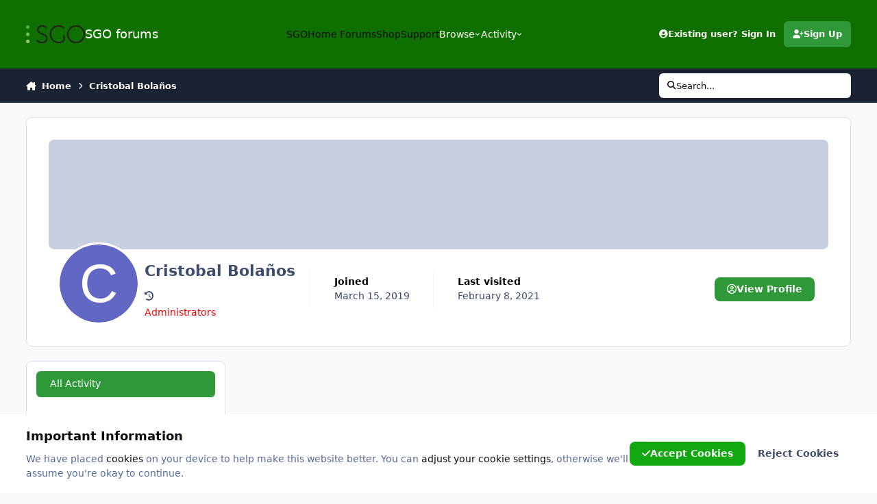

--- FILE ---
content_type: text/html;charset=UTF-8
request_url: https://forums.sgo.es/forums/index.php?/profile/9105-cristobal-bola%C3%B1os/content/page/7/
body_size: 28038
content:
<!DOCTYPE html>
<html lang="en-US" dir="ltr" 

data-ips-path="/forums/index.php"
data-ips-scheme='system'
data-ips-scheme-active='system'
data-ips-scheme-default='system'
data-ips-theme="3"
data-ips-scheme-toggle="true"


    data-ips-guest


data-ips-theme-setting-change-scheme='1'
data-ips-theme-setting-link-panels='1'
data-ips-theme-setting-nav-bar-icons='0'
data-ips-theme-setting-mobile-icons-location='footer'
data-ips-theme-setting-mobile-footer-labels='1'
data-ips-theme-setting-sticky-sidebar='1'
data-ips-theme-setting-flip-sidebar='0'

data-ips-layout='default'



>
	<head data-ips-hook="head">
		<meta charset="utf-8">
		<title data-ips-hook="title">Cristobal Bolaños's Content - Page 7 - SGO forums</title>
		
		
		
		

	
	<script>(() => document.documentElement.setAttribute('data-ips-scheme', (window.matchMedia('(prefers-color-scheme:dark)').matches) ? 'dark':'light'))();</script>

		


	<script>
		(() => {
			function getCookie(n) {
				let v = `; ${document.cookie}`, parts = v.split(`; ${n}=`);
				if (parts.length === 2) return parts.pop().split(';').shift();
			}
			
				const c = getCookie('ips4_cookie_consent');
				if(!c) return;
			
			const s = getCookie('ips4_scheme_preference');
			if(!s || s === document.documentElement.getAttribute("data-ips-scheme-active")) return;
			if(s === "system"){
				document.documentElement.setAttribute('data-ips-scheme',(window.matchMedia('(prefers-color-scheme:dark)').matches)?'dark':'light');
			} else {
				document.documentElement.setAttribute("data-ips-scheme",s);
			}
			document.documentElement.setAttribute("data-ips-scheme-active",s);
		})();
	</script>

		
		
		
		
		


	<style id="ipsNavigationMenuInitial"></style>
	<script>
		(function() {
			if (window.innerWidth < 980) return;
			const moreMenuLink = sessionStorage.getItem("moreMenuLink");
			if (!moreMenuLink) return;
			document.getElementById("ipsNavigationMenuInitial").textContent = `
				i-navigation-menu:not([data-observed]) [data-role="menu"] :is([data-id="${moreMenuLink}"], [data-id="${moreMenuLink}"] ~ li) {
					display: none;
				}
				i-navigation-menu:not([data-observed]) [data-role="moreLi"] {
					display: block !important;
				}
			`;
		})();
	</script>

		


	<link rel='stylesheet' href='//forums.sgo.es/forums/static/css/core_global_framework_framework.css?v=80af6099421742829657'>

	<link rel='stylesheet' href='//forums.sgo.es/forums/static/css/core_front_core.css?v=80af6099421742829657'>

	<link rel='stylesheet' href='//forums.sgo.es/forums/static/css/core_front_styles_profiles.css?v=80af6099421742829657'>

	<link rel='stylesheet' href='//forums.sgo.es/forums/static/css/core_front_styles_streams.css?v=80af6099421742829657'>

	<link rel='stylesheet' href='//forums.sgo.es/forums/static/css/core_front_styles_leaderboard.css?v=80af6099421742829657'>

	<link rel='stylesheet' href='//forums.sgo.es/forums/static/css/calendar_front_profile.css?v=80af6099421742829657'>



	<!--!Font Awesome Free 6 by @fontawesome - https://fontawesome.com License - https://fontawesome.com/license/free Copyright 2024 Fonticons, Inc.-->
	<link rel='stylesheet' href='//forums.sgo.es/forums/applications/core/interface/static/fontawesome/css/all.min.css?v=6.7.2'>




	
	
	<style id="themeVariables">
		
			:root{

--light__i-headerPrimary--ba-co: hsl(112 100% 22%);
--light__i-primary: hsl(126 53% 39%);
--light__i-primary-relative-l: 42;

}
		
	</style>

	
		<style id="themeCustomCSS">
			 
		</style>
	

	


		
			<link rel="preload" as="font" type="font/woff2" href="//forums.sgo.es/forums/applications/core/interface/static/fontawesome/webfonts/fa-solid-900.woff2" crossorigin="anonymous">
		
		



	<meta name="viewport" content="width=device-width, initial-scale=1, viewport-fit=cover">
	<meta name="apple-mobile-web-app-status-bar-style" content="black-translucent">
	
	
		
		
			<meta property="og:image" content="https://forums.sgo.es/forums/uploads/monthly_2018_09/sgolog200.png.7c477e876dbcdd4e14e0247c7a113f3f.png">
		
	
	
		<meta name="twitter:card" content="summary_large_image">
	
	
	
		
			
				
					<meta property="og:site_name" content="SGO forums">
				
			
		
	
		
			
				
					<meta property="og:locale" content="en_US">
				
			
		
	
	
		
			<link rel="canonical" href="https://forums.sgo.es/forums/index.php?/profile/9105-cristobal-bola%C3%B1os/content/page/7/">
		
	
	
	
	
	
	<link rel="manifest" href="https://forums.sgo.es/forums/index.php?/manifest.webmanifest/">
	<meta name="msapplication-config" content="https://forums.sgo.es/forums/index.php?/browserconfig.xml/">
	<meta name="msapplication-starturl" content="/">
	<meta name="application-name" content="SGO forums">
	<meta name="apple-mobile-web-app-title" content="SGO forums">
	
	
	

	
	

	
	


		

	
	<link rel='icon' href='https://forums.sgo.es/forums/uploads/monthly_2025_03/logogenerico45.png' type="image/png">

	</head>
	<body data-ips-hook="body" class="ipsApp ipsApp_front " data-controller="core.front.core.app"  data-message=""  data-pageapp="core" data-pagelocation="front" data-pagemodule="members" data-pagecontroller="profile" data-pageid="9105"   >
		<a href="#ipsLayout__main" class="ipsSkipToContent">Jump to content</a>
		
		
		
		<div class="ipsLayout" id="ipsLayout" data-ips-hook="layout">
			
			<div class="ipsLayout__app">
				


				
				<div data-ips-hook="mobileHeader" class="ipsMobileHeader ipsResponsive_header--mobile">
					
<a href="https://forums.sgo.es/forums/" data-ips-hook="logo" class="ipsLogo ipsLogo--mobile" accesskey="1">
	
		

		

	
  	<div class="ipsLogo__text">
		<span class="ipsLogo__name" data-ips-theme-text="set__i-logo-text">SGO forums</span>
		
			<span class="ipsLogo__slogan" data-ips-theme-text="set__i-logo-slogan"></span>
		
	</div>
</a>
					
<ul data-ips-hook="mobileNavHeader" class="ipsMobileNavIcons ipsResponsive_header--mobile">
	
		<li data-el="guest">
			<button type="button" class="ipsMobileNavIcons__button ipsMobileNavIcons__button--primary" aria-controls="ipsOffCanvas--guest" aria-expanded="false" data-ipscontrols>
				<span>Sign In</span>
			</button>
		</li>
	
	
	
		
	
    
	
	
</ul>
				</div>
				
				
					
<nav class='ipsBreadcrumb ipsBreadcrumb--mobile ipsResponsive_header--mobile' aria-label="Breadcrumbs" >
	<ol itemscope itemtype="https://schema.org/BreadcrumbList">
		<li itemprop="itemListElement" itemscope itemtype="https://schema.org/ListItem">
			<a title='Home' href='https://forums.sgo.es/forums/' itemprop="item">
				<i class="fa-solid fa-house-chimney"></i> <span itemprop="name">Home</span>
			</a>
			<meta itemprop="position" content="1" />
		</li>
		
		
		
			
				<li itemprop="itemListElement" itemscope itemtype="https://schema.org/ListItem">
					<a href='https://forums.sgo.es/forums/index.php?/profile/9105-cristobal-bola%C3%B1os/' itemprop="item">
						<span itemprop="name">Cristobal Bolaños </span>
					</a>
					<meta itemprop="position" content="2" />
				</li>
			
			
		
	</ol>
	
</nav>
				
				
					<header data-ips-hook="header" class="ipsHeader ipsResponsive_header--desktop">
						<div class="ipsHeader__top" hidden>
							<div class="ipsWidth ipsHeader__align">
								<div data-ips-header-position="1" class="ipsHeader__start">


	

	

	

	

	
</div>
								<div data-ips-header-position="2" class="ipsHeader__center">


	

	

	

	

	
</div>
								<div data-ips-header-position="3" class="ipsHeader__end">


	

	

	

	

	
</div>
							</div>
						</div>
						<div data-ips-hook="primaryHeader" class="ipsHeader__primary" >
							<div class="ipsWidth ipsHeader__align">
								<div data-ips-header-position="4" class="ipsHeader__start">


	
		<div data-ips-header-content='logo'>
			<!-- logo -->
			
				
<a href="https://forums.sgo.es/forums/" data-ips-hook="logo" class="ipsLogo ipsLogo--desktop" accesskey="1">
	
		

    
    
    
    <picture class='ipsLogo__image ipsLogo__image--light'>
        <source srcset="[data-uri]" media="(max-width: 979px)">
        <img src="https://forums.sgo.es/forums/uploads/monthly_2025_03/logo.png.cc934df5b5899b3e0960254f282f4705.png"   alt='SGO forums' data-ips-theme-image='logo-light'>
    </picture>

		

	
  	<div class="ipsLogo__text">
		<span class="ipsLogo__name" data-ips-theme-text="set__i-logo-text">SGO forums</span>
		
			<span class="ipsLogo__slogan" data-ips-theme-text="set__i-logo-slogan"></span>
		
	</div>
</a>
			
			
			    
			    
			    
			    
			
		</div>
	

	

	

	

	
</div>
								<div data-ips-header-position="5" class="ipsHeader__center">


	

	
		<div data-ips-header-content='navigation'>
			<!-- navigation -->
			
			
			    
				    
<nav data-ips-hook="navBar" class="ipsNav" aria-label="Primary">
	<i-navigation-menu>
		<ul class="ipsNavBar" data-role="menu">
			

	
		
		
		<li data-id="16"  data-navApp="core" data-navExt="CustomItem" >
			
			
				
					<a href="https://www.sgo.es/"  data-navItem-id="16" >
						<span class="ipsNavBar__icon" aria-hidden="true">
							
								<i class="fa-solid" style="--icon:'\f1c5'"></i>
							
						</span>
						<span class="ipsNavBar__text">
							<span class="ipsNavBar__label">SGO</span>
						</span>
					</a>
				
			
		</li>
	

	
		
		
		<li data-id="19"  data-navApp="core" data-navExt="CustomItem" >
			
			
				
					<a href="https://forums.sgo.es/forums"  data-navItem-id="19" >
						<span class="ipsNavBar__icon" aria-hidden="true">
							
								<i class="fa-solid" style="--icon:'\f1c5'"></i>
							
						</span>
						<span class="ipsNavBar__text">
							<span class="ipsNavBar__label">Home Forums</span>
						</span>
					</a>
				
			
		</li>
	

	
		
		
		<li data-id="17"  data-navApp="core" data-navExt="CustomItem" >
			
			
				
					<a href="https://www.sgo.es/products/"  data-navItem-id="17" >
						<span class="ipsNavBar__icon" aria-hidden="true">
							
								<i class="fa-solid" style="--icon:'\f1c5'"></i>
							
						</span>
						<span class="ipsNavBar__text">
							<span class="ipsNavBar__label">Shop</span>
						</span>
					</a>
				
			
		</li>
	

	
		
		
		<li data-id="18"  data-navApp="core" data-navExt="CustomItem" >
			
			
				
					<a href="https://support.sgo.es/support/solutions"  data-navItem-id="18" >
						<span class="ipsNavBar__icon" aria-hidden="true">
							
								<i class="fa-solid" style="--icon:'\f1c5'"></i>
							
						</span>
						<span class="ipsNavBar__text">
							<span class="ipsNavBar__label">Support</span>
						</span>
					</a>
				
			
		</li>
	

	
		
		
		<li data-id="1"  data-navApp="core" data-navExt="Menu" >
			
			
				
					<button aria-expanded="false" aria-controls="elNavSecondary_1" data-ipscontrols type="button">
						<span class="ipsNavBar__icon" aria-hidden="true">
							
								<i class="fa-solid" style="--icon:'\f1c5'"></i>
							
						</span>
						<span class="ipsNavBar__text">
							<span class="ipsNavBar__label">Browse</span>
							<i class="fa-solid fa-angle-down"></i>
						</span>
					</button>
					
						<ul class='ipsNav__dropdown' id='elNavSecondary_1' data-ips-hidden-light-dismiss hidden>
							

	

	
		
		
		<li data-id="10"  data-navApp="forums" data-navExt="Forums" >
			
			
				
					<a href="https://forums.sgo.es/forums/index.php"  data-navItem-id="10" >
						<span class="ipsNavBar__icon" aria-hidden="true">
							
								<i class="fa-solid" style="--icon:'\f075'"></i>
							
						</span>
						<span class="ipsNavBar__text">
							<span class="ipsNavBar__label">Forums</span>
						</span>
					</a>
				
			
		</li>
	

	
		
		
		<li data-id="11"  data-navApp="calendar" data-navExt="Calendar" >
			
			
				
					<a href="https://forums.sgo.es/forums/index.php?/events/"  data-navItem-id="11" >
						<span class="ipsNavBar__icon" aria-hidden="true">
							
								<i class="fa-solid" style="--icon:'\f133'"></i>
							
						</span>
						<span class="ipsNavBar__text">
							<span class="ipsNavBar__label">Events</span>
						</span>
					</a>
				
			
		</li>
	

	

						</ul>
					
				
			
		</li>
	

	
		
		
		<li data-id="2"  data-navApp="core" data-navExt="Menu" >
			
			
				
					<button aria-expanded="false" aria-controls="elNavSecondary_2" data-ipscontrols type="button">
						<span class="ipsNavBar__icon" aria-hidden="true">
							
								<i class="fa-solid" style="--icon:'\f1c5'"></i>
							
						</span>
						<span class="ipsNavBar__text">
							<span class="ipsNavBar__label">Activity</span>
							<i class="fa-solid fa-angle-down"></i>
						</span>
					</button>
					
						<ul class='ipsNav__dropdown' id='elNavSecondary_2' data-ips-hidden-light-dismiss hidden>
							

	
		
		
		<li data-id="4"  data-navApp="core" data-navExt="AllActivity" >
			
			
				
					<a href="https://forums.sgo.es/forums/index.php?/discover/"  data-navItem-id="4" >
						<span class="ipsNavBar__icon" aria-hidden="true">
							
								<i class="fa-solid" style="--icon:'\f0ca'"></i>
							
						</span>
						<span class="ipsNavBar__text">
							<span class="ipsNavBar__label">All Activity</span>
						</span>
					</a>
				
			
		</li>
	

	

	

	

	
		
		
		<li data-id="8"  data-navApp="core" data-navExt="Search" >
			
			
				
					<a href="https://forums.sgo.es/forums/index.php?/search/"  data-navItem-id="8" >
						<span class="ipsNavBar__icon" aria-hidden="true">
							
								<i class="fa-solid" style="--icon:'\f002'"></i>
							
						</span>
						<span class="ipsNavBar__text">
							<span class="ipsNavBar__label">Search</span>
						</span>
					</a>
				
			
		</li>
	

						</ul>
					
				
			
		</li>
	

			<li data-role="moreLi" hidden>
				<button aria-expanded="false" aria-controls="nav__more" data-ipscontrols type="button">
					<span class="ipsNavBar__icon" aria-hidden="true">
						<i class="fa-solid fa-bars"></i>
					</span>
					<span class="ipsNavBar__text">
						<span class="ipsNavBar__label">More</span>
						<i class="fa-solid fa-angle-down"></i>
					</span>
				</button>
				<ul class="ipsNav__dropdown" id="nav__more" data-role="moreMenu" data-ips-hidden-light-dismiss hidden></ul>
			</li>
		</ul>
		<div class="ipsNavPriority js-ipsNavPriority" aria-hidden="true">
			<ul class="ipsNavBar" data-role="clone">
				<li data-role="moreLiClone">
					<button aria-expanded="false" aria-controls="nav__more" data-ipscontrols type="button">
						<span class="ipsNavBar__icon" aria-hidden="true">
							<i class="fa-solid fa-bars"></i>
						</span>
						<span class="ipsNavBar__text">
							<span class="ipsNavBar__label">More</span>
							<i class="fa-solid fa-angle-down"></i>
						</span>
					</button>
				</li>
				

	
		
		
		<li data-id="16"  data-navApp="core" data-navExt="CustomItem" >
			
			
				
					<a href="https://www.sgo.es/"  data-navItem-id="16" >
						<span class="ipsNavBar__icon" aria-hidden="true">
							
								<i class="fa-solid" style="--icon:'\f1c5'"></i>
							
						</span>
						<span class="ipsNavBar__text">
							<span class="ipsNavBar__label">SGO</span>
						</span>
					</a>
				
			
		</li>
	

	
		
		
		<li data-id="19"  data-navApp="core" data-navExt="CustomItem" >
			
			
				
					<a href="https://forums.sgo.es/forums"  data-navItem-id="19" >
						<span class="ipsNavBar__icon" aria-hidden="true">
							
								<i class="fa-solid" style="--icon:'\f1c5'"></i>
							
						</span>
						<span class="ipsNavBar__text">
							<span class="ipsNavBar__label">Home Forums</span>
						</span>
					</a>
				
			
		</li>
	

	
		
		
		<li data-id="17"  data-navApp="core" data-navExt="CustomItem" >
			
			
				
					<a href="https://www.sgo.es/products/"  data-navItem-id="17" >
						<span class="ipsNavBar__icon" aria-hidden="true">
							
								<i class="fa-solid" style="--icon:'\f1c5'"></i>
							
						</span>
						<span class="ipsNavBar__text">
							<span class="ipsNavBar__label">Shop</span>
						</span>
					</a>
				
			
		</li>
	

	
		
		
		<li data-id="18"  data-navApp="core" data-navExt="CustomItem" >
			
			
				
					<a href="https://support.sgo.es/support/solutions"  data-navItem-id="18" >
						<span class="ipsNavBar__icon" aria-hidden="true">
							
								<i class="fa-solid" style="--icon:'\f1c5'"></i>
							
						</span>
						<span class="ipsNavBar__text">
							<span class="ipsNavBar__label">Support</span>
						</span>
					</a>
				
			
		</li>
	

	
		
		
		<li data-id="1"  data-navApp="core" data-navExt="Menu" >
			
			
				
					<button aria-expanded="false" aria-controls="elNavSecondary_1" data-ipscontrols type="button">
						<span class="ipsNavBar__icon" aria-hidden="true">
							
								<i class="fa-solid" style="--icon:'\f1c5'"></i>
							
						</span>
						<span class="ipsNavBar__text">
							<span class="ipsNavBar__label">Browse</span>
							<i class="fa-solid fa-angle-down"></i>
						</span>
					</button>
					
				
			
		</li>
	

	
		
		
		<li data-id="2"  data-navApp="core" data-navExt="Menu" >
			
			
				
					<button aria-expanded="false" aria-controls="elNavSecondary_2" data-ipscontrols type="button">
						<span class="ipsNavBar__icon" aria-hidden="true">
							
								<i class="fa-solid" style="--icon:'\f1c5'"></i>
							
						</span>
						<span class="ipsNavBar__text">
							<span class="ipsNavBar__label">Activity</span>
							<i class="fa-solid fa-angle-down"></i>
						</span>
					</button>
					
				
			
		</li>
	

			</ul>
		</div>
	</i-navigation-menu>
</nav>
			    
			    
			    
			    
			
		</div>
	

	

	

	
</div>
								<div data-ips-header-position="6" class="ipsHeader__end">


	

	

	
		<div data-ips-header-content='user'>
			<!-- user -->
			
			
			    
			    
				    

	<ul id="elUserNav" class="ipsUserNav ipsUserNav--guest">
        
		
        
        
        
            
            <li id="elSignInLink" data-el="sign-in">
                <a href="https://forums.sgo.es/forums/index.php?/login/" class="ipsUserNav__link" id="elUserSignIn">
                	<i class="fa-solid fa-circle-user"></i>
					<span class="ipsUserNav__text">Existing user? Sign In</span>
				</a>
            </li>
            
        
		
			<li data-el="sign-up">
				
					<a href="" class="ipsUserNav__link ipsUserNav__link--sign-up" target="_blank" rel="noopener">
						<i class="fa-solid fa-user-plus"></i>
						<span class="ipsUserNav__text">Sign Up</span>
					</a>
				
			</li>
		
		
	</ul>

			    
			    
			    
			
		</div>
	

	

	
</div>
							</div>
						</div>
						<div data-ips-hook="secondaryHeader" class="ipsHeader__secondary" >
							<div class="ipsWidth ipsHeader__align">
								<div data-ips-header-position="7" class="ipsHeader__start">


	

	

	

	
		<div data-ips-header-content='breadcrumb'>
			<!-- breadcrumb -->
			
			
			    
			    
			    
				    
<nav class='ipsBreadcrumb ipsBreadcrumb--top ' aria-label="Breadcrumbs" >
	<ol itemscope itemtype="https://schema.org/BreadcrumbList">
		<li itemprop="itemListElement" itemscope itemtype="https://schema.org/ListItem">
			<a title='Home' href='https://forums.sgo.es/forums/' itemprop="item">
				<i class="fa-solid fa-house-chimney"></i> <span itemprop="name">Home</span>
			</a>
			<meta itemprop="position" content="1" />
		</li>
		
		
		
			
				<li itemprop="itemListElement" itemscope itemtype="https://schema.org/ListItem">
					<a href='https://forums.sgo.es/forums/index.php?/profile/9105-cristobal-bola%C3%B1os/' itemprop="item">
						<span itemprop="name">Cristobal Bolaños </span>
					</a>
					<meta itemprop="position" content="2" />
				</li>
			
			
		
	</ol>
	
</nav>
			    
			    
			
		</div>
	

	
</div>
								<div data-ips-header-position="8" class="ipsHeader__center">


	

	

	

	

	
</div>
								<div data-ips-header-position="9" class="ipsHeader__end">


	

	

	

	

	
		<div data-ips-header-content='search'>
			<!-- search -->
			
			
			    
			    
			    
			    
				    

	<button class='ipsSearchPseudo' aria-controls="ipsSearchDialog" aria-expanded="false" data-ipscontrols>
		<i class="fa-solid fa-magnifying-glass"></i>
		<span>Search...</span>
	</button>

			    
			
		</div>
	
</div>
							</div>
						</div>
					</header>
				
				<main data-ips-hook="main" class="ipsLayout__main" id="ipsLayout__main" tabindex="-1">
					<div class="ipsWidth ipsWidth--main-content">
						<div class="ipsContentWrap">
							
								<div class="ipsHeaderExtra ipsResponsive_header--desktop" hidden>
									<div data-ips-header-position="10" class="ipsHeaderExtra__start">


	

	

	

	

	
</div>
									<div data-ips-header-position="11" class="ipsHeaderExtra__center">


	

	

	

	

	
</div>
									<div data-ips-header-position="12" class="ipsHeaderExtra__end">


	

	

	

	

	
</div>
								</div>
							
							

							<div class="ipsLayout__columns">
								<section data-ips-hook="primaryColumn" class="ipsLayout__primary-column">
									
									
									
									

	





    
    

									


<div class="ipsProfileContainer" data-controller='core.front.profile.main' id='elProfileUserContent'>
	

<header class="ipsPageHeader ipsBox ipsPull i-margin-bottom_block" data-ips-hook="profileHeader" data-role="profileHeader">
	<div class="ipsCoverPhoto ipsCoverPhoto--profile ipsCoverPhoto--minimal" id="elProfileHeader" data-controller="core.global.core.coverPhoto" data-url="https://forums.sgo.es/forums/index.php?/profile/9105-cristobal-bola%C3%B1os/&amp;csrfKey=a9c574ca076234a686f7bd87da5b2560" data-coveroffset="0" style="--offset:0">
		
			<div class="ipsCoverPhoto__container">
				<div class="ipsFallbackImage" style="--i-empty-image-random--ba-co: hsl(340, 100%, 80% );"></div>
			</div>
		
		
	</div>
	<div class="ipsCoverPhotoMeta">
		<div class="ipsCoverPhoto__avatar" id="elProfilePhoto">
			
				<span class="ipsUserPhoto">
					<img src="data:image/svg+xml,%3Csvg%20xmlns%3D%22http%3A%2F%2Fwww.w3.org%2F2000%2Fsvg%22%20viewBox%3D%220%200%201024%201024%22%20style%3D%22background%3A%236267c4%22%3E%3Cg%3E%3Ctext%20text-anchor%3D%22middle%22%20dy%3D%22.35em%22%20x%3D%22512%22%20y%3D%22512%22%20fill%3D%22%23ffffff%22%20font-size%3D%22700%22%20font-family%3D%22-apple-system%2C%20BlinkMacSystemFont%2C%20Roboto%2C%20Helvetica%2C%20Arial%2C%20sans-serif%22%3EC%3C%2Ftext%3E%3C%2Fg%3E%3C%2Fsvg%3E" alt="" loading="lazy">
				</span>
			
		</div>
		<div class="ipsCoverPhoto__titles">
			<div class="ipsCoverPhoto__title">
				<h1>Cristobal Bolaños</h1>
				
					<a href="https://forums.sgo.es/forums/index.php?/profile/9105-cristobal-bola%C3%B1os/&amp;do=namehistory" class="ipsCoverPhoto__title-icon" title="Display Name History" data-ipstooltip data-ipsdialog data-ipsdialog-modal="true" data-ipsdialog-size="narrow" data-ipsdialog-title="Display Name History">
						<i class="fa-solid fa-clock-rotate-left"></i>
					</a>
				
				
			</div>
			<div class="ipsCoverPhoto__desc">
				<span style='color:#ff0000'>Administrators</span>
			</div>
		</div>
		<ul class="ipsCoverPhoto__stats" data-ips-hook="profileHeaderStats">
			<li>
				<h4 class="ipsCoverPhoto__statTitle">Joined</h4>
				<span class="ipsCoverPhoto__statValue"><time datetime='2019-03-15T07:33:42Z' title='03/15/19 07:33  AM' data-short='6 yr' class='ipsTime ipsTime--long'><span class='ipsTime__long'>March 15, 2019</span><span class='ipsTime__short'>6 yr</span></time></span>
			</li>
			
				<li>
					<h4 class="ipsCoverPhoto__statTitle">Last visited</h4>
					<span class="ipsCoverPhoto__statValue">
						<time datetime='2021-02-08T09:24:37Z' title='02/08/21 09:24  AM' data-short='4 yr' class='ipsTime ipsTime--long'><span class='ipsTime__long'>February 8, 2021</span><span class='ipsTime__short'>4 yr</span></time>
						
					</span>
				</li>
			
			
		</ul>
		<div class="ipsCoverPhoto__buttons" data-ips-hook="profileHeaderButtons">
			
				
					

<div data-followApp='core' data-followArea='member' data-followID='9105'  data-controller='core.front.core.followButton'>
	
		

	
</div>
				
				
			

			<a href="https://forums.sgo.es/forums/index.php?/profile/9105-cristobal-bola%C3%B1os/" class="ipsButton ipsButton--primary" data-action="goToProfile" data-type="full" title="Cristobal Bolaños's Profile"><i class="fa-regular fa-circle-user"></i><span>View Profile</span></a>

			<a href="https://forums.sgo.es/forums/index.php?/profile/9105-cristobal-bola%C3%B1os/content/" rel="nofollow" class="ipsButton ipsButton--primary" data-action="browseContent" data-type="full" title="Cristobal Bolaños's Content"><i class="fa-regular fa-file-lines"></i><span>Find content</span></a>
		</div>
	</div>
</header>
	<div data-role="profileContent">

		<div class="ipsProfile ipsProfile--content">
			<aside class="ipsProfile__aside">
				<div class="ipsProfile__sticky-outer">
					<div class="ipsProfile__sticky-inner">
						<div class='ipsBox'>
							<div class="ipsSideMenu" id="user_content" data-ipsTabBar data-ipsTabBar-contentArea='#elUserContent' data-ipsTabBar-itemselector=".ipsSideMenu_item" data-ipsTabBar-activeClass="ipsSideMenu_itemActive" data-ipsSideMenu>
								<h3 class="ipsSideMenu__view">
									<a href="#user_content" data-action="openSideMenu"><i class="fa-solid fa-bars"></i><span>Content Type</span></a>
								</h3>
								<div class="ipsSideMenu__menu">
									<ul class="ipsSideMenu__list">
										<li><a href="https://forums.sgo.es/forums/index.php?/profile/9105-cristobal-bola%C3%B1os/content/&amp;change_section=1" class="ipsSideMenu_item ipsSideMenu_itemActive">All Activity</a></li>
									</ul>
									
										<h4 class='ipsSideMenu__subTitle'>Forums</h4>
										<ul class="ipsSideMenu__list">
											
												<li><a href="https://forums.sgo.es/forums/index.php?/profile/9105-cristobal-bola%C3%B1os/content/&amp;type=forums_topic&amp;change_section=1" class="ipsSideMenu_item " aria-selected="false">Topics</a></li>
											
												<li><a href="https://forums.sgo.es/forums/index.php?/profile/9105-cristobal-bola%C3%B1os/content/&amp;type=forums_topic_post&amp;change_section=1" class="ipsSideMenu_item " aria-selected="false">Posts</a></li>
											
										</ul>
									
										<h4 class='ipsSideMenu__subTitle'>Events</h4>
										<ul class="ipsSideMenu__list">
											
												<li><a href="https://forums.sgo.es/forums/index.php?/profile/9105-cristobal-bola%C3%B1os/content/&amp;type=calendar_event&amp;change_section=1" class="ipsSideMenu_item " aria-selected="false">Events</a></li>
											
												<li><a href="https://forums.sgo.es/forums/index.php?/profile/9105-cristobal-bola%C3%B1os/content/&amp;type=calendar_event_comment&amp;change_section=1" class="ipsSideMenu_item " aria-selected="false">Event Comments</a></li>
											
										</ul>
									
								</div>
							</div>
						</div>
					</div>
				</div>
			</aside>
			<section class='ipsProfile__main ipsBox ipsPull' id='elUserContent'>
				
<h2 class='i-padding_3 i-font-size_3 i-font-weight_600 i-border-bottom_1'>Everything posted by Cristobal Bolaños</h2>


<div data-baseurl="https://forums.sgo.es/forums/index.php?/profile/9105-cristobal-bola%C3%B1os/content/&amp;all_activity=1&amp;page=1" data-resort="listResort" data-tableid="topics" data-controller="core.global.core.table">
	<div data-role="tableRows">
		
			<div class="ipsButtonBar ipsButtonBar--top">
				<div class="ipsButtonBar__pagination" data-role="tablePagination">
					<ul class='ipsPagination ipsPagination--numerous' id='elPagination_48e878964a418309d233307765279ad8_1395509708' data-ipsPagination-seoPagination='true' data-pages='8' data-ipsPagination  data-ipsPagination-pages="8" data-ipsPagination-perPage='25'>
		
			
				<li class='ipsPagination__first'><a href='https://forums.sgo.es/forums/index.php?/profile/9105-cristobal-bola%C3%B1os/content/&amp;all_activity=1' rel="first" data-page='1' data-ipsTooltip title='First page'><i class='fa-solid fa-angles-left'></i></a></li>
				<li class='ipsPagination__prev'><a href='https://forums.sgo.es/forums/index.php?/profile/9105-cristobal-bola%C3%B1os/content/page/6/&amp;all_activity=1' rel="prev" data-page='6' data-ipsTooltip title='Previous page'>Prev</a></li>
				
					<li class='ipsPagination__page'><a href='https://forums.sgo.es/forums/index.php?/profile/9105-cristobal-bola%C3%B1os/content/page/2/&amp;all_activity=1' data-page='2'>2</a></li>
				
					<li class='ipsPagination__page'><a href='https://forums.sgo.es/forums/index.php?/profile/9105-cristobal-bola%C3%B1os/content/page/3/&amp;all_activity=1' data-page='3'>3</a></li>
				
					<li class='ipsPagination__page'><a href='https://forums.sgo.es/forums/index.php?/profile/9105-cristobal-bola%C3%B1os/content/page/4/&amp;all_activity=1' data-page='4'>4</a></li>
				
					<li class='ipsPagination__page'><a href='https://forums.sgo.es/forums/index.php?/profile/9105-cristobal-bola%C3%B1os/content/page/5/&amp;all_activity=1' data-page='5'>5</a></li>
				
					<li class='ipsPagination__page'><a href='https://forums.sgo.es/forums/index.php?/profile/9105-cristobal-bola%C3%B1os/content/page/6/&amp;all_activity=1' data-page='6'>6</a></li>
				
			
			<li class='ipsPagination__page ipsPagination__active'><a href='https://forums.sgo.es/forums/index.php?/profile/9105-cristobal-bola%C3%B1os/content/page/7/&amp;all_activity=1' data-page='7'>7</a></li>
			
				
					<li class='ipsPagination__page'><a href='https://forums.sgo.es/forums/index.php?/profile/9105-cristobal-bola%C3%B1os/content/page/8/&amp;all_activity=1' data-page='8'>8</a></li>
				
				<li class='ipsPagination__next'><a href='https://forums.sgo.es/forums/index.php?/profile/9105-cristobal-bola%C3%B1os/content/page/8/&amp;all_activity=1' rel="next" data-page='8' data-ipsTooltip title='Next page'>Next</a></li>
				<li class='ipsPagination__last'><a href='https://forums.sgo.es/forums/index.php?/profile/9105-cristobal-bola%C3%B1os/content/page/8/&amp;all_activity=1' rel="last" data-page='8' data-ipsTooltip title='Last page'><i class='fa-solid fa-angles-right'></i></a></li>
			
			
				<li class='ipsPagination__pageJump'>
					<a href='#' data-ipsMenu data-ipsMenu-closeOnClick='false' data-ipsMenu-appendTo='#elPagination_48e878964a418309d233307765279ad8_1395509708' id='elPagination_48e878964a418309d233307765279ad8_1395509708_jump'>Page 7 of 8 &nbsp;<i class='fa-solid fa-caret-down'></i></a>
					<div class='ipsMenu ipsMenu_narrow ipsHide' id='elPagination_48e878964a418309d233307765279ad8_1395509708_jump_menu'>
						<form accept-charset='utf-8' method='post' action='https://forums.sgo.es/forums/index.php?/profile/9105-cristobal-bola%C3%B1os/content/&amp;all_activity=1' data-role="pageJump" data-baseUrl='#'>
							<ul class='i-flex i-gap_1'>
								<input type='number' min='1' max='8' placeholder='Page number' class='ipsInput i-flex_11 i-text-transform_none' name='page' inputmode="numeric">
								<input type='submit' class='ipsButton ipsButton--primary' value='Go'>
							</ul>
						</form>
					</div>
				</li>
			
		
	</ul>
				</div>
			</div>
		
		<ol class='ipsStream ipsStream--profile-activity'>
			
				

<li class="ipsStreamItem ipsStreamItem_contentBlock ipsStreamItem_expanded  " data-ips-read data-role='activityItem' data-timestamp="1556155641">
	
		
		<a href="https://forums.sgo.es/forums/index.php?/topic/1204-tangent-wave-2-support/&amp;do=findComment&amp;comment=4412" class="ipsLinkPanel" aria-hidden="true" tabindex="-1"><span>Tangent Wave 2 support?</span></a>
		<div class='ipsStreamItem__iconCell'>
			

	<a data-ips-hook="userPhotoWithUrl" href="https://forums.sgo.es/forums/index.php?/profile/9105-cristobal-bola%C3%B1os/" rel="nofollow" data-ipshover data-ipshover-target="https://forums.sgo.es/forums/index.php?/profile/9105-cristobal-bola%C3%B1os/&amp;do=hovercard"  class="ipsUserPhoto ipsUserPhoto--fluid" title="Go to Cristobal Bolaños's profile">
		<img src="data:image/svg+xml,%3Csvg%20xmlns%3D%22http%3A%2F%2Fwww.w3.org%2F2000%2Fsvg%22%20viewBox%3D%220%200%201024%201024%22%20style%3D%22background%3A%236267c4%22%3E%3Cg%3E%3Ctext%20text-anchor%3D%22middle%22%20dy%3D%22.35em%22%20x%3D%22512%22%20y%3D%22512%22%20fill%3D%22%23ffffff%22%20font-size%3D%22700%22%20font-family%3D%22-apple-system%2C%20BlinkMacSystemFont%2C%20Roboto%2C%20Helvetica%2C%20Arial%2C%20sans-serif%22%3EC%3C%2Ftext%3E%3C%2Fg%3E%3C%2Fsvg%3E" alt="Cristobal Bolaños" loading="lazy">
	</a>
					
		</div>
		<div class='ipsStreamItem__mainCell'>
			<div class='ipsStreamItem__header'>
				<div class='ipsStreamItem__title'>
					
					<h2>
						
						<a href='https://forums.sgo.es/forums/index.php?/topic/1204-tangent-wave-2-support/&amp;do=findComment&amp;comment=4412' data-linkType="link" data-searchable>Tangent Wave 2 support?</a>
					</h2>
					<div class='ipsBadges'>
						
						
					</div>
				</div>
				<div class='ipsStreamItem__summary'>
									
						<span data-ipsTooltip title='Post'><i class='fa-solid fa-comments'></i></span>
					
					
<a href='https://forums.sgo.es/forums/index.php?/profile/9105-cristobal-bola%C3%B1os/' rel="nofollow" data-ipsHover data-ipsHover-width="370" data-ipsHover-target='https://forums.sgo.es/forums/index.php?/profile/9105-cristobal-bola%C3%B1os/&amp;do=hovercard' title="Go to Cristobal Bolaños's profile" class="ipsUsername">Cristobal Bolaños</a> replied to 
<a href='https://forums.sgo.es/forums/index.php?/profile/1520-rakesh-malik/' rel="nofollow" data-ipsHover data-ipsHover-width="370" data-ipsHover-target='https://forums.sgo.es/forums/index.php?/profile/1520-rakesh-malik/&amp;do=hovercard' title="Go to Rakesh Malik's profile" class="ipsUsername">Rakesh Malik</a>'s post in a topic in <a href='https://forums.sgo.es/forums/index.php?/forum/60-releases/'>Releases</a>
				</div>
			</div>
			<div class='ipsStreamItem__content'>
				
				 	
<div class='ipsStreamItem__content-content ipsStreamItem__content-content--core'>
	
		<div class='ipsRichText ipsTruncate_4'>
			It will be ready really soon. We have already mapped the Wave2 but still, there are final touched to be done in order to make it work really smooth. 
 


	You'll be able to work really fast with Mistika using this panel control.
		</div>
	</div>



				
			</div>
			<ul class='ipsStreamItem__stats'>
				<li>
					<a rel="nofollow" href='https://forums.sgo.es/forums/index.php?/topic/1204-tangent-wave-2-support/&amp;do=findComment&amp;comment=4412'><i class='fa-regular fa-clock'></i> <time datetime='2019-04-25T01:27:21Z' title='04/25/19 01:27  AM' data-short='6 yr' class='ipsTime ipsTime--long'><span class='ipsTime__long'>April 25, 2019</span><span class='ipsTime__short'>6 yr</span></time></a>
				</li>
				
					<li>
						
							<i class="fa-regular fa-comments"></i> 12 replies
						
					</li>
				
				
				
					
					
				
			</ul>
		</div>
	
</li>
			
				

<li class="ipsStreamItem ipsStreamItem_contentBlock ipsStreamItem_expanded  " data-ips-read data-role='activityItem' data-timestamp="1555907111">
	
		
		<a href="https://forums.sgo.es/forums/index.php?/topic/1204-tangent-wave-2-support/&amp;do=findComment&amp;comment=4407" class="ipsLinkPanel" aria-hidden="true" tabindex="-1"><span>Tangent Wave 2 support?</span></a>
		<div class='ipsStreamItem__iconCell'>
			

	<a data-ips-hook="userPhotoWithUrl" href="https://forums.sgo.es/forums/index.php?/profile/9105-cristobal-bola%C3%B1os/" rel="nofollow" data-ipshover data-ipshover-target="https://forums.sgo.es/forums/index.php?/profile/9105-cristobal-bola%C3%B1os/&amp;do=hovercard"  class="ipsUserPhoto ipsUserPhoto--fluid" title="Go to Cristobal Bolaños's profile">
		<img src="data:image/svg+xml,%3Csvg%20xmlns%3D%22http%3A%2F%2Fwww.w3.org%2F2000%2Fsvg%22%20viewBox%3D%220%200%201024%201024%22%20style%3D%22background%3A%236267c4%22%3E%3Cg%3E%3Ctext%20text-anchor%3D%22middle%22%20dy%3D%22.35em%22%20x%3D%22512%22%20y%3D%22512%22%20fill%3D%22%23ffffff%22%20font-size%3D%22700%22%20font-family%3D%22-apple-system%2C%20BlinkMacSystemFont%2C%20Roboto%2C%20Helvetica%2C%20Arial%2C%20sans-serif%22%3EC%3C%2Ftext%3E%3C%2Fg%3E%3C%2Fsvg%3E" alt="Cristobal Bolaños" loading="lazy">
	</a>
					
		</div>
		<div class='ipsStreamItem__mainCell'>
			<div class='ipsStreamItem__header'>
				<div class='ipsStreamItem__title'>
					
					<h2>
						
						<a href='https://forums.sgo.es/forums/index.php?/topic/1204-tangent-wave-2-support/&amp;do=findComment&amp;comment=4407' data-linkType="link" data-searchable>Tangent Wave 2 support?</a>
					</h2>
					<div class='ipsBadges'>
						
						
					</div>
				</div>
				<div class='ipsStreamItem__summary'>
									
						<span data-ipsTooltip title='Post'><i class='fa-solid fa-comments'></i></span>
					
					
<a href='https://forums.sgo.es/forums/index.php?/profile/9105-cristobal-bola%C3%B1os/' rel="nofollow" data-ipsHover data-ipsHover-width="370" data-ipsHover-target='https://forums.sgo.es/forums/index.php?/profile/9105-cristobal-bola%C3%B1os/&amp;do=hovercard' title="Go to Cristobal Bolaños's profile" class="ipsUsername">Cristobal Bolaños</a> replied to 
<a href='https://forums.sgo.es/forums/index.php?/profile/1520-rakesh-malik/' rel="nofollow" data-ipsHover data-ipsHover-width="370" data-ipsHover-target='https://forums.sgo.es/forums/index.php?/profile/1520-rakesh-malik/&amp;do=hovercard' title="Go to Rakesh Malik's profile" class="ipsUsername">Rakesh Malik</a>'s post in a topic in <a href='https://forums.sgo.es/forums/index.php?/forum/60-releases/'>Releases</a>
				</div>
			</div>
			<div class='ipsStreamItem__content'>
				
				 	
<div class='ipsStreamItem__content-content ipsStreamItem__content-content--core'>
	
		<div class='ipsRichText ipsTruncate_4'>
			Hi Rakesh,
 


	 
 


	First of all, sorry for the delay. Last week were the national holidays. 
 


	I'm afraid we are experiencing some issues with the Wave2 control panel. Fortunately, we found the solution and we will fix it as soon as possible. It will take time but for sure this week you'll be able to work with the panel with an accurate distribution of buttons.
 


	Would you like to give us some feedback about the mapping of the wave2? 
 


	Sorry for the inconvenience. We'll sort this out really soon.
 


	Cheers,
 


	Cristóbal
		</div>
	</div>



				
			</div>
			<ul class='ipsStreamItem__stats'>
				<li>
					<a rel="nofollow" href='https://forums.sgo.es/forums/index.php?/topic/1204-tangent-wave-2-support/&amp;do=findComment&amp;comment=4407'><i class='fa-regular fa-clock'></i> <time datetime='2019-04-22T04:25:11Z' title='04/22/19 04:25  AM' data-short='6 yr' class='ipsTime ipsTime--long'><span class='ipsTime__long'>April 22, 2019</span><span class='ipsTime__short'>6 yr</span></time></a>
				</li>
				
					<li>
						
							<i class="fa-regular fa-comments"></i> 12 replies
						
					</li>
				
				
				
					
					
				
			</ul>
		</div>
	
</li>
			
				

<li class="ipsStreamItem ipsStreamItem_contentBlock ipsStreamItem_expanded  " data-ips-read data-role='activityItem' data-timestamp="1555900359">
	
		
		<a href="https://forums.sgo.es/forums/index.php?/topic/1208-project-timeline-resolution/&amp;do=findComment&amp;comment=4405" class="ipsLinkPanel" aria-hidden="true" tabindex="-1"><span>Project / Timeline Resolution</span></a>
		<div class='ipsStreamItem__iconCell'>
			

	<a data-ips-hook="userPhotoWithUrl" href="https://forums.sgo.es/forums/index.php?/profile/9105-cristobal-bola%C3%B1os/" rel="nofollow" data-ipshover data-ipshover-target="https://forums.sgo.es/forums/index.php?/profile/9105-cristobal-bola%C3%B1os/&amp;do=hovercard"  class="ipsUserPhoto ipsUserPhoto--fluid" title="Go to Cristobal Bolaños's profile">
		<img src="data:image/svg+xml,%3Csvg%20xmlns%3D%22http%3A%2F%2Fwww.w3.org%2F2000%2Fsvg%22%20viewBox%3D%220%200%201024%201024%22%20style%3D%22background%3A%236267c4%22%3E%3Cg%3E%3Ctext%20text-anchor%3D%22middle%22%20dy%3D%22.35em%22%20x%3D%22512%22%20y%3D%22512%22%20fill%3D%22%23ffffff%22%20font-size%3D%22700%22%20font-family%3D%22-apple-system%2C%20BlinkMacSystemFont%2C%20Roboto%2C%20Helvetica%2C%20Arial%2C%20sans-serif%22%3EC%3C%2Ftext%3E%3C%2Fg%3E%3C%2Fsvg%3E" alt="Cristobal Bolaños" loading="lazy">
	</a>
					
		</div>
		<div class='ipsStreamItem__mainCell'>
			<div class='ipsStreamItem__header'>
				<div class='ipsStreamItem__title'>
					
					<h2>
						
						<a href='https://forums.sgo.es/forums/index.php?/topic/1208-project-timeline-resolution/&amp;do=findComment&amp;comment=4405' data-linkType="link" data-searchable>Project / Timeline Resolution</a>
					</h2>
					<div class='ipsBadges'>
						
						
					</div>
				</div>
				<div class='ipsStreamItem__summary'>
									
						<span data-ipsTooltip title='Post'><i class='fa-solid fa-comments'></i></span>
					
					
<a href='https://forums.sgo.es/forums/index.php?/profile/9105-cristobal-bola%C3%B1os/' rel="nofollow" data-ipsHover data-ipsHover-width="370" data-ipsHover-target='https://forums.sgo.es/forums/index.php?/profile/9105-cristobal-bola%C3%B1os/&amp;do=hovercard' title="Go to Cristobal Bolaños's profile" class="ipsUsername">Cristobal Bolaños</a> replied to 
<a href='https://forums.sgo.es/forums/index.php?/profile/9125-jan1/' rel="nofollow" data-ipsHover data-ipsHover-width="370" data-ipsHover-target='https://forums.sgo.es/forums/index.php?/profile/9125-jan1/&amp;do=hovercard' title="Go to jan1's profile" class="ipsUsername">jan1</a>'s post in a topic in <a href='https://forums.sgo.es/forums/index.php?/forum/60-releases/'>Releases</a>
				</div>
			</div>
			<div class='ipsStreamItem__content'>
				
				 	
<div class='ipsStreamItem__content-content ipsStreamItem__content-content--core'>
	
		<div class='ipsRichText ipsTruncate_4'>
			Hi Jan!
 


	Sorry for the delay. My colleague Agonzalez already answered your ticket but I will write here as well in case new users come across with the same issue. One of the aims of the forums if to become a rich source of information for everyone ?
 


	I'm afraid that the Display Filters do not affect the shapes. Display filters work best when configurated only for the external monitor. If you want to set a different resolution aspect you may prefer to set a framing on top of your clips and propagate the resolution.
 


	Here's the complete answer of my colleague:
		</div>
	</div>



				
			</div>
			<ul class='ipsStreamItem__stats'>
				<li>
					<a rel="nofollow" href='https://forums.sgo.es/forums/index.php?/topic/1208-project-timeline-resolution/&amp;do=findComment&amp;comment=4405'><i class='fa-regular fa-clock'></i> <time datetime='2019-04-22T02:32:39Z' title='04/22/19 02:32  AM' data-short='6 yr' class='ipsTime ipsTime--long'><span class='ipsTime__long'>April 22, 2019</span><span class='ipsTime__short'>6 yr</span></time></a>
				</li>
				
					<li>
						
							<i class="fa-regular fa-comments"></i> 3 replies
						
					</li>
				
				
				
					
						
							<li>


	<div class='ipsReactOverview ipsReactOverview_small'>
		<ul>
			
				
				<li>
					
						<span data-ipsTooltip title="Like">
					
							<img src='https://forums.sgo.es/forums/uploads/reactions/react_like.png' alt="Like" loading="lazy">
					
						</span>
					
				</li>
			
			<li class='ipsReactOverview_repCount'>1</li>
		</ul>
	</div>
</li>
						
					
					
				
			</ul>
		</div>
	
</li>
			
				

<li class="ipsStreamItem ipsStreamItem_contentBlock ipsStreamItem_expanded  " data-ips-read data-role='activityItem' data-timestamp="1555486796">
	
		
		<a href="https://forums.sgo.es/forums/index.php?/topic/1187-license-expiry/&amp;do=findComment&amp;comment=4382" class="ipsLinkPanel" aria-hidden="true" tabindex="-1"><span>License Expiry</span></a>
		<div class='ipsStreamItem__iconCell'>
			

	<a data-ips-hook="userPhotoWithUrl" href="https://forums.sgo.es/forums/index.php?/profile/9105-cristobal-bola%C3%B1os/" rel="nofollow" data-ipshover data-ipshover-target="https://forums.sgo.es/forums/index.php?/profile/9105-cristobal-bola%C3%B1os/&amp;do=hovercard"  class="ipsUserPhoto ipsUserPhoto--fluid" title="Go to Cristobal Bolaños's profile">
		<img src="data:image/svg+xml,%3Csvg%20xmlns%3D%22http%3A%2F%2Fwww.w3.org%2F2000%2Fsvg%22%20viewBox%3D%220%200%201024%201024%22%20style%3D%22background%3A%236267c4%22%3E%3Cg%3E%3Ctext%20text-anchor%3D%22middle%22%20dy%3D%22.35em%22%20x%3D%22512%22%20y%3D%22512%22%20fill%3D%22%23ffffff%22%20font-size%3D%22700%22%20font-family%3D%22-apple-system%2C%20BlinkMacSystemFont%2C%20Roboto%2C%20Helvetica%2C%20Arial%2C%20sans-serif%22%3EC%3C%2Ftext%3E%3C%2Fg%3E%3C%2Fsvg%3E" alt="Cristobal Bolaños" loading="lazy">
	</a>
					
		</div>
		<div class='ipsStreamItem__mainCell'>
			<div class='ipsStreamItem__header'>
				<div class='ipsStreamItem__title'>
					
					<h2>
						
						<a href='https://forums.sgo.es/forums/index.php?/topic/1187-license-expiry/&amp;do=findComment&amp;comment=4382' data-linkType="link" data-searchable>License Expiry</a>
					</h2>
					<div class='ipsBadges'>
						
						
					</div>
				</div>
				<div class='ipsStreamItem__summary'>
									
						<span data-ipsTooltip title='Post'><i class='fa-solid fa-comments'></i></span>
					
					
<a href='https://forums.sgo.es/forums/index.php?/profile/9105-cristobal-bola%C3%B1os/' rel="nofollow" data-ipsHover data-ipsHover-width="370" data-ipsHover-target='https://forums.sgo.es/forums/index.php?/profile/9105-cristobal-bola%C3%B1os/&amp;do=hovercard' title="Go to Cristobal Bolaños's profile" class="ipsUsername">Cristobal Bolaños</a> replied to 
<a href='https://forums.sgo.es/forums/index.php?/profile/82-robgordon/' rel="nofollow" data-ipsHover data-ipsHover-width="370" data-ipsHover-target='https://forums.sgo.es/forums/index.php?/profile/82-robgordon/&amp;do=hovercard' title="Go to rob.gordon's profile" class="ipsUsername">rob.gordon</a>'s post in a topic in <a href='https://forums.sgo.es/forums/index.php?/forum/60-releases/'>Releases</a>
				</div>
			</div>
			<div class='ipsStreamItem__content'>
				
				 	
<div class='ipsStreamItem__content-content ipsStreamItem__content-content--core'>
	
		<div class='ipsRichText ipsTruncate_4'>
			We cannot help but giving you our most sincere gratitude. You've been so helpful. 
 


	Bear in mind that if you want to keep learning Mistika you only have to download the Evaluation Version, which has some limitations in the render, but you will still be able to fiddle with whatever you want inside Mistika Technology. 
 


	Besides, let me ask you one question, Abel.  What do you consider is the main feature request that you need to be implemented in Mistika for you to use Boutique in your field production? ?
 


	Looking forward to your answer.
 


	Cheers,
 


	Cristóbal
		</div>
	</div>



				
			</div>
			<ul class='ipsStreamItem__stats'>
				<li>
					<a rel="nofollow" href='https://forums.sgo.es/forums/index.php?/topic/1187-license-expiry/&amp;do=findComment&amp;comment=4382'><i class='fa-regular fa-clock'></i> <time datetime='2019-04-17T07:39:56Z' title='04/17/19 07:39  AM' data-short='6 yr' class='ipsTime ipsTime--long'><span class='ipsTime__long'>April 17, 2019</span><span class='ipsTime__short'>6 yr</span></time></a>
				</li>
				
					<li>
						
							<i class="fa-regular fa-comments"></i> 8 replies
						
					</li>
				
				
				
					
						
							<li>


	<div class='ipsReactOverview ipsReactOverview_small'>
		<ul>
			
				
				<li>
					
						<span data-ipsTooltip title="Like">
					
							<img src='https://forums.sgo.es/forums/uploads/reactions/react_like.png' alt="Like" loading="lazy">
					
						</span>
					
				</li>
			
			<li class='ipsReactOverview_repCount'>1</li>
		</ul>
	</div>
</li>
						
					
					
				
			</ul>
		</div>
	
</li>
			
				

<li class="ipsStreamItem ipsStreamItem_contentBlock ipsStreamItem_expanded  " data-ips-read data-role='activityItem' data-timestamp="1555483081">
	
		
		<a href="https://forums.sgo.es/forums/index.php?/topic/1204-tangent-wave-2-support/&amp;do=findComment&amp;comment=4381" class="ipsLinkPanel" aria-hidden="true" tabindex="-1"><span>Tangent Wave 2 support?</span></a>
		<div class='ipsStreamItem__iconCell'>
			

	<a data-ips-hook="userPhotoWithUrl" href="https://forums.sgo.es/forums/index.php?/profile/9105-cristobal-bola%C3%B1os/" rel="nofollow" data-ipshover data-ipshover-target="https://forums.sgo.es/forums/index.php?/profile/9105-cristobal-bola%C3%B1os/&amp;do=hovercard"  class="ipsUserPhoto ipsUserPhoto--fluid" title="Go to Cristobal Bolaños's profile">
		<img src="data:image/svg+xml,%3Csvg%20xmlns%3D%22http%3A%2F%2Fwww.w3.org%2F2000%2Fsvg%22%20viewBox%3D%220%200%201024%201024%22%20style%3D%22background%3A%236267c4%22%3E%3Cg%3E%3Ctext%20text-anchor%3D%22middle%22%20dy%3D%22.35em%22%20x%3D%22512%22%20y%3D%22512%22%20fill%3D%22%23ffffff%22%20font-size%3D%22700%22%20font-family%3D%22-apple-system%2C%20BlinkMacSystemFont%2C%20Roboto%2C%20Helvetica%2C%20Arial%2C%20sans-serif%22%3EC%3C%2Ftext%3E%3C%2Fg%3E%3C%2Fsvg%3E" alt="Cristobal Bolaños" loading="lazy">
	</a>
					
		</div>
		<div class='ipsStreamItem__mainCell'>
			<div class='ipsStreamItem__header'>
				<div class='ipsStreamItem__title'>
					
					<h2>
						
						<a href='https://forums.sgo.es/forums/index.php?/topic/1204-tangent-wave-2-support/&amp;do=findComment&amp;comment=4381' data-linkType="link" data-searchable>Tangent Wave 2 support?</a>
					</h2>
					<div class='ipsBadges'>
						
						
					</div>
				</div>
				<div class='ipsStreamItem__summary'>
									
						<span data-ipsTooltip title='Post'><i class='fa-solid fa-comments'></i></span>
					
					
<a href='https://forums.sgo.es/forums/index.php?/profile/9105-cristobal-bola%C3%B1os/' rel="nofollow" data-ipsHover data-ipsHover-width="370" data-ipsHover-target='https://forums.sgo.es/forums/index.php?/profile/9105-cristobal-bola%C3%B1os/&amp;do=hovercard' title="Go to Cristobal Bolaños's profile" class="ipsUsername">Cristobal Bolaños</a> replied to 
<a href='https://forums.sgo.es/forums/index.php?/profile/1520-rakesh-malik/' rel="nofollow" data-ipsHover data-ipsHover-width="370" data-ipsHover-target='https://forums.sgo.es/forums/index.php?/profile/1520-rakesh-malik/&amp;do=hovercard' title="Go to Rakesh Malik's profile" class="ipsUsername">Rakesh Malik</a>'s post in a topic in <a href='https://forums.sgo.es/forums/index.php?/forum/60-releases/'>Releases</a>
				</div>
			</div>
			<div class='ipsStreamItem__content'>
				
				 	
<div class='ipsStreamItem__content-content ipsStreamItem__content-content--core'>
	
		<div class='ipsRichText ipsTruncate_4'>
			Hi Colin,



	 



	We've been writing this document to help with this kind of issues. Please, try to configure the tangent hub mapper software as described in the document. Also, check that you have already installed the latest tangent hub and Mistika Boutique's version available. Last but not least, check that you have activated in the Mconfig the Tangent panels like this:



	 



	



	 



	If that's not working, please submit a ticket in the support portal and we'll sort out the problem as soon as possible. Maybe there's something in your system that it's interfering.



	 



	Hope it helped!



	 



	Cheers,



	Cristóbal
		</div>
	</div>


    <div>
        <div class='ipsGrid i-gap_1 i-basis_60 i-margin-top_2' data-controller="core.front.core.lightboxedImages">
            
                
                <div>
                    <a class='ipsThumb' href='https://forums.sgo.es/forums/uploads/monthly_2019_04/image.png.31295ebf4ce1af2a57fdd5c1bb7a9508.png'  data-ipsLightbox  data-ipsLightbox-group='g897e5b92751266dee01c13c1d4d459b8'>
                        <img src='https://forums.sgo.es/forums/uploads/monthly_2019_04/image.png.31295ebf4ce1af2a57fdd5c1bb7a9508.png' alt="" loading="lazy">
                    </a>
                </div>
            
        </div>
    </div>


				
			</div>
			<ul class='ipsStreamItem__stats'>
				<li>
					<a rel="nofollow" href='https://forums.sgo.es/forums/index.php?/topic/1204-tangent-wave-2-support/&amp;do=findComment&amp;comment=4381'><i class='fa-regular fa-clock'></i> <time datetime='2019-04-17T06:38:01Z' title='04/17/19 06:38  AM' data-short='6 yr' class='ipsTime ipsTime--long'><span class='ipsTime__long'>April 17, 2019</span><span class='ipsTime__short'>6 yr</span></time></a>
				</li>
				
					<li>
						
							<i class="fa-regular fa-comments"></i> 12 replies
						
					</li>
				
				
				
					
					
				
			</ul>
		</div>
	
</li>
			
				

<li class="ipsStreamItem ipsStreamItem_contentBlock ipsStreamItem_expanded  " data-ips-read data-role='activityItem' data-timestamp="1555482989">
	
		
		<a href="https://forums.sgo.es/forums/index.php?/topic/1198-spanned-media/&amp;do=findComment&amp;comment=4380" class="ipsLinkPanel" aria-hidden="true" tabindex="-1"><span>Spanned Media</span></a>
		<div class='ipsStreamItem__iconCell'>
			

	<a data-ips-hook="userPhotoWithUrl" href="https://forums.sgo.es/forums/index.php?/profile/9105-cristobal-bola%C3%B1os/" rel="nofollow" data-ipshover data-ipshover-target="https://forums.sgo.es/forums/index.php?/profile/9105-cristobal-bola%C3%B1os/&amp;do=hovercard"  class="ipsUserPhoto ipsUserPhoto--fluid" title="Go to Cristobal Bolaños's profile">
		<img src="data:image/svg+xml,%3Csvg%20xmlns%3D%22http%3A%2F%2Fwww.w3.org%2F2000%2Fsvg%22%20viewBox%3D%220%200%201024%201024%22%20style%3D%22background%3A%236267c4%22%3E%3Cg%3E%3Ctext%20text-anchor%3D%22middle%22%20dy%3D%22.35em%22%20x%3D%22512%22%20y%3D%22512%22%20fill%3D%22%23ffffff%22%20font-size%3D%22700%22%20font-family%3D%22-apple-system%2C%20BlinkMacSystemFont%2C%20Roboto%2C%20Helvetica%2C%20Arial%2C%20sans-serif%22%3EC%3C%2Ftext%3E%3C%2Fg%3E%3C%2Fsvg%3E" alt="Cristobal Bolaños" loading="lazy">
	</a>
					
		</div>
		<div class='ipsStreamItem__mainCell'>
			<div class='ipsStreamItem__header'>
				<div class='ipsStreamItem__title'>
					
					<h2>
						
						<a href='https://forums.sgo.es/forums/index.php?/topic/1198-spanned-media/&amp;do=findComment&amp;comment=4380' data-linkType="link" data-searchable>Spanned Media</a>
					</h2>
					<div class='ipsBadges'>
						
						
					</div>
				</div>
				<div class='ipsStreamItem__summary'>
									
						<span data-ipsTooltip title='Post'><i class='fa-solid fa-comments'></i></span>
					
					
<a href='https://forums.sgo.es/forums/index.php?/profile/9105-cristobal-bola%C3%B1os/' rel="nofollow" data-ipsHover data-ipsHover-width="370" data-ipsHover-target='https://forums.sgo.es/forums/index.php?/profile/9105-cristobal-bola%C3%B1os/&amp;do=hovercard' title="Go to Cristobal Bolaños's profile" class="ipsUsername">Cristobal Bolaños</a> replied to 
<a href='https://forums.sgo.es/forums/index.php?/profile/9125-jan1/' rel="nofollow" data-ipsHover data-ipsHover-width="370" data-ipsHover-target='https://forums.sgo.es/forums/index.php?/profile/9125-jan1/&amp;do=hovercard' title="Go to jan1's profile" class="ipsUsername">jan1</a>'s post in a topic in <a href='https://forums.sgo.es/forums/index.php?/forum/60-releases/'>Releases</a>
				</div>
			</div>
			<div class='ipsStreamItem__content'>
				
				 	
<div class='ipsStreamItem__content-content ipsStreamItem__content-content--core'>
	
		<div class='ipsRichText ipsTruncate_4'>
			Thanks for the feedback Jan. The development team is already aware of that issue. They'll fix it as soon as possible.
		</div>
	</div>



				
			</div>
			<ul class='ipsStreamItem__stats'>
				<li>
					<a rel="nofollow" href='https://forums.sgo.es/forums/index.php?/topic/1198-spanned-media/&amp;do=findComment&amp;comment=4380'><i class='fa-regular fa-clock'></i> <time datetime='2019-04-17T06:36:29Z' title='04/17/19 06:36  AM' data-short='6 yr' class='ipsTime ipsTime--long'><span class='ipsTime__long'>April 17, 2019</span><span class='ipsTime__short'>6 yr</span></time></a>
				</li>
				
					<li>
						
							<i class="fa-regular fa-comments"></i> 4 replies
						
					</li>
				
				
				
					
					
				
			</ul>
		</div>
	
</li>
			
				

<li class="ipsStreamItem ipsStreamItem_contentBlock ipsStreamItem_expanded  " data-ips-read data-role='activityItem' data-timestamp="1555317128">
	
		
		<a href="https://forums.sgo.es/forums/index.php?/topic/1183-additional-tutorial-topics/&amp;do=findComment&amp;comment=4370" class="ipsLinkPanel" aria-hidden="true" tabindex="-1"><span>Additional Tutorial Topics</span></a>
		<div class='ipsStreamItem__iconCell'>
			

	<a data-ips-hook="userPhotoWithUrl" href="https://forums.sgo.es/forums/index.php?/profile/9105-cristobal-bola%C3%B1os/" rel="nofollow" data-ipshover data-ipshover-target="https://forums.sgo.es/forums/index.php?/profile/9105-cristobal-bola%C3%B1os/&amp;do=hovercard"  class="ipsUserPhoto ipsUserPhoto--fluid" title="Go to Cristobal Bolaños's profile">
		<img src="data:image/svg+xml,%3Csvg%20xmlns%3D%22http%3A%2F%2Fwww.w3.org%2F2000%2Fsvg%22%20viewBox%3D%220%200%201024%201024%22%20style%3D%22background%3A%236267c4%22%3E%3Cg%3E%3Ctext%20text-anchor%3D%22middle%22%20dy%3D%22.35em%22%20x%3D%22512%22%20y%3D%22512%22%20fill%3D%22%23ffffff%22%20font-size%3D%22700%22%20font-family%3D%22-apple-system%2C%20BlinkMacSystemFont%2C%20Roboto%2C%20Helvetica%2C%20Arial%2C%20sans-serif%22%3EC%3C%2Ftext%3E%3C%2Fg%3E%3C%2Fsvg%3E" alt="Cristobal Bolaños" loading="lazy">
	</a>
					
		</div>
		<div class='ipsStreamItem__mainCell'>
			<div class='ipsStreamItem__header'>
				<div class='ipsStreamItem__title'>
					
					<h2>
						
						<a href='https://forums.sgo.es/forums/index.php?/topic/1183-additional-tutorial-topics/&amp;do=findComment&amp;comment=4370' data-linkType="link" data-searchable>Additional Tutorial Topics</a>
					</h2>
					<div class='ipsBadges'>
						
						
					</div>
				</div>
				<div class='ipsStreamItem__summary'>
									
						<span data-ipsTooltip title='Post'><i class='fa-solid fa-comments'></i></span>
					
					
<a href='https://forums.sgo.es/forums/index.php?/profile/9105-cristobal-bola%C3%B1os/' rel="nofollow" data-ipsHover data-ipsHover-width="370" data-ipsHover-target='https://forums.sgo.es/forums/index.php?/profile/9105-cristobal-bola%C3%B1os/&amp;do=hovercard' title="Go to Cristobal Bolaños's profile" class="ipsUsername">Cristobal Bolaños</a> replied to 
<a href='https://forums.sgo.es/forums/index.php?/profile/9125-jan1/' rel="nofollow" data-ipsHover data-ipsHover-width="370" data-ipsHover-target='https://forums.sgo.es/forums/index.php?/profile/9125-jan1/&amp;do=hovercard' title="Go to jan1's profile" class="ipsUsername">jan1</a>'s post in a topic in <a href='https://forums.sgo.es/forums/index.php?/forum/60-releases/'>Releases</a>
				</div>
			</div>
			<div class='ipsStreamItem__content'>
				
				 	
<div class='ipsStreamItem__content-content ipsStreamItem__content-content--core'>
	
		<div class='ipsRichText ipsTruncate_4'>
			Okay, I'm glad that the option of the FX preset works properly. I'm sorry I seem I did not understand everything. I'll do some research. Maybe those kinds of files were not supposed to work with the grp. or the scripting. If that's not the case we may have encountered a bug. We'll let you know!
		</div>
	</div>



				
			</div>
			<ul class='ipsStreamItem__stats'>
				<li>
					<a rel="nofollow" href='https://forums.sgo.es/forums/index.php?/topic/1183-additional-tutorial-topics/&amp;do=findComment&amp;comment=4370'><i class='fa-regular fa-clock'></i> <time datetime='2019-04-15T08:32:08Z' title='04/15/19 08:32  AM' data-short='6 yr' class='ipsTime ipsTime--long'><span class='ipsTime__long'>April 15, 2019</span><span class='ipsTime__short'>6 yr</span></time></a>
				</li>
				
					<li>
						
							<i class="fa-regular fa-comments"></i> 24 replies
						
					</li>
				
				
				
					
						
							<li>


	<div class='ipsReactOverview ipsReactOverview_small'>
		<ul>
			
				
				<li>
					
						<span data-ipsTooltip title="Like">
					
							<img src='https://forums.sgo.es/forums/uploads/reactions/react_like.png' alt="Like" loading="lazy">
					
						</span>
					
				</li>
			
			<li class='ipsReactOverview_repCount'>1</li>
		</ul>
	</div>
</li>
						
					
					
				
			</ul>
		</div>
	
</li>
			
				

<li class="ipsStreamItem ipsStreamItem_contentBlock ipsStreamItem_expanded  " data-ips-read data-role='activityItem' data-timestamp="1555316881">
	
		
		<a href="https://forums.sgo.es/forums/index.php?/topic/1203-setting-scope/&amp;do=findComment&amp;comment=4369" class="ipsLinkPanel" aria-hidden="true" tabindex="-1"><span>Setting Scope</span></a>
		<div class='ipsStreamItem__iconCell'>
			

	<a data-ips-hook="userPhotoWithUrl" href="https://forums.sgo.es/forums/index.php?/profile/9105-cristobal-bola%C3%B1os/" rel="nofollow" data-ipshover data-ipshover-target="https://forums.sgo.es/forums/index.php?/profile/9105-cristobal-bola%C3%B1os/&amp;do=hovercard"  class="ipsUserPhoto ipsUserPhoto--fluid" title="Go to Cristobal Bolaños's profile">
		<img src="data:image/svg+xml,%3Csvg%20xmlns%3D%22http%3A%2F%2Fwww.w3.org%2F2000%2Fsvg%22%20viewBox%3D%220%200%201024%201024%22%20style%3D%22background%3A%236267c4%22%3E%3Cg%3E%3Ctext%20text-anchor%3D%22middle%22%20dy%3D%22.35em%22%20x%3D%22512%22%20y%3D%22512%22%20fill%3D%22%23ffffff%22%20font-size%3D%22700%22%20font-family%3D%22-apple-system%2C%20BlinkMacSystemFont%2C%20Roboto%2C%20Helvetica%2C%20Arial%2C%20sans-serif%22%3EC%3C%2Ftext%3E%3C%2Fg%3E%3C%2Fsvg%3E" alt="Cristobal Bolaños" loading="lazy">
	</a>
					
		</div>
		<div class='ipsStreamItem__mainCell'>
			<div class='ipsStreamItem__header'>
				<div class='ipsStreamItem__title'>
					
					<h2>
						
						<a href='https://forums.sgo.es/forums/index.php?/topic/1203-setting-scope/&amp;do=findComment&amp;comment=4369' data-linkType="link" data-searchable>Setting Scope</a>
					</h2>
					<div class='ipsBadges'>
						
						
					</div>
				</div>
				<div class='ipsStreamItem__summary'>
									
						<span data-ipsTooltip title='Post'><i class='fa-solid fa-comments'></i></span>
					
					
<a href='https://forums.sgo.es/forums/index.php?/profile/9105-cristobal-bola%C3%B1os/' rel="nofollow" data-ipsHover data-ipsHover-width="370" data-ipsHover-target='https://forums.sgo.es/forums/index.php?/profile/9105-cristobal-bola%C3%B1os/&amp;do=hovercard' title="Go to Cristobal Bolaños's profile" class="ipsUsername">Cristobal Bolaños</a> replied to 
<a href='https://forums.sgo.es/forums/index.php?/profile/1822-adamthe-dwccom/' rel="nofollow" data-ipsHover data-ipsHover-width="370" data-ipsHover-target='https://forums.sgo.es/forums/index.php?/profile/1822-adamthe-dwccom/&amp;do=hovercard' title="Go to adam@the-dwc.com's profile" class="ipsUsername">adam@the-dwc.com</a>'s post in a topic in <a href='https://forums.sgo.es/forums/index.php?/forum/60-releases/'>Releases</a>
				</div>
			</div>
			<div class='ipsStreamItem__content'>
				
				 	
<div class='ipsStreamItem__content-content ipsStreamItem__content-content--core'>
	
		<div class='ipsRichText ipsTruncate_4'>
			You can also select the files you want to group, use the Macro "Group Segments", which will group them individually, and set the color grade for those groups selected. 
 


	Cheers
 


	Cristóbal
		</div>
	</div>



				
			</div>
			<ul class='ipsStreamItem__stats'>
				<li>
					<a rel="nofollow" href='https://forums.sgo.es/forums/index.php?/topic/1203-setting-scope/&amp;do=findComment&amp;comment=4369'><i class='fa-regular fa-clock'></i> <time datetime='2019-04-15T08:28:01Z' title='04/15/19 08:28  AM' data-short='6 yr' class='ipsTime ipsTime--long'><span class='ipsTime__long'>April 15, 2019</span><span class='ipsTime__short'>6 yr</span></time></a>
				</li>
				
					<li>
						
							<i class="fa-regular fa-comments"></i> 2 replies
						
					</li>
				
				
				
					
						
							<li>


	<div class='ipsReactOverview ipsReactOverview_small'>
		<ul>
			
				
				<li>
					
						<span data-ipsTooltip title="Like">
					
							<img src='https://forums.sgo.es/forums/uploads/reactions/react_like.png' alt="Like" loading="lazy">
					
						</span>
					
				</li>
			
			<li class='ipsReactOverview_repCount'>1</li>
		</ul>
	</div>
</li>
						
					
					
				
			</ul>
		</div>
	
</li>
			
				

<li class="ipsStreamItem ipsStreamItem_contentBlock ipsStreamItem_expanded  " data-ips-read data-role='activityItem' data-timestamp="1555058986">
	
		
		<a href="https://forums.sgo.es/forums/index.php?/topic/1183-additional-tutorial-topics/&amp;do=findComment&amp;comment=4340" class="ipsLinkPanel" aria-hidden="true" tabindex="-1"><span>Additional Tutorial Topics</span></a>
		<div class='ipsStreamItem__iconCell'>
			

	<a data-ips-hook="userPhotoWithUrl" href="https://forums.sgo.es/forums/index.php?/profile/9105-cristobal-bola%C3%B1os/" rel="nofollow" data-ipshover data-ipshover-target="https://forums.sgo.es/forums/index.php?/profile/9105-cristobal-bola%C3%B1os/&amp;do=hovercard"  class="ipsUserPhoto ipsUserPhoto--fluid" title="Go to Cristobal Bolaños's profile">
		<img src="data:image/svg+xml,%3Csvg%20xmlns%3D%22http%3A%2F%2Fwww.w3.org%2F2000%2Fsvg%22%20viewBox%3D%220%200%201024%201024%22%20style%3D%22background%3A%236267c4%22%3E%3Cg%3E%3Ctext%20text-anchor%3D%22middle%22%20dy%3D%22.35em%22%20x%3D%22512%22%20y%3D%22512%22%20fill%3D%22%23ffffff%22%20font-size%3D%22700%22%20font-family%3D%22-apple-system%2C%20BlinkMacSystemFont%2C%20Roboto%2C%20Helvetica%2C%20Arial%2C%20sans-serif%22%3EC%3C%2Ftext%3E%3C%2Fg%3E%3C%2Fsvg%3E" alt="Cristobal Bolaños" loading="lazy">
	</a>
					
		</div>
		<div class='ipsStreamItem__mainCell'>
			<div class='ipsStreamItem__header'>
				<div class='ipsStreamItem__title'>
					
					<h2>
						
						<a href='https://forums.sgo.es/forums/index.php?/topic/1183-additional-tutorial-topics/&amp;do=findComment&amp;comment=4340' data-linkType="link" data-searchable>Additional Tutorial Topics</a>
					</h2>
					<div class='ipsBadges'>
						
						
					</div>
				</div>
				<div class='ipsStreamItem__summary'>
									
						<span data-ipsTooltip title='Post'><i class='fa-solid fa-comments'></i></span>
					
					
<a href='https://forums.sgo.es/forums/index.php?/profile/9105-cristobal-bola%C3%B1os/' rel="nofollow" data-ipsHover data-ipsHover-width="370" data-ipsHover-target='https://forums.sgo.es/forums/index.php?/profile/9105-cristobal-bola%C3%B1os/&amp;do=hovercard' title="Go to Cristobal Bolaños's profile" class="ipsUsername">Cristobal Bolaños</a> replied to 
<a href='https://forums.sgo.es/forums/index.php?/profile/9125-jan1/' rel="nofollow" data-ipsHover data-ipsHover-width="370" data-ipsHover-target='https://forums.sgo.es/forums/index.php?/profile/9125-jan1/&amp;do=hovercard' title="Go to jan1's profile" class="ipsUsername">jan1</a>'s post in a topic in <a href='https://forums.sgo.es/forums/index.php?/forum/60-releases/'>Releases</a>
				</div>
			</div>
			<div class='ipsStreamItem__content'>
				
				 	
<div class='ipsStreamItem__content-content ipsStreamItem__content-content--core'>
	
		<div class='ipsRichText ipsTruncate_4'>
			There are several ways to move timelines or groups from one Mistika station to another. Rob has already mentioned a few of them. I will just list them ?
 


	 
 


	1. Export to a .grp file . You can see how that's done in this tutorial:
 


	
		
	



	2. Just save your env., then you can copy it, open the timeline in the new Mistika station and paste it.
 


	3. Save an FX preset: 
 


	
 


	 
 


	4. Make a render selection and then select the feature "Write scripts Only", which will save you a rnd:
 


	  


	 
 


	Cheers!
 


	Cristóbal
		</div>
	</div>


    <div>
        <div class='ipsGrid i-gap_1 i-basis_60 i-margin-top_2' data-controller="core.front.core.lightboxedImages">
            
                
                <div>
                    <a class='ipsThumb' href='https://forums.sgo.es/forums/uploads/monthly_2019_04/image.png.5e963d3ceeaef3142afadf28f4675ce2.png'  data-ipsLightbox  data-ipsLightbox-group='g4960c17a10657d0e9bb87f603ee53d10'>
                        <img src='https://forums.sgo.es/forums/uploads/monthly_2019_04/image.thumb.png.911733608661daa4817799046d6f8ce3.png' alt="" loading="lazy">
                    </a>
                </div>
            
                
                <div>
                    <a class='ipsThumb' href='https://forums.sgo.es/forums/uploads/monthly_2019_04/image.png.1a1f316ccb79d5c15de6bc2441aa47af.png'  data-ipsLightbox  data-ipsLightbox-group='g4960c17a10657d0e9bb87f603ee53d10'>
                        <img src='https://forums.sgo.es/forums/uploads/monthly_2019_04/image.png.1a1f316ccb79d5c15de6bc2441aa47af.png' alt="" loading="lazy">
                    </a>
                </div>
            
        </div>
    </div>


				
			</div>
			<ul class='ipsStreamItem__stats'>
				<li>
					<a rel="nofollow" href='https://forums.sgo.es/forums/index.php?/topic/1183-additional-tutorial-topics/&amp;do=findComment&amp;comment=4340'><i class='fa-regular fa-clock'></i> <time datetime='2019-04-12T08:49:46Z' title='04/12/19 08:49  AM' data-short='6 yr' class='ipsTime ipsTime--long'><span class='ipsTime__long'>April 12, 2019</span><span class='ipsTime__short'>6 yr</span></time></a>
				</li>
				
					<li>
						
							<i class="fa-regular fa-comments"></i> 24 replies
						
					</li>
				
				
				
					
					
				
			</ul>
		</div>
	
</li>
			
				

<li class="ipsStreamItem ipsStreamItem_contentBlock ipsStreamItem_expanded  " data-ips-read data-role='activityItem' data-timestamp="1554979757">
	
		
		<a href="https://forums.sgo.es/forums/index.php?/topic/1183-additional-tutorial-topics/&amp;do=findComment&amp;comment=4334" class="ipsLinkPanel" aria-hidden="true" tabindex="-1"><span>Additional Tutorial Topics</span></a>
		<div class='ipsStreamItem__iconCell'>
			

	<a data-ips-hook="userPhotoWithUrl" href="https://forums.sgo.es/forums/index.php?/profile/9105-cristobal-bola%C3%B1os/" rel="nofollow" data-ipshover data-ipshover-target="https://forums.sgo.es/forums/index.php?/profile/9105-cristobal-bola%C3%B1os/&amp;do=hovercard"  class="ipsUserPhoto ipsUserPhoto--fluid" title="Go to Cristobal Bolaños's profile">
		<img src="data:image/svg+xml,%3Csvg%20xmlns%3D%22http%3A%2F%2Fwww.w3.org%2F2000%2Fsvg%22%20viewBox%3D%220%200%201024%201024%22%20style%3D%22background%3A%236267c4%22%3E%3Cg%3E%3Ctext%20text-anchor%3D%22middle%22%20dy%3D%22.35em%22%20x%3D%22512%22%20y%3D%22512%22%20fill%3D%22%23ffffff%22%20font-size%3D%22700%22%20font-family%3D%22-apple-system%2C%20BlinkMacSystemFont%2C%20Roboto%2C%20Helvetica%2C%20Arial%2C%20sans-serif%22%3EC%3C%2Ftext%3E%3C%2Fg%3E%3C%2Fsvg%3E" alt="Cristobal Bolaños" loading="lazy">
	</a>
					
		</div>
		<div class='ipsStreamItem__mainCell'>
			<div class='ipsStreamItem__header'>
				<div class='ipsStreamItem__title'>
					
					<h2>
						
						<a href='https://forums.sgo.es/forums/index.php?/topic/1183-additional-tutorial-topics/&amp;do=findComment&amp;comment=4334' data-linkType="link" data-searchable>Additional Tutorial Topics</a>
					</h2>
					<div class='ipsBadges'>
						
						
					</div>
				</div>
				<div class='ipsStreamItem__summary'>
									
						<span data-ipsTooltip title='Post'><i class='fa-solid fa-comments'></i></span>
					
					
<a href='https://forums.sgo.es/forums/index.php?/profile/9105-cristobal-bola%C3%B1os/' rel="nofollow" data-ipsHover data-ipsHover-width="370" data-ipsHover-target='https://forums.sgo.es/forums/index.php?/profile/9105-cristobal-bola%C3%B1os/&amp;do=hovercard' title="Go to Cristobal Bolaños's profile" class="ipsUsername">Cristobal Bolaños</a> replied to 
<a href='https://forums.sgo.es/forums/index.php?/profile/9125-jan1/' rel="nofollow" data-ipsHover data-ipsHover-width="370" data-ipsHover-target='https://forums.sgo.es/forums/index.php?/profile/9125-jan1/&amp;do=hovercard' title="Go to jan1's profile" class="ipsUsername">jan1</a>'s post in a topic in <a href='https://forums.sgo.es/forums/index.php?/forum/60-releases/'>Releases</a>
				</div>
			</div>
			<div class='ipsStreamItem__content'>
				
				 	
<div class='ipsStreamItem__content-content ipsStreamItem__content-content--core'>
	
		<div class='ipsRichText ipsTruncate_4'>
			I've done several end crawl credits (internships) and that's always been the case. I designed them with Photoshop, and then animate in another software. I used to it with After Effects, but I always end up having the jiggling issue of the pixels even working with expressions specifically made for avoiding that issue. However, I could sort out the problem in Mistika fiddling with the samples and the shutter until I had really smoothed end crawl credits. It always depends on the project, the speed of the animation and so on. But nothing impossible to achieve. 
 


	PS: Awesome composition Abel! Thanks a lot for sharing. You're really mastering Boutique. Cheers!
		</div>
	</div>



				
			</div>
			<ul class='ipsStreamItem__stats'>
				<li>
					<a rel="nofollow" href='https://forums.sgo.es/forums/index.php?/topic/1183-additional-tutorial-topics/&amp;do=findComment&amp;comment=4334'><i class='fa-regular fa-clock'></i> <time datetime='2019-04-11T10:49:17Z' title='04/11/19 10:49  AM' data-short='6 yr' class='ipsTime ipsTime--long'><span class='ipsTime__long'>April 11, 2019</span><span class='ipsTime__short'>6 yr</span></time></a>
				</li>
				
					<li>
						
							<i class="fa-regular fa-comments"></i> 24 replies
						
					</li>
				
				
				
					
						
							<li>


	<div class='ipsReactOverview ipsReactOverview_small'>
		<ul>
			
				
				<li>
					
						<span data-ipsTooltip title="Like">
					
							<img src='https://forums.sgo.es/forums/uploads/reactions/react_like.png' alt="Like" loading="lazy">
					
						</span>
					
				</li>
			
			<li class='ipsReactOverview_repCount'>2</li>
		</ul>
	</div>
</li>
						
					
					
				
			</ul>
		</div>
	
</li>
			
				

<li class="ipsStreamItem ipsStreamItem_contentBlock ipsStreamItem_expanded  " data-ips-read data-role='activityItem' data-timestamp="1554974064">
	
		
		<a href="https://forums.sgo.es/forums/index.php?/topic/1173-vlog-glsl-shader/&amp;do=findComment&amp;comment=4332" class="ipsLinkPanel" aria-hidden="true" tabindex="-1"><span>VLog GLSL shader</span></a>
		<div class='ipsStreamItem__iconCell'>
			

	<a data-ips-hook="userPhotoWithUrl" href="https://forums.sgo.es/forums/index.php?/profile/9105-cristobal-bola%C3%B1os/" rel="nofollow" data-ipshover data-ipshover-target="https://forums.sgo.es/forums/index.php?/profile/9105-cristobal-bola%C3%B1os/&amp;do=hovercard"  class="ipsUserPhoto ipsUserPhoto--fluid" title="Go to Cristobal Bolaños's profile">
		<img src="data:image/svg+xml,%3Csvg%20xmlns%3D%22http%3A%2F%2Fwww.w3.org%2F2000%2Fsvg%22%20viewBox%3D%220%200%201024%201024%22%20style%3D%22background%3A%236267c4%22%3E%3Cg%3E%3Ctext%20text-anchor%3D%22middle%22%20dy%3D%22.35em%22%20x%3D%22512%22%20y%3D%22512%22%20fill%3D%22%23ffffff%22%20font-size%3D%22700%22%20font-family%3D%22-apple-system%2C%20BlinkMacSystemFont%2C%20Roboto%2C%20Helvetica%2C%20Arial%2C%20sans-serif%22%3EC%3C%2Ftext%3E%3C%2Fg%3E%3C%2Fsvg%3E" alt="Cristobal Bolaños" loading="lazy">
	</a>
					
		</div>
		<div class='ipsStreamItem__mainCell'>
			<div class='ipsStreamItem__header'>
				<div class='ipsStreamItem__title'>
					
					<h2>
						
						<a href='https://forums.sgo.es/forums/index.php?/topic/1173-vlog-glsl-shader/&amp;do=findComment&amp;comment=4332' data-linkType="link" data-searchable>VLog GLSL shader</a>
					</h2>
					<div class='ipsBadges'>
						
						
					</div>
				</div>
				<div class='ipsStreamItem__summary'>
									
						<span data-ipsTooltip title='Post'><i class='fa-solid fa-comments'></i></span>
					
					
<a href='https://forums.sgo.es/forums/index.php?/profile/9105-cristobal-bola%C3%B1os/' rel="nofollow" data-ipsHover data-ipsHover-width="370" data-ipsHover-target='https://forums.sgo.es/forums/index.php?/profile/9105-cristobal-bola%C3%B1os/&amp;do=hovercard' title="Go to Cristobal Bolaños's profile" class="ipsUsername">Cristobal Bolaños</a> replied to 
<a href='https://forums.sgo.es/forums/index.php?/profile/3247-aurora-films/' rel="nofollow" data-ipsHover data-ipsHover-width="370" data-ipsHover-target='https://forums.sgo.es/forums/index.php?/profile/3247-aurora-films/&amp;do=hovercard' title="Go to Aurora Films's profile" class="ipsUsername">Aurora Films</a>'s post in a topic in <a href='https://forums.sgo.es/forums/index.php?/forum/60-releases/'>Releases</a>
				</div>
			</div>
			<div class='ipsStreamItem__content'>
				
				 	
<div class='ipsStreamItem__content-content ipsStreamItem__content-content--core'>
	
		<div class='ipsRichText ipsTruncate_4'>
			Did you really color grade that in 2 minutes? It looks neat!  Thanks a lot for sharing ?
		</div>
	</div>



				
			</div>
			<ul class='ipsStreamItem__stats'>
				<li>
					<a rel="nofollow" href='https://forums.sgo.es/forums/index.php?/topic/1173-vlog-glsl-shader/&amp;do=findComment&amp;comment=4332'><i class='fa-regular fa-clock'></i> <time datetime='2019-04-11T09:14:24Z' title='04/11/19 09:14  AM' data-short='6 yr' class='ipsTime ipsTime--long'><span class='ipsTime__long'>April 11, 2019</span><span class='ipsTime__short'>6 yr</span></time></a>
				</li>
				
					<li>
						
							<i class="fa-regular fa-comments"></i> 4 replies
						
					</li>
				
				
				
					
					
				
			</ul>
		</div>
	
</li>
			
				

<li class="ipsStreamItem ipsStreamItem_contentBlock ipsStreamItem_expanded  " data-ips-read data-role='activityItem' data-timestamp="1554806292">
	
		
		<a href="https://forums.sgo.es/forums/index.php?/topic/1183-additional-tutorial-topics/&amp;do=findComment&amp;comment=4321" class="ipsLinkPanel" aria-hidden="true" tabindex="-1"><span>Additional Tutorial Topics</span></a>
		<div class='ipsStreamItem__iconCell'>
			

	<a data-ips-hook="userPhotoWithUrl" href="https://forums.sgo.es/forums/index.php?/profile/9105-cristobal-bola%C3%B1os/" rel="nofollow" data-ipshover data-ipshover-target="https://forums.sgo.es/forums/index.php?/profile/9105-cristobal-bola%C3%B1os/&amp;do=hovercard"  class="ipsUserPhoto ipsUserPhoto--fluid" title="Go to Cristobal Bolaños's profile">
		<img src="data:image/svg+xml,%3Csvg%20xmlns%3D%22http%3A%2F%2Fwww.w3.org%2F2000%2Fsvg%22%20viewBox%3D%220%200%201024%201024%22%20style%3D%22background%3A%236267c4%22%3E%3Cg%3E%3Ctext%20text-anchor%3D%22middle%22%20dy%3D%22.35em%22%20x%3D%22512%22%20y%3D%22512%22%20fill%3D%22%23ffffff%22%20font-size%3D%22700%22%20font-family%3D%22-apple-system%2C%20BlinkMacSystemFont%2C%20Roboto%2C%20Helvetica%2C%20Arial%2C%20sans-serif%22%3EC%3C%2Ftext%3E%3C%2Fg%3E%3C%2Fsvg%3E" alt="Cristobal Bolaños" loading="lazy">
	</a>
					
		</div>
		<div class='ipsStreamItem__mainCell'>
			<div class='ipsStreamItem__header'>
				<div class='ipsStreamItem__title'>
					
					<h2>
						
						<a href='https://forums.sgo.es/forums/index.php?/topic/1183-additional-tutorial-topics/&amp;do=findComment&amp;comment=4321' data-linkType="link" data-searchable>Additional Tutorial Topics</a>
					</h2>
					<div class='ipsBadges'>
						
						
					</div>
				</div>
				<div class='ipsStreamItem__summary'>
									
						<span data-ipsTooltip title='Post'><i class='fa-solid fa-comments'></i></span>
					
					
<a href='https://forums.sgo.es/forums/index.php?/profile/9105-cristobal-bola%C3%B1os/' rel="nofollow" data-ipsHover data-ipsHover-width="370" data-ipsHover-target='https://forums.sgo.es/forums/index.php?/profile/9105-cristobal-bola%C3%B1os/&amp;do=hovercard' title="Go to Cristobal Bolaños's profile" class="ipsUsername">Cristobal Bolaños</a> replied to 
<a href='https://forums.sgo.es/forums/index.php?/profile/9125-jan1/' rel="nofollow" data-ipsHover data-ipsHover-width="370" data-ipsHover-target='https://forums.sgo.es/forums/index.php?/profile/9125-jan1/&amp;do=hovercard' title="Go to jan1's profile" class="ipsUsername">jan1</a>'s post in a topic in <a href='https://forums.sgo.es/forums/index.php?/forum/60-releases/'>Releases</a>
				</div>
			</div>
			<div class='ipsStreamItem__content'>
				
				 	
<div class='ipsStreamItem__content-content ipsStreamItem__content-content--core'>
	
		<div class='ipsRichText ipsTruncate_4'>
			Hi Jan!
 


	First of all, new tutorials are coming up soon. Right now, the NAB is taking most of our time. But the road map is to keep posting new ones on a daily basis. So thanks a lot for the feedback, we'll take them as suggestions for future ones. Besides, apart from these short tutorials, there are also planned webinars and long tutorials that will go on deeper in Mistika Boutique.
 


	Now, I'll explain briefly the  first two questions that opened this thread ?
 

 


	This can be a bit tricky to understand but it is actually quite simple! However, a tutorial is planned to explain in detailed this matter. In order to do this we have to go to the Output menu in the right part of the keyer tab:
 


	 
 


	 


	Export alpha settings
 


	This menu is the one that lets you Export an alpha that you have created in the keyer tab of your color grande, and then import it in the same color grade or another.  Let's assume that you have created a key of the skin with the HSL keyer, now in order to export the alpha you have to select Enable Ext Key, then select the mask, the source (because you are using that vector) and the A for the alpha channel. Finally, in the Export key, select if you want to export the inside of the outside of your key. Done!
 


	From now on, you can create new layers in your color grade, if you want to use that alpha channel, go to the Output, click Enable Ext Key, Mask, and the Keysource is the "Base" if you created the alpha on the first vector, or you can use "Prev", which would be the previous vector. Now select the A for the alpha channel. Then, you can use the HSL keyer in order to combine alphas by using the buttons adding, subtracting or addl, which would be an intersect. You can even create shapes that will work the same way. You can also select the outside or the inside of this alpha with the outside or inside buttons below the keyer button.
 


	 
 


	 Import alpha settings
 


	 
 

 


	 
 


	This works the same way as importing and alpha but you have to position your EXR files below your footage. Now move down the Evaluation range of your Color Grade until it embraces the EXR file.  Then go to the Output Menu, click Enable Ext Key, on Ext Key Source click on In2. Now select the channel you want to use. I assume your EXR files are a black and white image of your rotoscope that contains an alpha channel. If they do not contain an alpha channel but the RGB channels are black and white alphas, it does not matter what channel you use. You can set below your shots even more EXR files and select from In2 to In5. Every grade you do it will only affect the white area, and you can do combinations with different alphas. 
 


	 
 


	
 


	 
 


	I hope it helped. Keep posting your doubts! We are more than happy to help.  ?
 


	Cheers,
 


	Cristóbal
		</div>
	</div>


    <div>
        <div class='ipsGrid i-gap_1 i-basis_60 i-margin-top_2' data-controller="core.front.core.lightboxedImages">
            
                
                <div>
                    <a class='ipsThumb' href='https://forums.sgo.es/forums/uploads/monthly_2019_04/image.png.a30790e25e0fa4ceb5fcd7d5faabc005.png'  data-ipsLightbox  data-ipsLightbox-group='g2ed22935c55170771465949a0d325478'>
                        <img src='https://forums.sgo.es/forums/uploads/monthly_2019_04/image.png.a30790e25e0fa4ceb5fcd7d5faabc005.png' alt="" loading="lazy">
                    </a>
                </div>
            
                
                <div>
                    <a class='ipsThumb' href='https://forums.sgo.es/forums/uploads/monthly_2019_04/image.png.b8bd644a84472e5058f5e89842110356.png'  data-ipsLightbox  data-ipsLightbox-group='g2ed22935c55170771465949a0d325478'>
                        <img src='https://forums.sgo.es/forums/uploads/monthly_2019_04/image.thumb.png.d261dd50fa1039194e7d2585e7ba705f.png' alt="" loading="lazy">
                    </a>
                </div>
            
                
                <div>
                    <a class='ipsThumb' href='https://forums.sgo.es/forums/uploads/monthly_2019_04/image.png.7ca86d2876c16ded6567bc607612f3f9.png'  data-ipsLightbox  data-ipsLightbox-group='g2ed22935c55170771465949a0d325478'>
                        <img src='https://forums.sgo.es/forums/uploads/monthly_2019_04/image.png.7ca86d2876c16ded6567bc607612f3f9.png' alt="" loading="lazy">
                    </a>
                </div>
            
        </div>
    </div>


				
			</div>
			<ul class='ipsStreamItem__stats'>
				<li>
					<a rel="nofollow" href='https://forums.sgo.es/forums/index.php?/topic/1183-additional-tutorial-topics/&amp;do=findComment&amp;comment=4321'><i class='fa-regular fa-clock'></i> <time datetime='2019-04-09T10:38:12Z' title='04/09/19 10:38  AM' data-short='6 yr' class='ipsTime ipsTime--long'><span class='ipsTime__long'>April 9, 2019</span><span class='ipsTime__short'>6 yr</span></time></a>
				</li>
				
					<li>
						
							<i class="fa-regular fa-comments"></i> 24 replies
						
					</li>
				
				
				
					
						
							<li>


	<div class='ipsReactOverview ipsReactOverview_small'>
		<ul>
			
				
				<li>
					
						<span data-ipsTooltip title="Like">
					
							<img src='https://forums.sgo.es/forums/uploads/reactions/react_like.png' alt="Like" loading="lazy">
					
						</span>
					
				</li>
			
			<li class='ipsReactOverview_repCount'>2</li>
		</ul>
	</div>
</li>
						
					
					
				
			</ul>
		</div>
	
</li>
			
				

<li class="ipsStreamItem ipsStreamItem_contentBlock ipsStreamItem_expanded  " data-ips-read data-role='activityItem' data-timestamp="1554798641">
	
		
		<a href="https://forums.sgo.es/forums/index.php?/topic/1186-simple-comp/&amp;do=findComment&amp;comment=4317" class="ipsLinkPanel" aria-hidden="true" tabindex="-1"><span>Simple Comp</span></a>
		<div class='ipsStreamItem__iconCell'>
			

	<a data-ips-hook="userPhotoWithUrl" href="https://forums.sgo.es/forums/index.php?/profile/9105-cristobal-bola%C3%B1os/" rel="nofollow" data-ipshover data-ipshover-target="https://forums.sgo.es/forums/index.php?/profile/9105-cristobal-bola%C3%B1os/&amp;do=hovercard"  class="ipsUserPhoto ipsUserPhoto--fluid" title="Go to Cristobal Bolaños's profile">
		<img src="data:image/svg+xml,%3Csvg%20xmlns%3D%22http%3A%2F%2Fwww.w3.org%2F2000%2Fsvg%22%20viewBox%3D%220%200%201024%201024%22%20style%3D%22background%3A%236267c4%22%3E%3Cg%3E%3Ctext%20text-anchor%3D%22middle%22%20dy%3D%22.35em%22%20x%3D%22512%22%20y%3D%22512%22%20fill%3D%22%23ffffff%22%20font-size%3D%22700%22%20font-family%3D%22-apple-system%2C%20BlinkMacSystemFont%2C%20Roboto%2C%20Helvetica%2C%20Arial%2C%20sans-serif%22%3EC%3C%2Ftext%3E%3C%2Fg%3E%3C%2Fsvg%3E" alt="Cristobal Bolaños" loading="lazy">
	</a>
					
		</div>
		<div class='ipsStreamItem__mainCell'>
			<div class='ipsStreamItem__header'>
				<div class='ipsStreamItem__title'>
					
					<h2>
						
						<a href='https://forums.sgo.es/forums/index.php?/topic/1186-simple-comp/&amp;do=findComment&amp;comment=4317' data-linkType="link" data-searchable>Simple Comp</a>
					</h2>
					<div class='ipsBadges'>
						
						
					</div>
				</div>
				<div class='ipsStreamItem__summary'>
									
						<span data-ipsTooltip title='Post'><i class='fa-solid fa-comments'></i></span>
					
					
<a href='https://forums.sgo.es/forums/index.php?/profile/9105-cristobal-bola%C3%B1os/' rel="nofollow" data-ipsHover data-ipsHover-width="370" data-ipsHover-target='https://forums.sgo.es/forums/index.php?/profile/9105-cristobal-bola%C3%B1os/&amp;do=hovercard' title="Go to Cristobal Bolaños's profile" class="ipsUsername">Cristobal Bolaños</a> replied to 
<a href='https://forums.sgo.es/forums/index.php?/profile/9125-jan1/' rel="nofollow" data-ipsHover data-ipsHover-width="370" data-ipsHover-target='https://forums.sgo.es/forums/index.php?/profile/9125-jan1/&amp;do=hovercard' title="Go to jan1's profile" class="ipsUsername">jan1</a>'s post in a topic in <a href='https://forums.sgo.es/forums/index.php?/forum/60-releases/'>Releases</a>
				</div>
			</div>
			<div class='ipsStreamItem__content'>
				
				 	
<div class='ipsStreamItem__content-content ipsStreamItem__content-content--core'>
	
		<div class='ipsRichText ipsTruncate_4'>
			Hi Jan!
 


	In Mistika there are two different things to take into account when working with the stacks. The effects are set on top of any clip, and the evaluation range selects what is being affected. However, when we work with different layers of footage (video or image files) the one in the top is number 1, the layer below is number 2, and so on. That's why when working with overlays or different video layers, we have to locate below them what we want to compose as the foreground layer. 
 


	Now, as you said, there are multiple ways to achieve the thing you are asking. However, I'll explain briefly the two easiest ways with the Comp3D effect: 
 


	1. First of all, set your logo above your conformed timeline. Then, set a Comp3D effect on top of your clips. Now select them and lock them with L shortcut, or right-click and choose Lock. Now you can move the evaluation range of everyone until you embrace the logo. Done! Here is an explanatory screenshot I've done with a regular workflow:
 


	
 


	 
 


	2. Make a group with your conformed timeline. Now,  set your logo below your group. Set a Comp3D effect on top of your group. Move the evaluation range until it embraces the logo. Done! Besides, you can set any effect you want on your logo, for example, a framing, then you will be able to scale it or move it wherever you want. Personally, I prefer this way. I use a lot the groups in Mistika because with this workflow I can go inside the group and make any change I want and then go out and work the different settings, like the logo or another color grade or whatever. The groups are timesavers. Here it is an explanatory screenshot:
 


	 
 


	
 


	 
 


	You can check if the alfa of your logo is correct in the options tab within the visual editor. There you can choose what channel to see. If the alpha is correct, it will be shown as a black and white image:
 


	
 


	 
 


	However, bear in mind that the Comp3D effect, which is the master compositing effect in Mistika, needs the layers to be created manually. With simple compositings like this, you don't need to do it, but if you have 3 or more, you will have to do create as much layers in the effect as set on your stacks. Just go in the visual editor to layer &gt; add layer. 
 


	Also, bear in mind that the Comp3D compose with alfas too. If you have an alfa channel created on your clip, you can take it out with a clear alpha effect. Therefore there won't be a conflict between the alfa of your clip and the alfa of the png.
 


	 
 


	Hope it help! ?
 


	Cheers,
 


	Cristóbal
		</div>
	</div>


    <div>
        <div class='ipsGrid i-gap_1 i-basis_60 i-margin-top_2' data-controller="core.front.core.lightboxedImages">
            
                
                <div>
                    <a class='ipsThumb' href='https://forums.sgo.es/forums/uploads/monthly_2019_04/image.png.f5fce311aa336194a28b080580d819ef.png'  data-ipsLightbox  data-ipsLightbox-group='g32dd6dd0f1cdb2a4b02cd7efa113d81d'>
                        <img src='https://forums.sgo.es/forums/uploads/monthly_2019_04/image.thumb.png.150c3c531a4e651309f1158d07025fd4.png' alt="" loading="lazy">
                    </a>
                </div>
            
                
                <div>
                    <a class='ipsThumb' href='https://forums.sgo.es/forums/uploads/monthly_2019_04/image.png.d739b89d7c8b622b389e50c483ed9c96.png'  data-ipsLightbox  data-ipsLightbox-group='g32dd6dd0f1cdb2a4b02cd7efa113d81d'>
                        <img src='https://forums.sgo.es/forums/uploads/monthly_2019_04/image.thumb.png.9d2fc6cf65f8887a16910b2ba2942955.png' alt="" loading="lazy">
                    </a>
                </div>
            
                
                <div>
                    <a class='ipsThumb' href='https://forums.sgo.es/forums/uploads/monthly_2019_04/image.png.38464fb675185e80f7b954805ffc7716.png'  data-ipsLightbox  data-ipsLightbox-group='g32dd6dd0f1cdb2a4b02cd7efa113d81d'>
                        <img src='https://forums.sgo.es/forums/uploads/monthly_2019_04/image.thumb.png.c34c85b22bf49f73e144d18e88300bfc.png' alt="" loading="lazy">
                    </a>
                </div>
            
        </div>
    </div>


				
			</div>
			<ul class='ipsStreamItem__stats'>
				<li>
					<a rel="nofollow" href='https://forums.sgo.es/forums/index.php?/topic/1186-simple-comp/&amp;do=findComment&amp;comment=4317'><i class='fa-regular fa-clock'></i> <time datetime='2019-04-09T08:30:41Z' title='04/09/19 08:30  AM' data-short='6 yr' class='ipsTime ipsTime--long'><span class='ipsTime__long'>April 9, 2019</span><span class='ipsTime__short'>6 yr</span></time></a>
				</li>
				
					<li>
						
							<i class="fa-regular fa-comments"></i> 5 replies
						
					</li>
				
				
				
					
						
							<li>


	<div class='ipsReactOverview ipsReactOverview_small'>
		<ul>
			
				
				<li>
					
						<span data-ipsTooltip title="Like">
					
							<img src='https://forums.sgo.es/forums/uploads/reactions/react_like.png' alt="Like" loading="lazy">
					
						</span>
					
				</li>
			
			<li class='ipsReactOverview_repCount'>2</li>
		</ul>
	</div>
</li>
						
					
					
				
			</ul>
		</div>
	
</li>
			
				

<li class="ipsStreamItem ipsStreamItem_contentBlock ipsStreamItem_expanded  " data-ips-read data-role='activityItem' data-timestamp="1554715406">
	
		
		<a href="https://forums.sgo.es/forums/index.php?/topic/1179-storyboard-questions/&amp;do=findComment&amp;comment=4303" class="ipsLinkPanel" aria-hidden="true" tabindex="-1"><span>Storyboard Questions</span></a>
		<div class='ipsStreamItem__iconCell'>
			

	<a data-ips-hook="userPhotoWithUrl" href="https://forums.sgo.es/forums/index.php?/profile/9105-cristobal-bola%C3%B1os/" rel="nofollow" data-ipshover data-ipshover-target="https://forums.sgo.es/forums/index.php?/profile/9105-cristobal-bola%C3%B1os/&amp;do=hovercard"  class="ipsUserPhoto ipsUserPhoto--fluid" title="Go to Cristobal Bolaños's profile">
		<img src="data:image/svg+xml,%3Csvg%20xmlns%3D%22http%3A%2F%2Fwww.w3.org%2F2000%2Fsvg%22%20viewBox%3D%220%200%201024%201024%22%20style%3D%22background%3A%236267c4%22%3E%3Cg%3E%3Ctext%20text-anchor%3D%22middle%22%20dy%3D%22.35em%22%20x%3D%22512%22%20y%3D%22512%22%20fill%3D%22%23ffffff%22%20font-size%3D%22700%22%20font-family%3D%22-apple-system%2C%20BlinkMacSystemFont%2C%20Roboto%2C%20Helvetica%2C%20Arial%2C%20sans-serif%22%3EC%3C%2Ftext%3E%3C%2Fg%3E%3C%2Fsvg%3E" alt="Cristobal Bolaños" loading="lazy">
	</a>
					
		</div>
		<div class='ipsStreamItem__mainCell'>
			<div class='ipsStreamItem__header'>
				<div class='ipsStreamItem__title'>
					
					<h2>
						
						<a href='https://forums.sgo.es/forums/index.php?/topic/1179-storyboard-questions/&amp;do=findComment&amp;comment=4303' data-linkType="link" data-searchable>Storyboard Questions</a>
					</h2>
					<div class='ipsBadges'>
						
						
					</div>
				</div>
				<div class='ipsStreamItem__summary'>
									
						<span data-ipsTooltip title='Post'><i class='fa-solid fa-comments'></i></span>
					
					
<a href='https://forums.sgo.es/forums/index.php?/profile/9105-cristobal-bola%C3%B1os/' rel="nofollow" data-ipsHover data-ipsHover-width="370" data-ipsHover-target='https://forums.sgo.es/forums/index.php?/profile/9105-cristobal-bola%C3%B1os/&amp;do=hovercard' title="Go to Cristobal Bolaños's profile" class="ipsUsername">Cristobal Bolaños</a> replied to 
<a href='https://forums.sgo.es/forums/index.php?/profile/3247-aurora-films/' rel="nofollow" data-ipsHover data-ipsHover-width="370" data-ipsHover-target='https://forums.sgo.es/forums/index.php?/profile/3247-aurora-films/&amp;do=hovercard' title="Go to Aurora Films's profile" class="ipsUsername">Aurora Films</a>'s post in a topic in <a href='https://forums.sgo.es/forums/index.php?/forum/60-releases/'>Releases</a>
				</div>
			</div>
			<div class='ipsStreamItem__content'>
				
				 	
<div class='ipsStreamItem__content-content ipsStreamItem__content-content--core'>
	
		<div class='ipsRichText ipsTruncate_4'>
			¡De nada Abel!
 


	Thanks, Yoav for your feedback. In addition to your response, I'll add this tutorial, which explains in detail the function of propagating and gangs within Mistika, a really timesaving and powerful tool:
 


	
		
	



	BTW: Feature request compiled!
 


	Cheers,
 


	Cristóbal
		</div>
	</div>



				
			</div>
			<ul class='ipsStreamItem__stats'>
				<li>
					<a rel="nofollow" href='https://forums.sgo.es/forums/index.php?/topic/1179-storyboard-questions/&amp;do=findComment&amp;comment=4303'><i class='fa-regular fa-clock'></i> <time datetime='2019-04-08T09:23:26Z' title='04/08/19 09:23  AM' data-short='6 yr' class='ipsTime ipsTime--long'><span class='ipsTime__long'>April 8, 2019</span><span class='ipsTime__short'>6 yr</span></time></a>
				</li>
				
					<li>
						
							<i class="fa-regular fa-comments"></i> 7 replies
						
					</li>
				
				
				
					
						
							<li>


	<div class='ipsReactOverview ipsReactOverview_small'>
		<ul>
			
				
				<li>
					
						<span data-ipsTooltip title="Thanks">
					
							<img src='https://forums.sgo.es/forums/uploads/reactions/react_thanks.png' alt="Thanks" loading="lazy">
					
						</span>
					
				</li>
			
				
				<li>
					
						<span data-ipsTooltip title="Like">
					
							<img src='https://forums.sgo.es/forums/uploads/reactions/react_like.png' alt="Like" loading="lazy">
					
						</span>
					
				</li>
			
			<li class='ipsReactOverview_repCount'>3</li>
		</ul>
	</div>
</li>
						
					
					
				
			</ul>
		</div>
	
</li>
			
				

<li class="ipsStreamItem ipsStreamItem_contentBlock ipsStreamItem_expanded  " data-ips-read data-role='activityItem' data-timestamp="1554375288">
	
		
		<a href="https://forums.sgo.es/forums/index.php?/topic/1180-matchbox-shaders-support/&amp;do=findComment&amp;comment=4295" class="ipsLinkPanel" aria-hidden="true" tabindex="-1"><span>Matchbox Shaders Support ?</span></a>
		<div class='ipsStreamItem__iconCell'>
			

	<a data-ips-hook="userPhotoWithUrl" href="https://forums.sgo.es/forums/index.php?/profile/9105-cristobal-bola%C3%B1os/" rel="nofollow" data-ipshover data-ipshover-target="https://forums.sgo.es/forums/index.php?/profile/9105-cristobal-bola%C3%B1os/&amp;do=hovercard"  class="ipsUserPhoto ipsUserPhoto--fluid" title="Go to Cristobal Bolaños's profile">
		<img src="data:image/svg+xml,%3Csvg%20xmlns%3D%22http%3A%2F%2Fwww.w3.org%2F2000%2Fsvg%22%20viewBox%3D%220%200%201024%201024%22%20style%3D%22background%3A%236267c4%22%3E%3Cg%3E%3Ctext%20text-anchor%3D%22middle%22%20dy%3D%22.35em%22%20x%3D%22512%22%20y%3D%22512%22%20fill%3D%22%23ffffff%22%20font-size%3D%22700%22%20font-family%3D%22-apple-system%2C%20BlinkMacSystemFont%2C%20Roboto%2C%20Helvetica%2C%20Arial%2C%20sans-serif%22%3EC%3C%2Ftext%3E%3C%2Fg%3E%3C%2Fsvg%3E" alt="Cristobal Bolaños" loading="lazy">
	</a>
					
		</div>
		<div class='ipsStreamItem__mainCell'>
			<div class='ipsStreamItem__header'>
				<div class='ipsStreamItem__title'>
					
					<h2>
						
						<a href='https://forums.sgo.es/forums/index.php?/topic/1180-matchbox-shaders-support/&amp;do=findComment&amp;comment=4295' data-linkType="link" data-searchable>Matchbox Shaders Support ?</a>
					</h2>
					<div class='ipsBadges'>
						
						
					</div>
				</div>
				<div class='ipsStreamItem__summary'>
									
						<span data-ipsTooltip title='Post'><i class='fa-solid fa-comments'></i></span>
					
					
<a href='https://forums.sgo.es/forums/index.php?/profile/9105-cristobal-bola%C3%B1os/' rel="nofollow" data-ipsHover data-ipsHover-width="370" data-ipsHover-target='https://forums.sgo.es/forums/index.php?/profile/9105-cristobal-bola%C3%B1os/&amp;do=hovercard' title="Go to Cristobal Bolaños's profile" class="ipsUsername">Cristobal Bolaños</a> replied to 
<a href='https://forums.sgo.es/forums/index.php?/profile/3247-aurora-films/' rel="nofollow" data-ipsHover data-ipsHover-width="370" data-ipsHover-target='https://forums.sgo.es/forums/index.php?/profile/3247-aurora-films/&amp;do=hovercard' title="Go to Aurora Films's profile" class="ipsUsername">Aurora Films</a>'s post in a topic in <a href='https://forums.sgo.es/forums/index.php?/forum/60-releases/'>Releases</a>
				</div>
			</div>
			<div class='ipsStreamItem__content'>
				
				 	
<div class='ipsStreamItem__content-content ipsStreamItem__content-content--core'>
	
		<div class='ipsRichText ipsTruncate_4'>
			Hi Abel!
 


	Currently, we support OFX plugins like Boris and Saphire FX that may provide you with different effects which could offer quick effect solutions. 
 


	Now, regarding the Matchbox Shader, would like you to provide us some of the files you are using and do not work so we can check the code and make it work?
 


	Thanks a lot for the feedback written in Liftgammagain. It's awesome! As said, keep in touch with us to participate in the feature request survey! ?
		</div>
	</div>



				
			</div>
			<ul class='ipsStreamItem__stats'>
				<li>
					<a rel="nofollow" href='https://forums.sgo.es/forums/index.php?/topic/1180-matchbox-shaders-support/&amp;do=findComment&amp;comment=4295'><i class='fa-regular fa-clock'></i> <time datetime='2019-04-04T10:54:48Z' title='04/04/19 10:54  AM' data-short='6 yr' class='ipsTime ipsTime--long'><span class='ipsTime__long'>April 4, 2019</span><span class='ipsTime__short'>6 yr</span></time></a>
				</li>
				
					<li>
						
							<i class="fa-regular fa-comments"></i> 6 replies
						
					</li>
				
				
				
					
					
				
			</ul>
		</div>
	
</li>
			
				

<li class="ipsStreamItem ipsStreamItem_contentBlock ipsStreamItem_expanded  " data-ips-read data-role='activityItem' data-timestamp="1554373623">
	
		
		<a href="https://forums.sgo.es/forums/index.php?/topic/1179-storyboard-questions/&amp;do=findComment&amp;comment=4294" class="ipsLinkPanel" aria-hidden="true" tabindex="-1"><span>Storyboard Questions</span></a>
		<div class='ipsStreamItem__iconCell'>
			

	<a data-ips-hook="userPhotoWithUrl" href="https://forums.sgo.es/forums/index.php?/profile/9105-cristobal-bola%C3%B1os/" rel="nofollow" data-ipshover data-ipshover-target="https://forums.sgo.es/forums/index.php?/profile/9105-cristobal-bola%C3%B1os/&amp;do=hovercard"  class="ipsUserPhoto ipsUserPhoto--fluid" title="Go to Cristobal Bolaños's profile">
		<img src="data:image/svg+xml,%3Csvg%20xmlns%3D%22http%3A%2F%2Fwww.w3.org%2F2000%2Fsvg%22%20viewBox%3D%220%200%201024%201024%22%20style%3D%22background%3A%236267c4%22%3E%3Cg%3E%3Ctext%20text-anchor%3D%22middle%22%20dy%3D%22.35em%22%20x%3D%22512%22%20y%3D%22512%22%20fill%3D%22%23ffffff%22%20font-size%3D%22700%22%20font-family%3D%22-apple-system%2C%20BlinkMacSystemFont%2C%20Roboto%2C%20Helvetica%2C%20Arial%2C%20sans-serif%22%3EC%3C%2Ftext%3E%3C%2Fg%3E%3C%2Fsvg%3E" alt="Cristobal Bolaños" loading="lazy">
	</a>
					
		</div>
		<div class='ipsStreamItem__mainCell'>
			<div class='ipsStreamItem__header'>
				<div class='ipsStreamItem__title'>
					
					<h2>
						
						<a href='https://forums.sgo.es/forums/index.php?/topic/1179-storyboard-questions/&amp;do=findComment&amp;comment=4294' data-linkType="link" data-searchable>Storyboard Questions</a>
					</h2>
					<div class='ipsBadges'>
						
						
					</div>
				</div>
				<div class='ipsStreamItem__summary'>
									
						<span data-ipsTooltip title='Post'><i class='fa-solid fa-comments'></i></span>
					
					
<a href='https://forums.sgo.es/forums/index.php?/profile/9105-cristobal-bola%C3%B1os/' rel="nofollow" data-ipsHover data-ipsHover-width="370" data-ipsHover-target='https://forums.sgo.es/forums/index.php?/profile/9105-cristobal-bola%C3%B1os/&amp;do=hovercard' title="Go to Cristobal Bolaños's profile" class="ipsUsername">Cristobal Bolaños</a> replied to 
<a href='https://forums.sgo.es/forums/index.php?/profile/3247-aurora-films/' rel="nofollow" data-ipsHover data-ipsHover-width="370" data-ipsHover-target='https://forums.sgo.es/forums/index.php?/profile/3247-aurora-films/&amp;do=hovercard' title="Go to Aurora Films's profile" class="ipsUsername">Aurora Films</a>'s post in a topic in <a href='https://forums.sgo.es/forums/index.php?/forum/60-releases/'>Releases</a>
				</div>
			</div>
			<div class='ipsStreamItem__content'>
				
				 	
<div class='ipsStreamItem__content-content ipsStreamItem__content-content--core'>
	
		<div class='ipsRichText ipsTruncate_4'>
			Hi Abel!
 


	You are more than welcome to ask any technical concern. Together we improve the software!
 


	By the way, I am so sorry but I did not attach properly the link to the storyboard tutorials. Here there are: 
 


	
		
	



	 
 


	Regarding your questions:
 


	1. All feedback from all forums, social networks and emails are being compiled right now. We are writing down a list with all the feature requests. Then a survey will be upload in order to let the people vote what feature should be highlighted as the priority. Be sure that your requests will be well considered!
 


	2. Indeed, Mistika was a software focus for big-budget productions, which were assumed to have external monitors and high-quality industry-standard computers, graphics cards, monitors and so on.  That's the reason we haven't implemented yet features that provide a more user-friendly experience to people that do not have that kind of equipment. However, it's the roadmap we will follow from now on in order to make Boutique a more powerful software. By contrast, Mamba will not continue to be developed in the short term. It does not have that feature since it was focused for one shot at a time solution. 
 


	3. I see, now I understand, sorry for that. That's a feature that's only available right now in the Precision panels. Notwithstanding, as I told you, it will be implemented when we improve the mapping of the tangent. We ask for a bit of patience now since the NAB is taking most of our time.
 


	BTW: It's awesome to have that kind of feedback. I'm so glad you discovered the power of Mistika. Specifically, it shows it's potential for heavy VFX and color grading projects with different and difficult media issues to manage, as well as reviewing, mastering, finishing and a long long long etcetera ? It's much appreciated, thanks a lot for everything! Please contact with our sales agents to find out what special promotions and discounts are available right now!
 


	Kindest regards,
 


	Cristóbal
		</div>
	</div>



				
			</div>
			<ul class='ipsStreamItem__stats'>
				<li>
					<a rel="nofollow" href='https://forums.sgo.es/forums/index.php?/topic/1179-storyboard-questions/&amp;do=findComment&amp;comment=4294'><i class='fa-regular fa-clock'></i> <time datetime='2019-04-04T10:27:03Z' title='04/04/19 10:27  AM' data-short='6 yr' class='ipsTime ipsTime--long'><span class='ipsTime__long'>April 4, 2019</span><span class='ipsTime__short'>6 yr</span></time></a>
				</li>
				
					<li>
						
							<i class="fa-regular fa-comments"></i> 7 replies
						
					</li>
				
				
				
					
					
				
			</ul>
		</div>
	
</li>
			
				

<li class="ipsStreamItem ipsStreamItem_contentBlock ipsStreamItem_expanded  " data-ips-read data-role='activityItem' data-timestamp="1554286808">
	
		
		<a href="https://forums.sgo.es/forums/index.php?/topic/1179-storyboard-questions/&amp;do=findComment&amp;comment=4290" class="ipsLinkPanel" aria-hidden="true" tabindex="-1"><span>Storyboard Questions</span></a>
		<div class='ipsStreamItem__iconCell'>
			

	<a data-ips-hook="userPhotoWithUrl" href="https://forums.sgo.es/forums/index.php?/profile/9105-cristobal-bola%C3%B1os/" rel="nofollow" data-ipshover data-ipshover-target="https://forums.sgo.es/forums/index.php?/profile/9105-cristobal-bola%C3%B1os/&amp;do=hovercard"  class="ipsUserPhoto ipsUserPhoto--fluid" title="Go to Cristobal Bolaños's profile">
		<img src="data:image/svg+xml,%3Csvg%20xmlns%3D%22http%3A%2F%2Fwww.w3.org%2F2000%2Fsvg%22%20viewBox%3D%220%200%201024%201024%22%20style%3D%22background%3A%236267c4%22%3E%3Cg%3E%3Ctext%20text-anchor%3D%22middle%22%20dy%3D%22.35em%22%20x%3D%22512%22%20y%3D%22512%22%20fill%3D%22%23ffffff%22%20font-size%3D%22700%22%20font-family%3D%22-apple-system%2C%20BlinkMacSystemFont%2C%20Roboto%2C%20Helvetica%2C%20Arial%2C%20sans-serif%22%3EC%3C%2Ftext%3E%3C%2Fg%3E%3C%2Fsvg%3E" alt="Cristobal Bolaños" loading="lazy">
	</a>
					
		</div>
		<div class='ipsStreamItem__mainCell'>
			<div class='ipsStreamItem__header'>
				<div class='ipsStreamItem__title'>
					
					<h2>
						
						<a href='https://forums.sgo.es/forums/index.php?/topic/1179-storyboard-questions/&amp;do=findComment&amp;comment=4290' data-linkType="link" data-searchable>Storyboard Questions</a>
					</h2>
					<div class='ipsBadges'>
						
						
					</div>
				</div>
				<div class='ipsStreamItem__summary'>
									
						<span data-ipsTooltip title='Post'><i class='fa-solid fa-comments'></i></span>
					
					
<a href='https://forums.sgo.es/forums/index.php?/profile/9105-cristobal-bola%C3%B1os/' rel="nofollow" data-ipsHover data-ipsHover-width="370" data-ipsHover-target='https://forums.sgo.es/forums/index.php?/profile/9105-cristobal-bola%C3%B1os/&amp;do=hovercard' title="Go to Cristobal Bolaños's profile" class="ipsUsername">Cristobal Bolaños</a> replied to 
<a href='https://forums.sgo.es/forums/index.php?/profile/3247-aurora-films/' rel="nofollow" data-ipsHover data-ipsHover-width="370" data-ipsHover-target='https://forums.sgo.es/forums/index.php?/profile/3247-aurora-films/&amp;do=hovercard' title="Go to Aurora Films's profile" class="ipsUsername">Aurora Films</a>'s post in a topic in <a href='https://forums.sgo.es/forums/index.php?/forum/60-releases/'>Releases</a>
				</div>
			</div>
			<div class='ipsStreamItem__content'>
				
				 	
<div class='ipsStreamItem__content-content ipsStreamItem__content-content--core'>
	
		<div class='ipsRichText ipsTruncate_4'>
			Hi Abel!
 


	First of all, you have this list of tutorials focus on the storyboard of Boutique. Check it out for more information! ?
 


	Now let's proceed to answer your questions.
 


	1 - Having the Display Filters "GUI" option﻿ affect the Storyboard icons as well. ﻿﻿
 


	I'm afraid that's not possible. Only the effects such as framing, color grades, crops, and even OFX plugins can be reproduced in the storyboard. We can upload it as a feature request if you would like to!
 


	﻿﻿ 2 - Maximize the Storyboard (or the Visual Monitor image) to fill the display screen.
 


	In the storyboard, you can click on Full, and it will be reproduced as the screenshot above. With the zoom you buttons you have 4 options for the scaling display. Some people prefer to work with this setup in order to switch quickly between shots. It is useful as long as you have an external monitor to see the changes you are doing in the color grade or another effect. 
 


	
 


	﻿  3 - Having the Jog action in the Tangent panel to continue to the previous or next clips as we keep spring it forward or backwards.
 


	It depends on the Tangent Panel you are using right now. Currently, I am working with the Tangent Arc and I can switch between clips quickly with the "Prev Edit" and "Next Edit" buttons, also I can go the selected one with "Center Current". What Tangent panels are you using right now? Check if you have these options in your tangents. If not, we are currently developing a feature that will provide the user with the possibility to map at his or her will the tangent buttons. It will be totally customizable since you will be able to even map a shortcut into a button. 
 


	 4 - Have an option to get the Icons updated with the playhead position when the control panel Jog action is used... using Tangent in this case. The Icon will only update with the mouse click, but not with the panel Jog ring.
 


	Indeed, the playhead update in the storyboard is not contemplated to be used in then tangent jog. The reason of this is in order to not overload the system. However, we will consider implementing it to the software. 
 


	I hope it helped!
 


	Keep posting with your doubts. We are more than happy to help.
 


	Cheers!
 


	Cristóbal
		</div>
	</div>


    <div>
        <div class='ipsGrid i-gap_1 i-basis_60 i-margin-top_2' data-controller="core.front.core.lightboxedImages">
            
                
                <div>
                    <a class='ipsThumb' href='https://forums.sgo.es/forums/uploads/monthly_2019_04/capturastoryboard.png.8c518f445b55c289ce22fa9d9be53e60.png'  data-ipsLightbox  data-ipsLightbox-group='g900c77d867004f5c114478c5f7d9c8ec'>
                        <img src='https://forums.sgo.es/forums/uploads/monthly_2019_04/capturastoryboard.thumb.png.5fb60ddda4404d81b2b67eb920bd1412.png' alt="" loading="lazy">
                    </a>
                </div>
            
        </div>
    </div>


				
			</div>
			<ul class='ipsStreamItem__stats'>
				<li>
					<a rel="nofollow" href='https://forums.sgo.es/forums/index.php?/topic/1179-storyboard-questions/&amp;do=findComment&amp;comment=4290'><i class='fa-regular fa-clock'></i> <time datetime='2019-04-03T10:20:08Z' title='04/03/19 10:20  AM' data-short='6 yr' class='ipsTime ipsTime--long'><span class='ipsTime__long'>April 3, 2019</span><span class='ipsTime__short'>6 yr</span></time></a>
				</li>
				
					<li>
						
							<i class="fa-regular fa-comments"></i> 7 replies
						
					</li>
				
				
				
					
					
				
			</ul>
		</div>
	
</li>
			
				

<li class="ipsStreamItem ipsStreamItem_contentBlock ipsStreamItem_expanded  " data-ips-read data-role='activityItem' data-timestamp="1554275840">
	
		
		<a href="https://forums.sgo.es/forums/index.php?/topic/1178-output-clips-based-on-clip-frame-rate-and-resolution/&amp;do=findComment&amp;comment=4289" class="ipsLinkPanel" aria-hidden="true" tabindex="-1"><span>Output clips based on clip frame rate and resolution</span></a>
		<div class='ipsStreamItem__iconCell'>
			

	<a data-ips-hook="userPhotoWithUrl" href="https://forums.sgo.es/forums/index.php?/profile/9105-cristobal-bola%C3%B1os/" rel="nofollow" data-ipshover data-ipshover-target="https://forums.sgo.es/forums/index.php?/profile/9105-cristobal-bola%C3%B1os/&amp;do=hovercard"  class="ipsUserPhoto ipsUserPhoto--fluid" title="Go to Cristobal Bolaños's profile">
		<img src="data:image/svg+xml,%3Csvg%20xmlns%3D%22http%3A%2F%2Fwww.w3.org%2F2000%2Fsvg%22%20viewBox%3D%220%200%201024%201024%22%20style%3D%22background%3A%236267c4%22%3E%3Cg%3E%3Ctext%20text-anchor%3D%22middle%22%20dy%3D%22.35em%22%20x%3D%22512%22%20y%3D%22512%22%20fill%3D%22%23ffffff%22%20font-size%3D%22700%22%20font-family%3D%22-apple-system%2C%20BlinkMacSystemFont%2C%20Roboto%2C%20Helvetica%2C%20Arial%2C%20sans-serif%22%3EC%3C%2Ftext%3E%3C%2Fg%3E%3C%2Fsvg%3E" alt="Cristobal Bolaños" loading="lazy">
	</a>
					
		</div>
		<div class='ipsStreamItem__mainCell'>
			<div class='ipsStreamItem__header'>
				<div class='ipsStreamItem__title'>
					
					<h2>
						
						<a href='https://forums.sgo.es/forums/index.php?/topic/1178-output-clips-based-on-clip-frame-rate-and-resolution/&amp;do=findComment&amp;comment=4289' data-linkType="link" data-searchable>Output clips based on clip frame rate and resolution</a>
					</h2>
					<div class='ipsBadges'>
						
						
					</div>
				</div>
				<div class='ipsStreamItem__summary'>
									
						<span data-ipsTooltip title='Post'><i class='fa-solid fa-comments'></i></span>
					
					
<a href='https://forums.sgo.es/forums/index.php?/profile/9105-cristobal-bola%C3%B1os/' rel="nofollow" data-ipsHover data-ipsHover-width="370" data-ipsHover-target='https://forums.sgo.es/forums/index.php?/profile/9105-cristobal-bola%C3%B1os/&amp;do=hovercard' title="Go to Cristobal Bolaños's profile" class="ipsUsername">Cristobal Bolaños</a> replied to 
<a href='https://forums.sgo.es/forums/index.php?/profile/8319-brandonmcfarland/' rel="nofollow" data-ipsHover data-ipsHover-width="370" data-ipsHover-target='https://forums.sgo.es/forums/index.php?/profile/8319-brandonmcfarland/&amp;do=hovercard' title="Go to brandon.mcfarland's profile" class="ipsUsername">brandon.mcfarland</a>'s post in a topic in <a href='https://forums.sgo.es/forums/index.php?/forum/60-releases/'>Releases</a>
				</div>
			</div>
			<div class='ipsStreamItem__content'>
				
				 	
<div class='ipsStreamItem__content-content ipsStreamItem__content-content--core'>
	
		<div class='ipsRichText ipsTruncate_4'>
			Indeed, as Rob said, in the Output Menu click on the wheel:
 


	
 


	Then a contextual menu will pop up, there you will be able to change the scale settings, the frame rate, customize the path of your render and other options such as inject a virtual slate in order to burn information in the clip.
 


	 


	 
 


	Hope it helped!
 


	Cheers,
 


	Cristóbal
		</div>
	</div>


    <div>
        <div class='ipsGrid i-gap_1 i-basis_60 i-margin-top_2' data-controller="core.front.core.lightboxedImages">
            
                
                <div>
                    <a class='ipsThumb' href='https://forums.sgo.es/forums/uploads/monthly_2019_04/image.png.2be2bd2aed1d482c298c170a872f2e1a.png'  data-ipsLightbox  data-ipsLightbox-group='gc14bc60068c45fee568512cc8d6f4334'>
                        <img src='https://forums.sgo.es/forums/uploads/monthly_2019_04/image.thumb.png.9699bd6b82d8304e234a5bdd92510388.png' alt="" loading="lazy">
                    </a>
                </div>
            
                
                <div>
                    <a class='ipsThumb' href='https://forums.sgo.es/forums/uploads/monthly_2019_04/image.png.901940f9f3e6fac92da2a0ba975b7d0f.png'  data-ipsLightbox  data-ipsLightbox-group='gc14bc60068c45fee568512cc8d6f4334'>
                        <img src='https://forums.sgo.es/forums/uploads/monthly_2019_04/image.png.901940f9f3e6fac92da2a0ba975b7d0f.png' alt="" loading="lazy">
                    </a>
                </div>
            
        </div>
    </div>


				
			</div>
			<ul class='ipsStreamItem__stats'>
				<li>
					<a rel="nofollow" href='https://forums.sgo.es/forums/index.php?/topic/1178-output-clips-based-on-clip-frame-rate-and-resolution/&amp;do=findComment&amp;comment=4289'><i class='fa-regular fa-clock'></i> <time datetime='2019-04-03T07:17:20Z' title='04/03/19 07:17  AM' data-short='6 yr' class='ipsTime ipsTime--long'><span class='ipsTime__long'>April 3, 2019</span><span class='ipsTime__short'>6 yr</span></time></a>
				</li>
				
					<li>
						
							<i class="fa-regular fa-comments"></i> 3 replies
						
					</li>
				
				
				
					
					
				
			</ul>
		</div>
	
</li>
			
				

<li class="ipsStreamItem ipsStreamItem_contentBlock ipsStreamItem_expanded  " data-ips-read data-role='activityItem' data-timestamp="1554200636">
	
		
		<a href="https://forums.sgo.es/forums/index.php?/topic/1174-ajustes-iniciales-de-mistika-boutique/&amp;do=findComment&amp;comment=4283" class="ipsLinkPanel" aria-hidden="true" tabindex="-1"><span>Ajustes iniciales de Mistika Boutique</span></a>
		<div class='ipsStreamItem__iconCell'>
			

	<a data-ips-hook="userPhotoWithUrl" href="https://forums.sgo.es/forums/index.php?/profile/9105-cristobal-bola%C3%B1os/" rel="nofollow" data-ipshover data-ipshover-target="https://forums.sgo.es/forums/index.php?/profile/9105-cristobal-bola%C3%B1os/&amp;do=hovercard"  class="ipsUserPhoto ipsUserPhoto--fluid" title="Go to Cristobal Bolaños's profile">
		<img src="data:image/svg+xml,%3Csvg%20xmlns%3D%22http%3A%2F%2Fwww.w3.org%2F2000%2Fsvg%22%20viewBox%3D%220%200%201024%201024%22%20style%3D%22background%3A%236267c4%22%3E%3Cg%3E%3Ctext%20text-anchor%3D%22middle%22%20dy%3D%22.35em%22%20x%3D%22512%22%20y%3D%22512%22%20fill%3D%22%23ffffff%22%20font-size%3D%22700%22%20font-family%3D%22-apple-system%2C%20BlinkMacSystemFont%2C%20Roboto%2C%20Helvetica%2C%20Arial%2C%20sans-serif%22%3EC%3C%2Ftext%3E%3C%2Fg%3E%3C%2Fsvg%3E" alt="Cristobal Bolaños" loading="lazy">
	</a>
					
		</div>
		<div class='ipsStreamItem__mainCell'>
			<div class='ipsStreamItem__header'>
				<div class='ipsStreamItem__title'>
					
					<h2>
						
						<a href='https://forums.sgo.es/forums/index.php?/topic/1174-ajustes-iniciales-de-mistika-boutique/&amp;do=findComment&amp;comment=4283' data-linkType="link" data-searchable>Ajustes iniciales de Mistika Boutique</a>
					</h2>
					<div class='ipsBadges'>
						
						
					</div>
				</div>
				<div class='ipsStreamItem__summary'>
									
						<span data-ipsTooltip title='Post'><i class='fa-solid fa-comments'></i></span>
					
					
<a href='https://forums.sgo.es/forums/index.php?/profile/9105-cristobal-bola%C3%B1os/' rel="nofollow" data-ipsHover data-ipsHover-width="370" data-ipsHover-target='https://forums.sgo.es/forums/index.php?/profile/9105-cristobal-bola%C3%B1os/&amp;do=hovercard' title="Go to Cristobal Bolaños's profile" class="ipsUsername">Cristobal Bolaños</a> replied to 
<a href='https://forums.sgo.es/forums/index.php?/profile/898-manuel-l%C3%B3pez/' rel="nofollow" data-ipsHover data-ipsHover-width="370" data-ipsHover-target='https://forums.sgo.es/forums/index.php?/profile/898-manuel-l%C3%B3pez/&amp;do=hovercard' title="Go to Manuel López's profile" class="ipsUsername">Manuel López</a>'s post in a topic in <a href='https://forums.sgo.es/forums/index.php?/forum/60-releases/'>Releases</a>
				</div>
			</div>
			<div class='ipsStreamItem__content'>
				
				 	
<div class='ipsStreamItem__content-content ipsStreamItem__content-content--core'>
	
		<div class='ipsRichText ipsTruncate_4'>
			Buenos días Manuel,
 


	Mistika es uno de los programas más optimizados a la hora del uso del lápiz de tableta wacom (o la marca que fuere). Ese es uno de los principales motivos por los que la interfaz está tan abigarrada, para que todo esté a la vista en todo momento, de manera accesible a través de un simple click con el lápiz sin necesidad de entrar en submenús. Una vez adquirido el conocimiento de dónde está cada herramienta, el uso de este software se acelera considerablemente. Es una filosofía de interfaz que han seguido otros softwares de postproducción, tales como Flame.
 


	Encontará otros elementos del software que ayudan al uso del lápiz, como el uso de los printer lights y el keyer en el color grade. Otro de los elementos que optimizan el uso del lápiz y que no encontará en otro software es el uso de los gestos o comandos, son movimientos sutiles y rápidos que se realizan con el lápiz clicando el botón intermedio, funcionan como atajos de teclado para efectos y otras acciones. Puede ver la lista de los comandos en esta captura:
 


	 
 


	
 


	 
 


	Mucha gente prefiere usar el ratón, sin embargo, personalmente aconsejo muchísimo el uso de tableta. En cuanto el operador se acostumbra el trabajo es mucho más fluido y además se evitan futuras lesiones producidas por el uso excesivo del ratón. Aunque esto es una elección personal.
 


	 
 


	Por otra parte, se contempla en futuras actulizaciones de Mistika la personalización mayor del interfaz a través de ventanas flotantes y ajustables, así como integrar el Mconfig dentro del proyecto. No obstante, son cambios contemplados para el largo plazo. 
 


	Muchas gracias por su feedback e interés en el programas Manuel. Se lo agradecemos mucho desde SGO.
 


	Un saludo
 


	Cristóbal
		</div>
	</div>


    <div>
        <div class='ipsGrid i-gap_1 i-basis_60 i-margin-top_2' data-controller="core.front.core.lightboxedImages">
            
                
                <div>
                    <a class='ipsThumb' href='https://forums.sgo.es/forums/uploads/monthly_2019_04/image.png.a406b7e8c8466ac8d26b3ff4e6f5a71e.png'  data-ipsLightbox  data-ipsLightbox-group='gddd147b94c95c419f5804ff9e39eae03'>
                        <img src='https://forums.sgo.es/forums/uploads/monthly_2019_04/image.thumb.png.826d239f7745531aeb27f7b574e39eb9.png' alt="" loading="lazy">
                    </a>
                </div>
            
        </div>
    </div>


				
			</div>
			<ul class='ipsStreamItem__stats'>
				<li>
					<a rel="nofollow" href='https://forums.sgo.es/forums/index.php?/topic/1174-ajustes-iniciales-de-mistika-boutique/&amp;do=findComment&amp;comment=4283'><i class='fa-regular fa-clock'></i> <time datetime='2019-04-02T10:23:56Z' title='04/02/19 10:23  AM' data-short='6 yr' class='ipsTime ipsTime--long'><span class='ipsTime__long'>April 2, 2019</span><span class='ipsTime__short'>6 yr</span></time></a>
				</li>
				
					<li>
						
							<i class="fa-regular fa-comments"></i> 6 replies
						
					</li>
				
				
				
					
						
							<li>


	<div class='ipsReactOverview ipsReactOverview_small'>
		<ul>
			
				
				<li>
					
						<span data-ipsTooltip title="Like">
					
							<img src='https://forums.sgo.es/forums/uploads/reactions/react_like.png' alt="Like" loading="lazy">
					
						</span>
					
				</li>
			
			<li class='ipsReactOverview_repCount'>1</li>
		</ul>
	</div>
</li>
						
					
					
				
			</ul>
		</div>
	
</li>
			
				

<li class="ipsStreamItem ipsStreamItem_contentBlock ipsStreamItem_expanded  " data-ips-read data-role='activityItem' data-timestamp="1554109348">
	
		
		<a href="https://forums.sgo.es/forums/index.php?/topic/1174-ajustes-iniciales-de-mistika-boutique/&amp;do=findComment&amp;comment=4278" class="ipsLinkPanel" aria-hidden="true" tabindex="-1"><span>Ajustes iniciales de Mistika Boutique</span></a>
		<div class='ipsStreamItem__iconCell'>
			

	<a data-ips-hook="userPhotoWithUrl" href="https://forums.sgo.es/forums/index.php?/profile/9105-cristobal-bola%C3%B1os/" rel="nofollow" data-ipshover data-ipshover-target="https://forums.sgo.es/forums/index.php?/profile/9105-cristobal-bola%C3%B1os/&amp;do=hovercard"  class="ipsUserPhoto ipsUserPhoto--fluid" title="Go to Cristobal Bolaños's profile">
		<img src="data:image/svg+xml,%3Csvg%20xmlns%3D%22http%3A%2F%2Fwww.w3.org%2F2000%2Fsvg%22%20viewBox%3D%220%200%201024%201024%22%20style%3D%22background%3A%236267c4%22%3E%3Cg%3E%3Ctext%20text-anchor%3D%22middle%22%20dy%3D%22.35em%22%20x%3D%22512%22%20y%3D%22512%22%20fill%3D%22%23ffffff%22%20font-size%3D%22700%22%20font-family%3D%22-apple-system%2C%20BlinkMacSystemFont%2C%20Roboto%2C%20Helvetica%2C%20Arial%2C%20sans-serif%22%3EC%3C%2Ftext%3E%3C%2Fg%3E%3C%2Fsvg%3E" alt="Cristobal Bolaños" loading="lazy">
	</a>
					
		</div>
		<div class='ipsStreamItem__mainCell'>
			<div class='ipsStreamItem__header'>
				<div class='ipsStreamItem__title'>
					
					<h2>
						
						<a href='https://forums.sgo.es/forums/index.php?/topic/1174-ajustes-iniciales-de-mistika-boutique/&amp;do=findComment&amp;comment=4278' data-linkType="link" data-searchable>Ajustes iniciales de Mistika Boutique</a>
					</h2>
					<div class='ipsBadges'>
						
						
					</div>
				</div>
				<div class='ipsStreamItem__summary'>
									
						<span data-ipsTooltip title='Post'><i class='fa-solid fa-comments'></i></span>
					
					
<a href='https://forums.sgo.es/forums/index.php?/profile/9105-cristobal-bola%C3%B1os/' rel="nofollow" data-ipsHover data-ipsHover-width="370" data-ipsHover-target='https://forums.sgo.es/forums/index.php?/profile/9105-cristobal-bola%C3%B1os/&amp;do=hovercard' title="Go to Cristobal Bolaños's profile" class="ipsUsername">Cristobal Bolaños</a> replied to 
<a href='https://forums.sgo.es/forums/index.php?/profile/898-manuel-l%C3%B3pez/' rel="nofollow" data-ipsHover data-ipsHover-width="370" data-ipsHover-target='https://forums.sgo.es/forums/index.php?/profile/898-manuel-l%C3%B3pez/&amp;do=hovercard' title="Go to Manuel López's profile" class="ipsUsername">Manuel López</a>'s post in a topic in <a href='https://forums.sgo.es/forums/index.php?/forum/60-releases/'>Releases</a>
				</div>
			</div>
			<div class='ipsStreamItem__content'>
				
				 	
<div class='ipsStreamItem__content-content ipsStreamItem__content-content--core'>
	
		<div class='ipsRichText ipsTruncate_4'>
			Buenos días Manuel,
 


	Como bien dice, el tándem de Mistika que forman las ventanas flotantes de Project Manager y el Media Browser serían los análogos a otros softwares respecto sus ventanas de gestión de contenido y proyectos. Procederé a describir cada uno brevemente: 
 


	El Project Manager es una ventana simple que te permite la gestión y almacenamiento de tus proyectos en una misma localización, una ventaja de cara la organización y acceso rápido de tus proyectos. Por supuesto, desde el Mconfig&gt;Files Paths, puede cambiar la localización en la que se guardarán los accesos directos y estructura de carpetas de cada proyecto, así como se pueden cambiar la ruta de los renders predeterminada o crear presets que agilicen el trabajo. De esta manera, no es necesario que usted cree su propia estructura de carpetas para cada proyecto, Mistika facilita esa gestión, que muestra ser especialmente útil en proyectos de grandes contenidos, diferentes tipos de media y gran número de renders para el cliente.
 


	El Media Browser (explicando en esta lista de reproducción de tutoriales) es una ventana mucho más compleja, que le permitirá almacenar, distribuir y gestionar todo el contenido de sus proyectos desde dentro de Mistika, sin necesidad de salir al browser de Windows, Mac o CentOS. Puede acceder a todo el contenido de su máquina de forma rápida, con accesos directos como los path bookmarks o los selections bookmarks, así como hacer chequeo de media ya que cada vez que clica en un clip éste se cargará en el source monitor para que pueda comprobarlo. Además la ventana de Media dispone de una sección llamada Properties en el que podrá ver también con un clic información del footage como su nombre, path, resolución, aspect ratio, codec... etc. Se trata de una herramienta muy potente en Mistika, especialmente útil en el proceso de revisado de material y gestión de timelines con gran cantidad de planos que se destina a VFX, posibles reconformados, y por supuesto, el finishing de cualquier proyecto.
 


	Espero que esté disfrutando Mistika. No dude en contactar con nosotros con cualquier duda técnica.
 


	 
 


	Un saludo
 


	Cristóbal
		</div>
	</div>



				
			</div>
			<ul class='ipsStreamItem__stats'>
				<li>
					<a rel="nofollow" href='https://forums.sgo.es/forums/index.php?/topic/1174-ajustes-iniciales-de-mistika-boutique/&amp;do=findComment&amp;comment=4278'><i class='fa-regular fa-clock'></i> <time datetime='2019-04-01T09:02:28Z' title='04/01/19 09:02  AM' data-short='6 yr' class='ipsTime ipsTime--long'><span class='ipsTime__long'>April 1, 2019</span><span class='ipsTime__short'>6 yr</span></time></a>
				</li>
				
					<li>
						
							<i class="fa-regular fa-comments"></i> 6 replies
						
					</li>
				
				
				
					
					
				
			</ul>
		</div>
	
</li>
			
				

<li class="ipsStreamItem ipsStreamItem_contentBlock ipsStreamItem_expanded  " data-ips-read data-role='activityItem' data-timestamp="1553859340">
	
		
		<a href="https://forums.sgo.es/forums/index.php?/topic/1172-eval-tree-visual-focus/&amp;do=findComment&amp;comment=4262" class="ipsLinkPanel" aria-hidden="true" tabindex="-1"><span>Eval Tree visual focus</span></a>
		<div class='ipsStreamItem__iconCell'>
			

	<a data-ips-hook="userPhotoWithUrl" href="https://forums.sgo.es/forums/index.php?/profile/9105-cristobal-bola%C3%B1os/" rel="nofollow" data-ipshover data-ipshover-target="https://forums.sgo.es/forums/index.php?/profile/9105-cristobal-bola%C3%B1os/&amp;do=hovercard"  class="ipsUserPhoto ipsUserPhoto--fluid" title="Go to Cristobal Bolaños's profile">
		<img src="data:image/svg+xml,%3Csvg%20xmlns%3D%22http%3A%2F%2Fwww.w3.org%2F2000%2Fsvg%22%20viewBox%3D%220%200%201024%201024%22%20style%3D%22background%3A%236267c4%22%3E%3Cg%3E%3Ctext%20text-anchor%3D%22middle%22%20dy%3D%22.35em%22%20x%3D%22512%22%20y%3D%22512%22%20fill%3D%22%23ffffff%22%20font-size%3D%22700%22%20font-family%3D%22-apple-system%2C%20BlinkMacSystemFont%2C%20Roboto%2C%20Helvetica%2C%20Arial%2C%20sans-serif%22%3EC%3C%2Ftext%3E%3C%2Fg%3E%3C%2Fsvg%3E" alt="Cristobal Bolaños" loading="lazy">
	</a>
					
		</div>
		<div class='ipsStreamItem__mainCell'>
			<div class='ipsStreamItem__header'>
				<div class='ipsStreamItem__title'>
					
					<h2>
						
						<a href='https://forums.sgo.es/forums/index.php?/topic/1172-eval-tree-visual-focus/&amp;do=findComment&amp;comment=4262' data-linkType="link" data-searchable>Eval Tree visual focus</a>
					</h2>
					<div class='ipsBadges'>
						
						
					</div>
				</div>
				<div class='ipsStreamItem__summary'>
									
						<span data-ipsTooltip title='Post'><i class='fa-solid fa-comments'></i></span>
					
					
<a href='https://forums.sgo.es/forums/index.php?/profile/9105-cristobal-bola%C3%B1os/' rel="nofollow" data-ipsHover data-ipsHover-width="370" data-ipsHover-target='https://forums.sgo.es/forums/index.php?/profile/9105-cristobal-bola%C3%B1os/&amp;do=hovercard' title="Go to Cristobal Bolaños's profile" class="ipsUsername">Cristobal Bolaños</a> replied to 
<a href='https://forums.sgo.es/forums/index.php?/profile/3247-aurora-films/' rel="nofollow" data-ipsHover data-ipsHover-width="370" data-ipsHover-target='https://forums.sgo.es/forums/index.php?/profile/3247-aurora-films/&amp;do=hovercard' title="Go to Aurora Films's profile" class="ipsUsername">Aurora Films</a>'s post in a topic in <a href='https://forums.sgo.es/forums/index.php?/forum/60-releases/'>Releases</a>
				</div>
			</div>
			<div class='ipsStreamItem__content'>
				
				 	
<div class='ipsStreamItem__content-content ipsStreamItem__content-content--core'>
	
		<div class='ipsRichText ipsTruncate_4'>
			Traveling between clips works better in Mistika if you have one node for each clip instead of a whole node that embraces all your timeline. I'd suggest using nodes that control the whole timeline only as final touches but not within your normal workflow. 
 


	In order to split your node as all the clips select everything and use the Macro Split Conform:
 


	I
 


	 
 


	Hence, you will be able to travel within your clips easily.
 


	 
 


	Hope it helps.
 


	 
 


	Cheers,
 


	Cristóbal
		</div>
	</div>


    <div>
        <div class='ipsGrid i-gap_1 i-basis_60 i-margin-top_2' data-controller="core.front.core.lightboxedImages">
            
                
                <div>
                    <a class='ipsThumb' href='https://forums.sgo.es/forums/uploads/monthly_2019_03/image.png.3b99b74b1cb7849ebfd2a05cdeaca2bb.png'  data-ipsLightbox  data-ipsLightbox-group='g0167ba04797e74c89c13e9a931d552c3'>
                        <img src='https://forums.sgo.es/forums/uploads/monthly_2019_03/image.thumb.png.6d99ef526b6cfd3fd832ccd4fada2feb.png' alt="" loading="lazy">
                    </a>
                </div>
            
        </div>
    </div>


				
			</div>
			<ul class='ipsStreamItem__stats'>
				<li>
					<a rel="nofollow" href='https://forums.sgo.es/forums/index.php?/topic/1172-eval-tree-visual-focus/&amp;do=findComment&amp;comment=4262'><i class='fa-regular fa-clock'></i> <time datetime='2019-03-29T11:35:40Z' title='03/29/19 11:35  AM' data-short='6 yr' class='ipsTime ipsTime--long'><span class='ipsTime__long'>March 29, 2019</span><span class='ipsTime__short'>6 yr</span></time></a>
				</li>
				
					<li>
						
							<i class="fa-regular fa-comments"></i> 9 replies
						
					</li>
				
				
				
					
					
				
			</ul>
		</div>
	
</li>
			
				

<li class="ipsStreamItem ipsStreamItem_contentBlock ipsStreamItem_expanded  " data-ips-read data-role='activityItem' data-timestamp="1553678104">
	
		
		<a href="https://forums.sgo.es/forums/index.php?/topic/1165-color-related-questions-and-suggestions/&amp;do=findComment&amp;comment=4238" class="ipsLinkPanel" aria-hidden="true" tabindex="-1"><span>Color related questions and suggestions</span></a>
		<div class='ipsStreamItem__iconCell'>
			

	<a data-ips-hook="userPhotoWithUrl" href="https://forums.sgo.es/forums/index.php?/profile/9105-cristobal-bola%C3%B1os/" rel="nofollow" data-ipshover data-ipshover-target="https://forums.sgo.es/forums/index.php?/profile/9105-cristobal-bola%C3%B1os/&amp;do=hovercard"  class="ipsUserPhoto ipsUserPhoto--fluid" title="Go to Cristobal Bolaños's profile">
		<img src="data:image/svg+xml,%3Csvg%20xmlns%3D%22http%3A%2F%2Fwww.w3.org%2F2000%2Fsvg%22%20viewBox%3D%220%200%201024%201024%22%20style%3D%22background%3A%236267c4%22%3E%3Cg%3E%3Ctext%20text-anchor%3D%22middle%22%20dy%3D%22.35em%22%20x%3D%22512%22%20y%3D%22512%22%20fill%3D%22%23ffffff%22%20font-size%3D%22700%22%20font-family%3D%22-apple-system%2C%20BlinkMacSystemFont%2C%20Roboto%2C%20Helvetica%2C%20Arial%2C%20sans-serif%22%3EC%3C%2Ftext%3E%3C%2Fg%3E%3C%2Fsvg%3E" alt="Cristobal Bolaños" loading="lazy">
	</a>
					
		</div>
		<div class='ipsStreamItem__mainCell'>
			<div class='ipsStreamItem__header'>
				<div class='ipsStreamItem__title'>
					
					<h2>
						
						<a href='https://forums.sgo.es/forums/index.php?/topic/1165-color-related-questions-and-suggestions/&amp;do=findComment&amp;comment=4238' data-linkType="link" data-searchable>Color related questions and suggestions</a>
					</h2>
					<div class='ipsBadges'>
						
						
					</div>
				</div>
				<div class='ipsStreamItem__summary'>
									
						<span data-ipsTooltip title='Post'><i class='fa-solid fa-comments'></i></span>
					
					
<a href='https://forums.sgo.es/forums/index.php?/profile/9105-cristobal-bola%C3%B1os/' rel="nofollow" data-ipsHover data-ipsHover-width="370" data-ipsHover-target='https://forums.sgo.es/forums/index.php?/profile/9105-cristobal-bola%C3%B1os/&amp;do=hovercard' title="Go to Cristobal Bolaños's profile" class="ipsUsername">Cristobal Bolaños</a> replied to 
<a href='https://forums.sgo.es/forums/index.php?/profile/3247-aurora-films/' rel="nofollow" data-ipsHover data-ipsHover-width="370" data-ipsHover-target='https://forums.sgo.es/forums/index.php?/profile/3247-aurora-films/&amp;do=hovercard' title="Go to Aurora Films's profile" class="ipsUsername">Aurora Films</a>'s post in a topic in <a href='https://forums.sgo.es/forums/index.php?/forum/60-releases/'>Releases</a>
				</div>
			</div>
			<div class='ipsStreamItem__content'>
				
				 	
<div class='ipsStreamItem__content-content ipsStreamItem__content-content--core'>
	
		<div class='ipsRichText ipsTruncate_4'>
			In response to this question, there's a quick way of doing this. In the Options tab in the Color Grade, you've got the Channels menu. By default, the three are activated but you can click and select what channel you want to work with.  You can activate only one or two. Or maybe you want to solely with the Luminance or Chrominance. Therefor, you have of the tools inside the Color Grade effect but working with one channel. This tool is really useful when it comes to, for instance, color grade back and white projects. Or maybe you want to use a denoise only in the chrominance.
 


	 


	 
 


	Of course, as Adrian said, you can also isolate each channel with the Channels Effect, and then with a Comp3D and an operation of linear dodge add everything together again. With that operation, you could do chromatic aberrations. 
 


	 
 


	Hope it helps!
 


	Cheers,
 


	Cristóbal
		</div>
	</div>


    <div>
        <div class='ipsGrid i-gap_1 i-basis_60 i-margin-top_2' data-controller="core.front.core.lightboxedImages">
            
                
                <div>
                    <a class='ipsThumb' href='https://forums.sgo.es/forums/uploads/monthly_2019_03/image.png.695390e3005313d2c74c863013fac140.png'  data-ipsLightbox  data-ipsLightbox-group='g158dc390bc8d65cdfd5cc80ce45828ee'>
                        <img src='https://forums.sgo.es/forums/uploads/monthly_2019_03/image.thumb.png.b0d9eed4e7d186da51b6c6990ed26c21.png' alt="" loading="lazy">
                    </a>
                </div>
            
                
                <div>
                    <a class='ipsThumb' href='https://forums.sgo.es/forums/uploads/monthly_2019_03/image.png.1ac44220aa8155af44e1b4dd815cabf0.png'  data-ipsLightbox  data-ipsLightbox-group='g158dc390bc8d65cdfd5cc80ce45828ee'>
                        <img src='https://forums.sgo.es/forums/uploads/monthly_2019_03/image.png.1ac44220aa8155af44e1b4dd815cabf0.png' alt="" loading="lazy">
                    </a>
                </div>
            
        </div>
    </div>


				
			</div>
			<ul class='ipsStreamItem__stats'>
				<li>
					<a rel="nofollow" href='https://forums.sgo.es/forums/index.php?/topic/1165-color-related-questions-and-suggestions/&amp;do=findComment&amp;comment=4238'><i class='fa-regular fa-clock'></i> <time datetime='2019-03-27T09:15:04Z' title='03/27/19 09:15  AM' data-short='6 yr' class='ipsTime ipsTime--long'><span class='ipsTime__long'>March 27, 2019</span><span class='ipsTime__short'>6 yr</span></time></a>
				</li>
				
					<li>
						
							<i class="fa-regular fa-comments"></i> 10 replies
						
					</li>
				
				
				
					
					
				
			</ul>
		</div>
	
</li>
			
				

<li class="ipsStreamItem ipsStreamItem_contentBlock ipsStreamItem_expanded  " data-ips-read data-role='activityItem' data-timestamp="1553593880">
	
		
		<a href="https://forums.sgo.es/forums/index.php?/topic/1164-grade-primaries-master-adjustments/&amp;do=findComment&amp;comment=4221" class="ipsLinkPanel" aria-hidden="true" tabindex="-1"><span>Grade Primaries Master adjustments</span></a>
		<div class='ipsStreamItem__iconCell'>
			

	<a data-ips-hook="userPhotoWithUrl" href="https://forums.sgo.es/forums/index.php?/profile/9105-cristobal-bola%C3%B1os/" rel="nofollow" data-ipshover data-ipshover-target="https://forums.sgo.es/forums/index.php?/profile/9105-cristobal-bola%C3%B1os/&amp;do=hovercard"  class="ipsUserPhoto ipsUserPhoto--fluid" title="Go to Cristobal Bolaños's profile">
		<img src="data:image/svg+xml,%3Csvg%20xmlns%3D%22http%3A%2F%2Fwww.w3.org%2F2000%2Fsvg%22%20viewBox%3D%220%200%201024%201024%22%20style%3D%22background%3A%236267c4%22%3E%3Cg%3E%3Ctext%20text-anchor%3D%22middle%22%20dy%3D%22.35em%22%20x%3D%22512%22%20y%3D%22512%22%20fill%3D%22%23ffffff%22%20font-size%3D%22700%22%20font-family%3D%22-apple-system%2C%20BlinkMacSystemFont%2C%20Roboto%2C%20Helvetica%2C%20Arial%2C%20sans-serif%22%3EC%3C%2Ftext%3E%3C%2Fg%3E%3C%2Fsvg%3E" alt="Cristobal Bolaños" loading="lazy">
	</a>
					
		</div>
		<div class='ipsStreamItem__mainCell'>
			<div class='ipsStreamItem__header'>
				<div class='ipsStreamItem__title'>
					
					<h2>
						
						<a href='https://forums.sgo.es/forums/index.php?/topic/1164-grade-primaries-master-adjustments/&amp;do=findComment&amp;comment=4221' data-linkType="link" data-searchable>Grade Primaries Master adjustments</a>
					</h2>
					<div class='ipsBadges'>
						
						
					</div>
				</div>
				<div class='ipsStreamItem__summary'>
									
						<span data-ipsTooltip title='Post'><i class='fa-solid fa-comments'></i></span>
					
					
<a href='https://forums.sgo.es/forums/index.php?/profile/9105-cristobal-bola%C3%B1os/' rel="nofollow" data-ipsHover data-ipsHover-width="370" data-ipsHover-target='https://forums.sgo.es/forums/index.php?/profile/9105-cristobal-bola%C3%B1os/&amp;do=hovercard' title="Go to Cristobal Bolaños's profile" class="ipsUsername">Cristobal Bolaños</a> replied to 
<a href='https://forums.sgo.es/forums/index.php?/profile/3247-aurora-films/' rel="nofollow" data-ipsHover data-ipsHover-width="370" data-ipsHover-target='https://forums.sgo.es/forums/index.php?/profile/3247-aurora-films/&amp;do=hovercard' title="Go to Aurora Films's profile" class="ipsUsername">Aurora Films</a>'s post in a topic in <a href='https://forums.sgo.es/forums/index.php?/forum/60-releases/'>Releases</a>
				</div>
			</div>
			<div class='ipsStreamItem__content'>
				
				 	
<div class='ipsStreamItem__content-content ipsStreamItem__content-content--core'>
	
		<div class='ipsRichText ipsTruncate_4'>
			Hi Abel,
 


	 
 


	It's true that the tools of the printer lights work as unified features that take control over the RGB values. Hence if you manage with the contrast levels in the same vector you were manipulating the contrast of the R channel, it will be manipulated as well. What I recommend is to use a vector only for your contrast, preferably the first vector or the last one. In order to identify it quickly, you can change the name of your vectors easily by double clicking on the vector, then crossing it with your mouse or pen from left to right. Now you can change the name and write "CONTRAST" like in this screenshot:
		</div>
	</div>


    <div>
        <div class='ipsGrid i-gap_1 i-basis_60 i-margin-top_2' data-controller="core.front.core.lightboxedImages">
            
                
                <div>
                    <a class='ipsThumb' href='https://forums.sgo.es/forums/uploads/monthly_2019_03/image.png.940c1695484f40e22e2cf49b154b01da.png'  data-ipsLightbox  data-ipsLightbox-group='gb9be701dca1cb6a44c08eb81598a6095'>
                        <img src='https://forums.sgo.es/forums/uploads/monthly_2019_03/image.png.940c1695484f40e22e2cf49b154b01da.png' alt="" loading="lazy">
                    </a>
                </div>
            
        </div>
    </div>


				
			</div>
			<ul class='ipsStreamItem__stats'>
				<li>
					<a rel="nofollow" href='https://forums.sgo.es/forums/index.php?/topic/1164-grade-primaries-master-adjustments/&amp;do=findComment&amp;comment=4221'><i class='fa-regular fa-clock'></i> <time datetime='2019-03-26T09:51:20Z' title='03/26/19 09:51  AM' data-short='6 yr' class='ipsTime ipsTime--long'><span class='ipsTime__long'>March 26, 2019</span><span class='ipsTime__short'>6 yr</span></time></a>
				</li>
				
					<li>
						
							<i class="fa-regular fa-comments"></i> 4 replies
						
					</li>
				
				
				
					
					
				
			</ul>
		</div>
	
</li>
			
				

<li class="ipsStreamItem ipsStreamItem_contentBlock ipsStreamItem_expanded  " data-ips-read data-role='activityItem' data-timestamp="1553508777">
	
		
		<a href="https://forums.sgo.es/forums/index.php?/topic/1154-offline-reference-cut-compare/&amp;do=findComment&amp;comment=4211" class="ipsLinkPanel" aria-hidden="true" tabindex="-1"><span>Offline reference cut compare</span></a>
		<div class='ipsStreamItem__iconCell'>
			

	<a data-ips-hook="userPhotoWithUrl" href="https://forums.sgo.es/forums/index.php?/profile/9105-cristobal-bola%C3%B1os/" rel="nofollow" data-ipshover data-ipshover-target="https://forums.sgo.es/forums/index.php?/profile/9105-cristobal-bola%C3%B1os/&amp;do=hovercard"  class="ipsUserPhoto ipsUserPhoto--fluid" title="Go to Cristobal Bolaños's profile">
		<img src="data:image/svg+xml,%3Csvg%20xmlns%3D%22http%3A%2F%2Fwww.w3.org%2F2000%2Fsvg%22%20viewBox%3D%220%200%201024%201024%22%20style%3D%22background%3A%236267c4%22%3E%3Cg%3E%3Ctext%20text-anchor%3D%22middle%22%20dy%3D%22.35em%22%20x%3D%22512%22%20y%3D%22512%22%20fill%3D%22%23ffffff%22%20font-size%3D%22700%22%20font-family%3D%22-apple-system%2C%20BlinkMacSystemFont%2C%20Roboto%2C%20Helvetica%2C%20Arial%2C%20sans-serif%22%3EC%3C%2Ftext%3E%3C%2Fg%3E%3C%2Fsvg%3E" alt="Cristobal Bolaños" loading="lazy">
	</a>
					
		</div>
		<div class='ipsStreamItem__mainCell'>
			<div class='ipsStreamItem__header'>
				<div class='ipsStreamItem__title'>
					
					<h2>
						
						<a href='https://forums.sgo.es/forums/index.php?/topic/1154-offline-reference-cut-compare/&amp;do=findComment&amp;comment=4211' data-linkType="link" data-searchable>Offline reference cut compare</a>
					</h2>
					<div class='ipsBadges'>
						
						
					</div>
				</div>
				<div class='ipsStreamItem__summary'>
									
						<span data-ipsTooltip title='Post'><i class='fa-solid fa-comments'></i></span>
					
					
<a href='https://forums.sgo.es/forums/index.php?/profile/9105-cristobal-bola%C3%B1os/' rel="nofollow" data-ipsHover data-ipsHover-width="370" data-ipsHover-target='https://forums.sgo.es/forums/index.php?/profile/9105-cristobal-bola%C3%B1os/&amp;do=hovercard' title="Go to Cristobal Bolaños's profile" class="ipsUsername">Cristobal Bolaños</a> replied to 
<a href='https://forums.sgo.es/forums/index.php?/profile/3247-aurora-films/' rel="nofollow" data-ipsHover data-ipsHover-width="370" data-ipsHover-target='https://forums.sgo.es/forums/index.php?/profile/3247-aurora-films/&amp;do=hovercard' title="Go to Aurora Films's profile" class="ipsUsername">Aurora Films</a>'s post in a topic in <a href='https://forums.sgo.es/forums/index.php?/forum/60-releases/'>Releases</a>
				</div>
			</div>
			<div class='ipsStreamItem__content'>
				
				 	
<div class='ipsStreamItem__content-content ipsStreamItem__content-content--core'>
	
		<div class='ipsRichText ipsTruncate_4'>
			Hi Abel!
 


	As I told you, we currently own tutorials for Mamba VFX, which is the compositing Mistika technology software. The majority of the capabilities are shared in Boutique. We are not going to post them soon, but If you are interested in them, I can send by email a private link for you to see them. Please, let me know if you are interested ?
		</div>
	</div>



				
			</div>
			<ul class='ipsStreamItem__stats'>
				<li>
					<a rel="nofollow" href='https://forums.sgo.es/forums/index.php?/topic/1154-offline-reference-cut-compare/&amp;do=findComment&amp;comment=4211'><i class='fa-regular fa-clock'></i> <time datetime='2019-03-25T10:12:57Z' title='03/25/19 10:12  AM' data-short='6 yr' class='ipsTime ipsTime--long'><span class='ipsTime__long'>March 25, 2019</span><span class='ipsTime__short'>6 yr</span></time></a>
				</li>
				
					<li>
						
							<i class="fa-regular fa-comments"></i> 12 replies
						
					</li>
				
				
				
					
					
				
			</ul>
		</div>
	
</li>
			
				

<li class="ipsStreamItem ipsStreamItem_contentBlock ipsStreamItem_expanded  " data-ips-read data-role='activityItem' data-timestamp="1553254933">
	
		
		<a href="https://forums.sgo.es/forums/index.php?/topic/1154-offline-reference-cut-compare/&amp;do=findComment&amp;comment=4208" class="ipsLinkPanel" aria-hidden="true" tabindex="-1"><span>Offline reference cut compare</span></a>
		<div class='ipsStreamItem__iconCell'>
			

	<a data-ips-hook="userPhotoWithUrl" href="https://forums.sgo.es/forums/index.php?/profile/9105-cristobal-bola%C3%B1os/" rel="nofollow" data-ipshover data-ipshover-target="https://forums.sgo.es/forums/index.php?/profile/9105-cristobal-bola%C3%B1os/&amp;do=hovercard"  class="ipsUserPhoto ipsUserPhoto--fluid" title="Go to Cristobal Bolaños's profile">
		<img src="data:image/svg+xml,%3Csvg%20xmlns%3D%22http%3A%2F%2Fwww.w3.org%2F2000%2Fsvg%22%20viewBox%3D%220%200%201024%201024%22%20style%3D%22background%3A%236267c4%22%3E%3Cg%3E%3Ctext%20text-anchor%3D%22middle%22%20dy%3D%22.35em%22%20x%3D%22512%22%20y%3D%22512%22%20fill%3D%22%23ffffff%22%20font-size%3D%22700%22%20font-family%3D%22-apple-system%2C%20BlinkMacSystemFont%2C%20Roboto%2C%20Helvetica%2C%20Arial%2C%20sans-serif%22%3EC%3C%2Ftext%3E%3C%2Fg%3E%3C%2Fsvg%3E" alt="Cristobal Bolaños" loading="lazy">
	</a>
					
		</div>
		<div class='ipsStreamItem__mainCell'>
			<div class='ipsStreamItem__header'>
				<div class='ipsStreamItem__title'>
					
					<h2>
						
						<a href='https://forums.sgo.es/forums/index.php?/topic/1154-offline-reference-cut-compare/&amp;do=findComment&amp;comment=4208' data-linkType="link" data-searchable>Offline reference cut compare</a>
					</h2>
					<div class='ipsBadges'>
						
						
					</div>
				</div>
				<div class='ipsStreamItem__summary'>
									
						<span data-ipsTooltip title='Post'><i class='fa-solid fa-comments'></i></span>
					
					
<a href='https://forums.sgo.es/forums/index.php?/profile/9105-cristobal-bola%C3%B1os/' rel="nofollow" data-ipsHover data-ipsHover-width="370" data-ipsHover-target='https://forums.sgo.es/forums/index.php?/profile/9105-cristobal-bola%C3%B1os/&amp;do=hovercard' title="Go to Cristobal Bolaños's profile" class="ipsUsername">Cristobal Bolaños</a> replied to 
<a href='https://forums.sgo.es/forums/index.php?/profile/3247-aurora-films/' rel="nofollow" data-ipsHover data-ipsHover-width="370" data-ipsHover-target='https://forums.sgo.es/forums/index.php?/profile/3247-aurora-films/&amp;do=hovercard' title="Go to Aurora Films's profile" class="ipsUsername">Aurora Films</a>'s post in a topic in <a href='https://forums.sgo.es/forums/index.php?/forum/60-releases/'>Releases</a>
				</div>
			</div>
			<div class='ipsStreamItem__content'>
				
				 	
<div class='ipsStreamItem__content-content ipsStreamItem__content-content--core'>
	
		<div class='ipsRichText ipsTruncate_4'>
			Thanks a lot for the feedback Rob!
 


	We are currently writing a document gathering the most handy techniques to conform in Mistika. We will share it with the community really soon.
 


	Abel, in order to use quick set ups for vertical or horizontal crop, you could compose it on a 3DComp, and with the Bypass function (the eye which is in the Eval Tree) make it disappear o appear. I mean, you can set a Crop Effect with vertical wipe and the same with another Crop with a horizontal wipe. Then just bypass them as you like. As you can see, the possibilities are endless ?
 


	By the way, if you are a VFX Compositor, you may be interested in the tutoriales we will upload really soon. All of them will be teaching digital compositing in Mistika with real industry examples.
		</div>
	</div>



				
			</div>
			<ul class='ipsStreamItem__stats'>
				<li>
					<a rel="nofollow" href='https://forums.sgo.es/forums/index.php?/topic/1154-offline-reference-cut-compare/&amp;do=findComment&amp;comment=4208'><i class='fa-regular fa-clock'></i> <time datetime='2019-03-22T11:42:13Z' title='03/22/19 11:42  AM' data-short='6 yr' class='ipsTime ipsTime--long'><span class='ipsTime__long'>March 22, 2019</span><span class='ipsTime__short'>6 yr</span></time></a>
				</li>
				
					<li>
						
							<i class="fa-regular fa-comments"></i> 12 replies
						
					</li>
				
				
				
					
					
				
			</ul>
		</div>
	
</li>
			
		</ol>
		
			<div class="ipsButtonBar ipsButtonBar--bottom">
				<div class="ipsButtonBar__pagination" data-role="tablePagination">
					<ul class='ipsPagination ipsPagination--numerous' id='elPagination_48e878964a418309d233307765279ad8_1395509708' data-ipsPagination-seoPagination='true' data-pages='8' data-ipsPagination  data-ipsPagination-pages="8" data-ipsPagination-perPage='25'>
		
			
				<li class='ipsPagination__first'><a href='https://forums.sgo.es/forums/index.php?/profile/9105-cristobal-bola%C3%B1os/content/&amp;all_activity=1' rel="first" data-page='1' data-ipsTooltip title='First page'><i class='fa-solid fa-angles-left'></i></a></li>
				<li class='ipsPagination__prev'><a href='https://forums.sgo.es/forums/index.php?/profile/9105-cristobal-bola%C3%B1os/content/page/6/&amp;all_activity=1' rel="prev" data-page='6' data-ipsTooltip title='Previous page'>Prev</a></li>
				
					<li class='ipsPagination__page'><a href='https://forums.sgo.es/forums/index.php?/profile/9105-cristobal-bola%C3%B1os/content/page/2/&amp;all_activity=1' data-page='2'>2</a></li>
				
					<li class='ipsPagination__page'><a href='https://forums.sgo.es/forums/index.php?/profile/9105-cristobal-bola%C3%B1os/content/page/3/&amp;all_activity=1' data-page='3'>3</a></li>
				
					<li class='ipsPagination__page'><a href='https://forums.sgo.es/forums/index.php?/profile/9105-cristobal-bola%C3%B1os/content/page/4/&amp;all_activity=1' data-page='4'>4</a></li>
				
					<li class='ipsPagination__page'><a href='https://forums.sgo.es/forums/index.php?/profile/9105-cristobal-bola%C3%B1os/content/page/5/&amp;all_activity=1' data-page='5'>5</a></li>
				
					<li class='ipsPagination__page'><a href='https://forums.sgo.es/forums/index.php?/profile/9105-cristobal-bola%C3%B1os/content/page/6/&amp;all_activity=1' data-page='6'>6</a></li>
				
			
			<li class='ipsPagination__page ipsPagination__active'><a href='https://forums.sgo.es/forums/index.php?/profile/9105-cristobal-bola%C3%B1os/content/page/7/&amp;all_activity=1' data-page='7'>7</a></li>
			
				
					<li class='ipsPagination__page'><a href='https://forums.sgo.es/forums/index.php?/profile/9105-cristobal-bola%C3%B1os/content/page/8/&amp;all_activity=1' data-page='8'>8</a></li>
				
				<li class='ipsPagination__next'><a href='https://forums.sgo.es/forums/index.php?/profile/9105-cristobal-bola%C3%B1os/content/page/8/&amp;all_activity=1' rel="next" data-page='8' data-ipsTooltip title='Next page'>Next</a></li>
				<li class='ipsPagination__last'><a href='https://forums.sgo.es/forums/index.php?/profile/9105-cristobal-bola%C3%B1os/content/page/8/&amp;all_activity=1' rel="last" data-page='8' data-ipsTooltip title='Last page'><i class='fa-solid fa-angles-right'></i></a></li>
			
			
				<li class='ipsPagination__pageJump'>
					<a href='#' data-ipsMenu data-ipsMenu-closeOnClick='false' data-ipsMenu-appendTo='#elPagination_48e878964a418309d233307765279ad8_1395509708' id='elPagination_48e878964a418309d233307765279ad8_1395509708_jump'>Page 7 of 8 &nbsp;<i class='fa-solid fa-caret-down'></i></a>
					<div class='ipsMenu ipsMenu_narrow ipsHide' id='elPagination_48e878964a418309d233307765279ad8_1395509708_jump_menu'>
						<form accept-charset='utf-8' method='post' action='https://forums.sgo.es/forums/index.php?/profile/9105-cristobal-bola%C3%B1os/content/&amp;all_activity=1' data-role="pageJump" data-baseUrl='#'>
							<ul class='i-flex i-gap_1'>
								<input type='number' min='1' max='8' placeholder='Page number' class='ipsInput i-flex_11 i-text-transform_none' name='page' inputmode="numeric">
								<input type='submit' class='ipsButton ipsButton--primary' value='Go'>
							</ul>
						</form>
					</div>
				</li>
			
		
	</ul>
				</div>
			</div>
		
	</div>
</div>
			</section>
		</div>

	</div>
</div>

									



    
    

								</section>
								


							</div>
							
								
<nav class='ipsBreadcrumb ipsBreadcrumb--bottom ' aria-label="Breadcrumbs" >
	<ol itemscope itemtype="https://schema.org/BreadcrumbList">
		<li itemprop="itemListElement" itemscope itemtype="https://schema.org/ListItem">
			<a title='Home' href='https://forums.sgo.es/forums/' itemprop="item">
				<i class="fa-solid fa-house-chimney"></i> <span itemprop="name">Home</span>
			</a>
			<meta itemprop="position" content="1" />
		</li>
		
		
		
			
				<li itemprop="itemListElement" itemscope itemtype="https://schema.org/ListItem">
					<a href='https://forums.sgo.es/forums/index.php?/profile/9105-cristobal-bola%C3%B1os/' itemprop="item">
						<span itemprop="name">Cristobal Bolaños </span>
					</a>
					<meta itemprop="position" content="2" />
				</li>
			
			
		
	</ol>
	
		<ul>
			
			<li >
				<a data-action="defaultStream" href='https://forums.sgo.es/forums/index.php?/discover/' ><i class="fa-regular fa-file-lines"></i> <span data-role="defaultStreamName">All Activity</span></a>
			</li>
		</ul>
	
</nav>
							
							
							
						</div>
					</div>
				</main>
				
					<div class="ipsFooter">
						<aside class="ipsFooter__widgets ipsWidth">
							



    
    

						</aside>
						<footer data-ips-hook="footer" class="ipsFooter__footer">
							<div class="ipsWidth">
								<div class="ipsFooter__align">
									

<ul class="ipsColorSchemeChanger" data-controller="core.front.core.colorScheme" data-ips-hook="themeList">
	<li data-ipstooltip title="Light Mode">
		<button data-ips-prefers-color-scheme="light">
			<i class="fa-regular fa-lightbulb"></i>
			<span class="ipsInvisible">Light Mode</span>
		</button>
	</li>
	<li data-ipstooltip title="Dark Mode">
		<button data-ips-prefers-color-scheme="dark">
			<i class="fa-regular fa-moon"></i>
			<span class="ipsInvisible">Dark Mode</span>
		</button>
	</li>
	<li data-ipstooltip title="System Preference">
		<button data-ips-prefers-color-scheme="system">
			<i class="fa-solid fa-circle-half-stroke"></i>
			<span class="ipsInvisible">System Preference</span>
		</button>
	</li>
</ul>

<hr>

	<ul data-ips-hook="links" class="ipsFooterLinks">
		
		
		
			
			
				<li data-ips-hook="themes">
					<form action="//forums.sgo.es/forums/index.php?/theme/&amp;csrfKey=a9c574ca076234a686f7bd87da5b2560" method="post" id="elChangeTheme">
						<input type="hidden" name="ref" value="aHR0cHM6Ly9mb3J1bXMuc2dvLmVzL2ZvcnVtcy9pbmRleC5waHA/L3Byb2ZpbGUvOTEwNS1jcmlzdG9iYWwtYm9sYSVDMyVCMW9zL2NvbnRlbnQvcGFnZS83Lw==">
					</form>
					<a href="#elNavTheme_menu" id="elNavTheme" data-ipsmenu data-ipsmenu-above>Theme <i class="fa-solid fa-angle-down"></i></a>
					<ul id="elNavTheme_menu" class="ipsMenu ipsMenu_selectable ipsHide">
					
						<li class="ipsMenu_item">
							<button type="submit" form="elChangeTheme" name="id" value="1">Default </button>
						</li>
					
						<li class="ipsMenu_item ipsMenu_itemChecked">
							<button type="submit" form="elChangeTheme" name="id" value="3">Sgo Forums Site (Default)</button>
						</li>
					
					</ul>
				</li>
			
		
		
			<li><a href="https://www.sgo.es/privacy-policy-statement/">Privacy Policy</a></li>
		
		
			<li><a rel="nofollow" href="https://forums.sgo.es/forums/index.php?/contact/" data-ipsdialog  data-ipsdialog-title="Contact Us" >Contact Us</a></li>
		
		<li><a rel="nofollow" href="https://forums.sgo.es/forums/index.php?/cookies/">Cookies</a></li>
		
	</ul>

<p class="ipsCopyright">
	<span class="ipsCopyright__user"></span>
	<a rel="nofollow" title="Invision Community" href="https://www.invisioncommunity.com/">Powered by <span translate="no">Invision Community</span></a>
</p>
								</div>
							</div>
						</footer>
					</div>
				
				









	




	





<div id='elGuestTerms' class='i-padding_2 ipsJS_hide' data-role='cookieConsentBar' data-controller='core.front.core.guestTerms'>
	<div class='ipsWidth cGuestTerms'>
		<div class='ipsColumns i-align-items_center i-gap_3'>
			<div class='ipsColumns__primary'>
				<h2 class='ipsTitle ipsTitle--h4 ipsTitle--margin'>Important Information</h2>
				<p class='i-color_soft'>We have placed <a href='https://forums.sgo.es/forums/index.php?/cookies/'>cookies</a> on your device to help make this website better. You can <a href='https://forums.sgo.es/forums/index.php?/cookies/'>adjust your cookie settings</a>, otherwise we'll assume you're okay to continue.</p>
			</div>
			<div class='ipsColumns__secondary'>
                
                <form action="https://forums.sgo.es/forums/index.php?app=core&amp;module=system&amp;controller=cookies&amp;do=cookieConsentToggle&amp;ref=aHR0cHM6Ly9mb3J1bXMuc2dvLmVzL2ZvcnVtcy9pbmRleC5waHA/L3Byb2ZpbGUvOTEwNS1jcmlzdG9iYWwtYm9sYSVDMyVCMW9zL2NvbnRlbnQvcGFnZS83Lw==&amp;csrfKey=a9c574ca076234a686f7bd87da5b2560" method="post">
                    <input type="hidden" name='ref' value="aHR0cHM6Ly9mb3J1bXMuc2dvLmVzL2ZvcnVtcy9pbmRleC5waHA/L3Byb2ZpbGUvOTEwNS1jcmlzdG9iYWwtYm9sYSVDMyVCMW9zL2NvbnRlbnQvcGFnZS83Lw==">
					<div class="ipsButtons">
						<button type="submit" name="status" value="1" class='ipsButton ipsButton--positive'><i class='fa-solid fa-check'></i> Accept Cookies</button>
						<button type="submit" name="status" value="0" class='ipsButton ipsButton--inherit'> Reject Cookies</button>
					</div>
                </form>
                
            </div>
		</div>
	</div>
</div>

			</div>	
		</div>
		
		
			

	<nav data-ips-hook="mobileFooter" class="ipsMobileFooter" id="ipsMobileFooter">
		<ul>
			<li data-el="refresh" class="ipsMobileFooter__item ipsMobileFooter__item--refresh">
				<button type="button" class="ipsMobileFooter__link" onclick="location.reload()">
					<span class="ipsMobileFooter__icon">
						<svg xmlns="http://www.w3.org/2000/svg" viewbox="0 0 512 512"><path d="M105.1 202.6c7.7-21.8 20.2-42.3 37.8-59.8c62.5-62.5 163.8-62.5 226.3 0L386.3 160 352 160c-17.7 0-32 14.3-32 32s14.3 32 32 32l111.5 0c0 0 0 0 0 0l.4 0c17.7 0 32-14.3 32-32l0-112c0-17.7-14.3-32-32-32s-32 14.3-32 32l0 35.2L414.4 97.6c-87.5-87.5-229.3-87.5-316.8 0C73.2 122 55.6 150.7 44.8 181.4c-5.9 16.7 2.9 34.9 19.5 40.8s34.9-2.9 40.8-19.5zM39 289.3c-5 1.5-9.8 4.2-13.7 8.2c-4 4-6.7 8.8-8.1 14c-.3 1.2-.6 2.5-.8 3.8c-.3 1.7-.4 3.4-.4 5.1L16 432c0 17.7 14.3 32 32 32s32-14.3 32-32l0-35.1 17.6 17.5c0 0 0 0 0 0c87.5 87.4 229.3 87.4 316.7 0c24.4-24.4 42.1-53.1 52.9-83.8c5.9-16.7-2.9-34.9-19.5-40.8s-34.9 2.9-40.8 19.5c-7.7 21.8-20.2 42.3-37.8 59.8c-62.5 62.5-163.8 62.5-226.3 0l-.1-.1L125.6 352l34.4 0c17.7 0 32-14.3 32-32s-14.3-32-32-32L48.4 288c-1.6 0-3.2 .1-4.8 .3s-3.1 .5-4.6 1z"></path></svg>
					</span>
					<span class="ipsMobileFooter__text">Refresh</span>
				</button>
			</li>
			
				
				
				
				
					<li data-el="sign-in" class="ipsMobileFooter__item">
						<a href="https://forums.sgo.es/forums/index.php?/login/" class="ipsMobileFooter__link">
							<span class="ipsMobileFooter__icon">
								<svg xmlns="http://www.w3.org/2000/svg" height="16" width="16" viewbox="0 0 512 512"><path d="M399 384.2C376.9 345.8 335.4 320 288 320H224c-47.4 0-88.9 25.8-111 64.2c35.2 39.2 86.2 63.8 143 63.8s107.8-24.7 143-63.8zM0 256a256 256 0 1 1 512 0A256 256 0 1 1 0 256zm256 16a72 72 0 1 0 0-144 72 72 0 1 0 0 144z"></path></svg>
							</span>
							<span class="ipsMobileFooter__text">Sign In</span>
						</a>
					</li>
				
				
					<li data-el="sign-up" class="ipsMobileFooter__item">
						
							<a href="" class="ipsMobileFooter__link ipsMobileFooter__link--sign-up" target="_blank" rel="noopener">
								<span class="ipsMobileFooter__icon">
									<svg xmlns="http://www.w3.org/2000/svg" height="16" width="20" viewbox="0 0 640 512"><path d="M96 128a128 128 0 1 1 256 0A128 128 0 1 1 96 128zM0 482.3C0 383.8 79.8 304 178.3 304h91.4C368.2 304 448 383.8 448 482.3c0 16.4-13.3 29.7-29.7 29.7H29.7C13.3 512 0 498.7 0 482.3zM504 312V248H440c-13.3 0-24-10.7-24-24s10.7-24 24-24h64V136c0-13.3 10.7-24 24-24s24 10.7 24 24v64h64c13.3 0 24 10.7 24 24s-10.7 24-24 24H552v64c0 13.3-10.7 24-24 24s-24-10.7-24-24z"></path></svg>
								</span>
								<span class="ipsMobileFooter__text">Sign Up</span>
							</a>
						
					</li>
				
			
			
				<li data-el="search" class="ipsMobileFooter__item">
					<button class="ipsMobileFooter__link" aria-controls="ipsOffCanvas--search" aria-expanded="false" data-ipscontrols>
						<span class="ipsMobileFooter__icon">
							<svg xmlns="http://www.w3.org/2000/svg" height="16" width="16" viewbox="0 0 512 512"><path d="M416 208c0 45.9-14.9 88.3-40 122.7L502.6 457.4c12.5 12.5 12.5 32.8 0 45.3s-32.8 12.5-45.3 0L330.7 376c-34.4 25.2-76.8 40-122.7 40C93.1 416 0 322.9 0 208S93.1 0 208 0S416 93.1 416 208zM208 352a144 144 0 1 0 0-288 144 144 0 1 0 0 288z"></path></svg>
						</span>
						<span class="ipsMobileFooter__text">Search</span>
					</button>
				</li>
			
			
			<li data-el="more" class="ipsMobileFooter__item">
				<button class="ipsMobileFooter__link" aria-controls="ipsOffCanvas--navigation" aria-expanded="false" data-ipscontrols>
					<span class="ipsMobileFooter__icon">
						<svg xmlns="http://www.w3.org/2000/svg" height="16" width="14" viewbox="0 0 448 512"><path d="M0 96C0 78.3 14.3 64 32 64H416c17.7 0 32 14.3 32 32s-14.3 32-32 32H32C14.3 128 0 113.7 0 96zM0 256c0-17.7 14.3-32 32-32H416c17.7 0 32 14.3 32 32s-14.3 32-32 32H32c-17.7 0-32-14.3-32-32zM448 416c0 17.7-14.3 32-32 32H32c-17.7 0-32-14.3-32-32s14.3-32 32-32H416c17.7 0 32 14.3 32 32z"></path></svg>
					</span>
					
					
					<span class="ipsMobileFooter__text">Menu</span>
				</button>
			</li>
		</ul>
	</nav>




<section class="ipsOffCanvas" id="ipsOffCanvas--guest" data-ips-hidden-group="offcanvas" hidden data-ips-hidden-top-layer>
	<button class="ipsOffCanvas__overlay" aria-controls="ipsOffCanvas--guest" aria-expanded="false" data-ipscontrols><span class="ipsInvisible">Close panel</span></button>
	<div class="ipsOffCanvas__panel">

		<header class="ipsOffCanvas__header">
			<h4>Account</h4>
			<button class="ipsOffCanvas__header-button" aria-controls="ipsOffCanvas--guest" aria-expanded="false" data-ipscontrols>
				<i class="fa-solid fa-xmark"></i>
				<span class="ipsInvisible">Close panel</span>
			</button>
		</header>
		<div class="ipsOffCanvas__scroll">
			<div class="ipsOffCanvas__box">
				<ul class="ipsOffCanvas__nav ipsOffCanvas__nav--navigation">
					
					
					
					
						<li data-el="sign-in">
							<a href="https://forums.sgo.es/forums/index.php?/login/">
								<span class="ipsOffCanvas__icon">
									<i class="fa-solid fa-circle-user"></i>
								</span>
								<span class="ipsOffCanvas__label">Existing user? Sign In</span>
							</a>
						</li>
					
					
						<li data-el="sign-up">
							
								<a href="" target="_blank" rel="noopener">
									<span class="ipsOffCanvas__icon">
										<i class="fa-solid fa-user-plus"></i>
									</span>
									<span class="ipsOffCanvas__label">Sign Up</span>
								</a>
							
						</li>
					
				</ul>
			</div>
		</div>
	</div>
</section>


<section class="ipsOffCanvas" id="ipsOffCanvas--navigation" data-ips-hidden-group="offcanvas" hidden data-ips-hidden-top-layer>
	<button class="ipsOffCanvas__overlay" aria-controls="ipsOffCanvas--navigation" aria-expanded="false" data-ipscontrols><span class="ipsInvisible">Close panel</span></button>
	<div class="ipsOffCanvas__panel">

		<header class="ipsOffCanvas__header">
			<h4>Navigation</h4>
			<button class="ipsOffCanvas__header-button" aria-controls="ipsOffCanvas--navigation" aria-expanded="false" data-ipscontrols>
				<i class="fa-solid fa-xmark"></i>
				<span class="ipsInvisible">Close panel</span>
			</button>
		</header>
		<div class="ipsOffCanvas__scroll">

			<!-- Navigation -->
			<nav aria-label="Mobile" class="ipsOffCanvas__box">
				<ul class="ipsOffCanvas__nav ipsOffCanvas__nav--navigation" data-ips-hook="mobileFooterMenu">
				    

					
					
					
					
						
							

							
							

							
								<li><a href="https://www.sgo.es/"  >
									<span class="ipsOffCanvas__icon">
										
											<i class="fa-solid" style="--icon:'\f1c5'"></i>
										
									</span>
									<span class="ipsOffCanvas__label">SGO</span>
								</a></li>
							
						
					
						
							

							
							

							
								<li><a href="https://forums.sgo.es/forums"  >
									<span class="ipsOffCanvas__icon">
										
											<i class="fa-solid" style="--icon:'\f1c5'"></i>
										
									</span>
									<span class="ipsOffCanvas__label">Home Forums</span>
								</a></li>
							
						
					
						
							

							
							

							
								<li><a href="https://www.sgo.es/products/"  >
									<span class="ipsOffCanvas__icon">
										
											<i class="fa-solid" style="--icon:'\f1c5'"></i>
										
									</span>
									<span class="ipsOffCanvas__label">Shop</span>
								</a></li>
							
						
					
						
							

							
							

							
								<li><a href="https://support.sgo.es/support/solutions"  >
									<span class="ipsOffCanvas__icon">
										
											<i class="fa-solid" style="--icon:'\f1c5'"></i>
										
									</span>
									<span class="ipsOffCanvas__label">Support</span>
								</a></li>
							
						
					
						
							

							
							

							
								<li>
									<button aria-expanded="false" aria-controls="mobile-nav__1" data-ipscontrols>
										<span class="ipsOffCanvas__icon">
											
												<i class="fa-solid" style="--icon:'\f1c5'"></i>
											
										</span>
										<span class="ipsOffCanvas__label">Browse</span>
										<i class="fa-solid fa-chevron-down"></i>
									</button>
									<ul class="ipsOffCanvas__nav-dropdown" id="mobile-nav__1" hidden>
										
										
											
											
											
												
											
												
													
												
											
												
													
												
											
												
											
										
														
										
										
										
											


	

	
		
			<li>
				
				<a href='https://forums.sgo.es/forums/index.php'  >
					<span class="ipsOffCanvas__icon">
						
							<i class="fa-solid" style="--icon:'\f075'"></i>
						
					</span>
					<span class="ipsOffCanvas__label">Forums</span>
				</a>
			</li>
		
	

	
		
			<li>
				
				<a href='https://forums.sgo.es/forums/index.php?/events/'  >
					<span class="ipsOffCanvas__icon">
						
							<i class="fa-solid" style="--icon:'\f133'"></i>
						
					</span>
					<span class="ipsOffCanvas__label">Events</span>
				</a>
			</li>
		
	

	

										
									</ul>
								</li>
							
						
					
						
							

							
							

							
								<li>
									<button aria-expanded="false" aria-controls="mobile-nav__2" data-ipscontrols>
										<span class="ipsOffCanvas__icon">
											
												<i class="fa-solid" style="--icon:'\f1c5'"></i>
											
										</span>
										<span class="ipsOffCanvas__label">Activity</span>
										<i class="fa-solid fa-chevron-down"></i>
									</button>
									<ul class="ipsOffCanvas__nav-dropdown" id="mobile-nav__2" hidden>
										
										
											
											
											
												
													
												
											
												
											
												
											
												
											
												
													
												
											
										
														
										
										
										
											


	
		
			<li>
				
				<a href='https://forums.sgo.es/forums/index.php?/discover/'  >
					<span class="ipsOffCanvas__icon">
						
							<i class="fa-solid" style="--icon:'\f0ca'"></i>
						
					</span>
					<span class="ipsOffCanvas__label">All Activity</span>
				</a>
			</li>
		
	

	

	

	

	
		
			<li>
				
				<a href='https://forums.sgo.es/forums/index.php?/search/'  >
					<span class="ipsOffCanvas__icon">
						
							<i class="fa-solid" style="--icon:'\f002'"></i>
						
					</span>
					<span class="ipsOffCanvas__label">Search</span>
				</a>
			</li>
		
	

										
									</ul>
								</li>
							
						
					
				</ul>
			</nav>
		</div>
		
			<nav class="ipsOffCanvas__breadcrumb" aria-label="Breadcrumbs">
				<ol itemscope itemtype="https://schema.org/BreadcrumbList">
					<li itemprop="itemListElement" itemscope itemtype="https://schema.org/ListItem">
						<a title="Home" href="https://forums.sgo.es/forums/" itemprop="item">
							<i class="fa-solid fa-house-chimney"></i> <span itemprop="name">Home</span>
						</a>
						<meta itemprop="position" content="1">
					</li>
					
					
					
						
							<li itemprop="itemListElement" itemscope itemtype="https://schema.org/ListItem">
								<a href="https://forums.sgo.es/forums/index.php?/profile/9105-cristobal-bola%C3%B1os/" itemprop="item">
									<span itemprop="name">Cristobal Bolaños </span>
								</a>
								<meta itemprop="position" content="2">
							</li>
						
						
					
				</ol>
			</nav>
		
	</div>
</section>


<!-- Messenger -->





	<!-- Search -->
	<section class="ipsOffCanvas" id="ipsOffCanvas--search" data-ips-hidden-group="offcanvas" hidden data-ips-hidden-top-layer>
		<button class="ipsOffCanvas__overlay" aria-controls="ipsOffCanvas--search" aria-expanded="false" data-ipscontrols><span class="ipsInvisible">Close panel</span></button>
		<div class="ipsOffCanvas__panel">
			<header class="ipsOffCanvas__header">
				<h4>Search</h4>
				<button class="ipsOffCanvas__header-button" aria-controls="ipsOffCanvas--search" aria-expanded="false" data-ipscontrols>
					<i class="fa-solid fa-xmark"></i>
					<span class="ipsInvisible">Close panel</span>
				</button>
			</header>
			<form class="ipsOffCanvas__scroll" accept-charset="utf-8" action="//forums.sgo.es/forums/index.php?/search/&amp;do=quicksearch" method="post">
				<div class="i-padding_2 i-flex i-gap_1">
					<input type="search" class="ipsInput ipsInput--text ipsOffCanvas__input" placeholder="Enter search terms..." name="q" autocomplete="off" aria-label="Search" data-autofocus>
					<button class="ipsButton ipsButton--primary i-flex_00 i-font-size_-2"><i class="fa-solid fa-magnifying-glass"></i> Search</button>
				</div>
				<div class="">					
					<div class="ipsOffCanvas__search-filters i-font-size_-1">
						<div class="i-flex i-border-top_3">
							<label for="mobile-search__type" class="i-flex_11 i-flex i-align-items_center i-color_soft i-font-weight_500 i-padding-block_2 i-padding-start_2">
								<i class="fa-solid fa-window-restore i-basis_30"></i> Where:
							</label>
							<div class="ipsSimpleSelect ipsSimpleSelect--end i-font-weight_600">
								<select id="mobile-search__type" name="type">
									
									<option value="all"  selected>Everywhere</option>
									
									
										<option value="forums_topic" >Topics</option>
									
										<option value="calendar_event" >Events</option>
									
										<option value="core_members" >Members</option>
									
								</select>
							</div>
						</div>
						<div class="i-flex i-border-top_3">
							<label for="mobile-search__search_in" class="i-flex_11 i-flex i-align-items_center  i-color_soft i-font-weight_500 i-padding-block_2 i-padding-start_2">
								<i class="fa-regular fa-file-lines i-basis_30"></i> Search:
							</label>
							<div class="ipsSimpleSelect ipsSimpleSelect--end i-font-weight_600">
								<select id="mobile-search__search_in" name="search_in">
									<option value="all" selected>Content titles and body</option>
									<option value="titles">Content titles only</option>
								</select>
							</div>
						</div>
						<div class="i-flex i-border-top_3">
							<label for="mobile-search__startDate" class="i-flex_11 i-flex i-align-items_center  i-color_soft i-font-weight_500 i-padding-block_2 i-padding-start_2">
								<i class="fa-solid fa-pen-to-square i-basis_30"></i> Date Created:
							</label>
							<div class="ipsSimpleSelect ipsSimpleSelect--end i-font-weight_600">
								<select id="mobile-search__startDate" name="startDate">
									<option value="any" selected>Any date</option>
									<option value="day">Past 24 hours</option>
									<option value="week">Past week</option>
									<option value="month">Past month</option>
									<option value="six_months">Past six months</option>
									<option value="year">Past year</option>
								</select>
							</div>
						</div>
						<div class="i-flex i-border-top_3">
							<label for="mobile-search__search_and_or" class="i-flex_11 i-flex i-align-items_center  i-color_soft i-font-weight_500 i-padding-block_2 i-padding-start_2">
								<i class="fa-solid fa-list-check i-basis_30"></i> Use:
							</label>
							<div class="ipsSimpleSelect ipsSimpleSelect--end i-font-weight_600">
								<select id="mobile-search__search_and_or" name="search_and_or">
									<option value="and" selected>All of these words</option>
									<option value="or">Any of these words</option>
								</select>
							</div>
						</div>
						<div class="i-flex i-border-top_3">
							<label for="mobile-search__updatedDate" class="i-flex_11 i-flex i-align-items_center  i-color_soft i-font-weight_500 i-padding-block_2 i-padding-start_2">
								<i class="fa-regular fa-calendar i-basis_30"></i> Last Updated:
							</label>
							<div class="ipsSimpleSelect ipsSimpleSelect--end i-font-weight_600">
								<select id="mobile-search__updatedDate" name="updatedDate">
									<option value="any" selected>Any date</option>
									<option value="day">Past 24 hours</option>
									<option value="week">Past week</option>
									<option value="month">Past month</option>
									<option value="six_months">Past six months</option>
									<option value="year">Past year</option>
								</select>
							</div>
						</div>
					</div>
				</div>
			</form>
		</div>
	</section>

		
		
		

<dialog class='ipsSearchDialog' id='ipsSearchDialog' data-ips-hidden-light-dismiss>
	<search role="search">
		<form class='ipsSearchDialog__modal' accept-charset='utf-8' action='//forums.sgo.es/forums/index.php?/search/&amp;do=quicksearch' method='post'>
			<div class='ipsSearchDialog__input'>
				<input type='text' id='ipsSearchDialog__input' placeholder='Enter search terms...' name='q' autocomplete='off' aria-label='Search' data-autofocus>
				<button type='submit' class="ipsButton ipsButton--primary"><span>Search</span><i class="fa-solid fa-arrow-right"></i></button>
			</div>
			<div class='ipsSearchDialog__filters ipsFluid i-gap_lines'>
				<div>
					<div class='ipsSimpleSelect'>
						<i class="fa-regular fa-file-lines"></i>
						<select name="type">
							
							<option value="all"  selected>Everywhere</option>
							
							
								<option value="forums_topic" >Topics</option>
							
								<option value="calendar_event" >Events</option>
							
								<option value="core_members" >Members</option>
							
						</select>
					</div>
				</div>
				<div>
					<label for='search-modal__find-results-in' class='ipsInvisible'>Find results in</label>
					<div class='ipsSimpleSelect'>
						<i class="fa-regular fa-file-lines"></i>
						<select name="search_in" id="search-modal__find-results-in">
							<option value="all" selected>Search titles and body</option>
							<option value="titles">Search titles only</option>
						</select>
					</div>
				</div>
				<div>
					<label for='search-modal__date-created' class='ipsInvisible'>Date Created</label>
					<div class='ipsSimpleSelect'>
						<i class="fa-solid fa-pen-to-square"></i>
						<select name="startDate" id="search-modal__date-created">
							<option value="any" selected>Created any time</option>
							<option value="day">Created past 24 hours</option>
							<option value="week">Created past week</option>
							<option value="month">Created past month</option>
							<option value="six_months">Created past 6 months</option>
							<option value="year">Created past year</option>
						</select>
					</div>
				</div>
				<div hidden>
					<input type="hidden" name="search_and_or" value="or">
					<!-- <label for='search-modal__find-results-that-contain' class='ipsInvisible'>Find results that contain...</label>
					<div class='ipsSimpleSelect'>
						<i class="fa-solid fa-list-check"></i>
						<select name="search_and_or" id="search-modal__find-results-that-contain">
							<option value="and" selected>Use all of my search terms</option>
							<option value="or">Use any of my search terms</option>
						</select>
					</div> -->
				</div>
				<div>
					<label for='search-modal__last-updated' class='ipsInvisible'>Last Updated</label>
					<div class='ipsSimpleSelect'>
						<i class="fa-regular fa-calendar"></i>
						<select name="updatedDate" id="search-modal__last-updated">
							<option value="any" selected>Updated any time</option>
							<option value="day">Updated past 24 hours</option>
							<option value="week">Updated past week</option>
							<option value="month">Updated past month</option>
							<option value="six_months">Updated past 6 months</option>
							<option value="year">Updated past year</option>
						</select>
					</div>
				</div>
			</div>
		</form>
	</search>
</dialog>

		

    
    
    
	
	<script>
		var ipsDebug = false;
		var ipsSettings = {
			
			
			cookie_path: "/forums/",
			
			cookie_prefix: "ips4_",
			
			
			cookie_ssl: true,
			
            essential_cookies: ["oauth_authorize","member_id","login_key","clearAutosave","lastSearch","device_key","IPSSessionFront","loggedIn","noCache","cookie_consent","cookie_consent_optional","theme_editor_vars","guestTermsDismissed","codeVerifier","forumpass_*"],
			upload_imgURL: "https://forums.sgo.es/forums/static/resources/core_0cb563f8144768654a2205065d13abd6_upload.png",
			message_imgURL: "https://forums.sgo.es/forums/static/resources/core_0cb563f8144768654a2205065d13abd6_message.png",
			notification_imgURL: "https://forums.sgo.es/forums/static/resources/core_0cb563f8144768654a2205065d13abd6_notification.png",
			baseURL: "//forums.sgo.es/forums/",
			jsURL: "//forums.sgo.es/forums/applications/core/interface/js/js.php",
			uploadBaseURLs: ["https:\/\/forums.sgo.es\/forums\/uploads"],
			csrfKey: "a9c574ca076234a686f7bd87da5b2560",
			antiCache: "80af6099421742829657",
			jsAntiCache: "80af6099421742829658",
			disableNotificationSounds: true,
			useCompiledFiles: true,
			links_external: true,
			memberID: 0,
			blankImg: "//forums.sgo.es/forums/applications/core/interface/js/spacer.png",
			googleAnalyticsEnabled: false,
			matomoEnabled: false,
			viewProfiles: true,
			mapProvider: 'none',
			mapApiKey: '',
			pushPublicKey: "BDog2a_BpcPaLjq7wz924WboUmyVG7vbct0vWyoMXQad1MobdoTImx-nACKY8tbCl4RIn49Ao4mf5hgPeHSsBUg",
			relativeDates: true,
            pagebuilderKey: "1741011702485",
            ipsApps: ["blog","calendar","cloud","cms","core","downloads","forums","gallery","nexus","convert","courses"]
		};
		
		
			ipsSettings['maxImageDimensions'] = {
				width: 1000,
				height: 750
			};
		
		const ipsJsFileMap = [];
		
	</script>





    <script
        src='https://forums.sgo.es/forums/static/js/global/root_library.js?v=80af6099421742829658'
        data-ips
        
        
></script>


    <script
        src='https://forums.sgo.es/forums/uploads/javascript_global/root_js_lang_1.js?v=80af6099421742829658'
        data-ips
        
        
></script>


    <script
        src='https://forums.sgo.es/forums/static/js/global/root_framework.js?v=80af6099421742829658'
        data-ips
        
        
></script>


    <script
        src='https://forums.sgo.es/forums/static/js/core/global_global_core.js?v=80af6099421742829658'
        data-ips
        
        
></script>


    <script
        src='https://forums.sgo.es/forums/static/js/global/root_front.js?v=80af6099421742829658'
        data-ips
        
        
></script>


    <script
        src='https://forums.sgo.es/forums/static/js/core/front_front_core.js?v=80af6099421742829658'
        data-ips
        
        
></script>


    <script
        src='//forums.sgo.es/forums/applications/core/interface/static/ui/navigationMoreMenu.js?v=80af6099421742829658'
        data-ips
        
        
></script>


    <script
        src='https://forums.sgo.es/forums/static/js/core/front_front_profile.js?v=80af6099421742829658'
        data-ips
        
        
></script>


    <script
        src='https://forums.sgo.es/forums/static/js/core/front_app.js?v=80af6099421742829658'
        data-ips
        
        
></script>



	<script>
		
			ips.setSetting( 'date_format', jQuery.parseJSON('"mm\/dd\/yy"') );
		
			ips.setSetting( 'date_first_day', jQuery.parseJSON('0') );
		
			ips.setSetting( 'ipb_url_filter_option', jQuery.parseJSON('"none"') );
		
			ips.setSetting( 'url_filter_any_action', jQuery.parseJSON('"moderate"') );
		
			ips.setSetting( 'bypass_profanity', jQuery.parseJSON('0') );
		
			ips.setSetting( 'emoji_cache', jQuery.parseJSON('1741788731') );
		
			ips.setSetting( 'image_jpg_quality', jQuery.parseJSON('85') );
		
			ips.setSetting( 'cloud2', jQuery.parseJSON('false') );
		
			ips.setSetting( 'isAnonymous', jQuery.parseJSON('false') );
		
        
        ips.setSetting('maxEmbedWidth', "500");
        ips.setSetting('allowedIframeDomains', []);
		
        
    </script>



<script type='application/ld+json'>
{
    "@context": "https://www.schema.org",
    "publisher": "https://forums.sgo.es/forums/#organization",
    "@type": "WebSite",
    "@id": "https://forums.sgo.es/forums/#website",
    "mainEntityOfPage": "https://forums.sgo.es/forums/",
    "name": "SGO forums",
    "url": "https://forums.sgo.es/forums/",
    "potentialAction": {
        "type": "SearchAction",
        "query-input": "required name=query",
        "target": "https://forums.sgo.es/forums/index.php?/search/\u0026q={query}"
    },
    "inLanguage": [
        {
            "@type": "Language",
            "name": "English (USA)",
            "alternateName": "en-US"
        }
    ]
}	
</script>

<script type='application/ld+json'>
{
    "@context": "https://www.schema.org",
    "@type": "Organization",
    "@id": "https://forums.sgo.es/forums/#organization",
    "mainEntityOfPage": "https://forums.sgo.es/forums/",
    "name": "SGO forums",
    "url": "https://forums.sgo.es/forums/",
    "logo": {
        "@type": "ImageObject",
        "@id": "https://forums.sgo.es/forums/#logo",
        "url": "https://forums.sgo.es/forums/uploads/monthly_2025_03/logo.png.cc934df5b5899b3e0960254f282f4705.png"
    }
}	
</script>

<script type='application/ld+json'>
{
    "@context": "https://schema.org",
    "@type": "BreadcrumbList",
    "itemListElement": [
        {
            "@type": "ListItem",
            "position": 1,
            "item": {
                "name": "Cristobal Bola\u00f1os",
                "@id": "https://forums.sgo.es/forums/index.php?/profile/9105-cristobal-bola%C3%B1os/"
            }
        }
    ]
}	
</script>

<script type='application/ld+json'>
{
    "@context": "https://schema.org",
    "@type": "ContactPage",
    "url": "https://forums.sgo.es/forums/index.php?/contact/"
}	
</script>



<script>
    (() => {
        let gqlKeys = [];
        for (let [k, v] of Object.entries(gqlKeys)) {
            ips.setGraphQlData(k, v);
        }
    })();
</script>

		
		<!--ipsQueryLog-->
		<!--ipsCachingLog-->
		
		
		
	</body>
</html>

--- FILE ---
content_type: text/css
request_url: https://forums.sgo.es/forums/static/css/core_front_core.css?v=80af6099421742829657
body_size: 5305
content:
 #elErrorMessage{max-width:800px;margin-left:auto;margin-right:auto;}.ipsHovercard[data-role="advicePopup"]{display:none;width:300px;}.ipsHovercard[data-role="advicePopup"] > div{min-height:60px;}.ipsHovercard[data-role="advicePopup"].cStem_ltr .ipsHovercard_stem{right:100%;top:15px;}.ipsHovercard[data-role="advicePopup"].cStem_ltr .ipsHovercard_stem:before{right:1px;border-right-color:inherit;}.ipsHovercard[data-role="advicePopup"].cStem_ltr .ipsHovercard_stem:after{border-right-color:currentColor;}.ipsHovercard[data-role="advicePopup"].cStem_rtl .ipsHovercard_stem{left:100%;top:15px;}.ipsHovercard[data-role="advicePopup"].cStem_rtl .ipsHovercard_stem:before{left:1px;border-left-color:inherit;}.ipsHovercard[data-role="advicePopup"].cStem_rtl .ipsHovercard_stem:after{border-left-color:currentColor;}.ipsHovercard[data-role="advicePopup"].cStem_above .ipsHovercard_stem{left:50%;margin-left:-1em;top:100%;}.ipsHovercard[data-role="advicePopup"].cStem_above .ipsHovercard_stem:before{border-top-color:inherit;top:1px;}.ipsHovercard[data-role="advicePopup"].cStem_above .ipsHovercard_stem:after{border-top-color:currentColor;}.ipsShareLinks{display:flex;flex-wrap:wrap;gap:.4em;}.ipsShareLink{width:2.4em;height:2.4em;border-radius:min(var(--i-design-radius), 6px);display:inline-grid;place-content:center;color:#fff !important;font-size:max(15px, 1em);}.ipsShareLink--internal{background:#008b00;}.ipsShareLink--deviantart{background:#00e59b;}.ipsShareLink--email{background:#444;}.ipsShareLink--facebook{background:#1778F2;}.ipsShareLink--linkedin{background:#0a66c2;}.ipsShareLink--reddit{background:#FF4500;}.ipsShareLink--vk{background:#507299;}.ipsShareLink--weibo{background:#D32F2F;}.ipsShareLink--youtube{background:#ff0000;}.ipsShareLink--foursquare{background:#2D5BE3;}.ipsShareLink--etsy{background:#F56400;}.ipsShareLink--flickr{background:#ff0084;}.ipsShareLink--github{background:#24292f;}.ipsShareLink--instagram{background:#E13D62;}.ipsShareLink--pinterest{background:#BD081C;}.ipsShareLink--slack{background:#42C299;}.ipsShareLink--xing{background:#B0D400;}.ipsShareLink--tumblr{background:#36465D;}.ipsShareLink--twitch{background:#772ce8;}.ipsShareLink--discord{background:#5865f2;}.ipsShareLink--x{background:#000000;}.ipsShareLink--bluesky{background:#59baff;}.ipsWidget .cStatusUpdateWidget .ipsComposeArea_dummy{padding:7px 10px;font-size:var(--i-font-size_-1);}.ipsWidget .cStatusUpdateWidget .ipsComposeArea_dummy i[class*=" fa-"]{margin-inline-end:5px;}.ipsWidget .cStatusUpdateWidget [data-role="attachmentArea"]{display:none !important;}.cTagPopup .ipsTags{margin-top:10px;}#elGuestTerms{background:var(--i-background_1);border-top:1px solid color-mix(in srgb, var(--i-color_root) 10%, transparent);background-clip:var(--if-light,padding-box) var(--if-dark,border-box);position:sticky;bottom:0;padding:1.3em 0;z-index:4000;}:where([data-ips-scheme="dark"]) #elGuestTerms{background:var(--i-background_3);}@media (max-width:979px){#elGuestTerms{bottom:var(--i-mobileFooter--he);}}.cGuestTeaser_social{width:250px;margin-bottom:5px;}.grecaptcha-badge{z-index:10;}@media (max-width:979px){body:not(:has(.ipsEditor:focus-within)) .grecaptcha-badge{bottom:calc(var(--i-mobileFooter--he) + 10px) !important;}}@media (min-width:980px){body:has(#elGuestTerms[style*="block"]) .grecaptcha-badge{bottom:120px !important;}}.cColorChoices li{position:relative;}.cColorChoice_chooser{background-color:var(--_ba-co);width:42px;height:36px;display:block;position:relative;border-radius:4px;}.cColorChoices [type="radio"]{position:absolute;width:100%;height:100%;z-index:1;appearance:none;cursor:pointer;}.cColorChoices [type="radio"]:checked + .cColorChoice_chooser{outline:2px solid currentColor;outline-offset:1px;}.cClubEmbedHeader{position:relative;height:180px;}.cClubEmbedHeader.cClubEmbedHeaderNoPhoto, .cClubEmbedHeader.cClubEmbedHeaderNoPhoto span{height:120px;}.cClubEmbedHeader .ipsUserPhoto{position:absolute;left:50%;top:50%;transform:translate(-50%, -50%);border:2px solid #fff;}.cNotifcationPrompt{position:relative;background:var(--i-background_dark);color:#fff;}.cNotifcationPrompt_title{color:inherit;}.cNotifcationPrompt_text{opacity:0.7;}.cNotifcationPrompt_icon{display:block;background-image:url('../resources/core_d0e70b4cbb9ab8afb1bc1065a3f8487a_notification.svg');background-repeat:no-repeat;background-size:cover;aspect-ratio:1;}.cNotifcationPrompt_dismiss{background:hsl(0 0% 0% / .6);width:16px;height:16px;border-radius:16px;line-height:16px;text-align:center;color:#fff;font-size:12px;position:absolute;top:9px;inset-inline-end:9px;}.cContentMessageEditor.cContentMessageEditor--private .ipsEditor{border-color:var(--i-color_negative);--bo-sh:color-mix(in srgb, var(--i-color_negative) 15%, transparent);box-shadow:var(--bo-sh) 0px 0px 0px 6px;}.cContentMessageEditor.cContentMessageEditor--public .ipsEditor{border-color:var(--i-color_positive);--bo-sh:color-mix(in srgb, var(--i-color_positive) 15%, transparent);box-shadow:var(--bo-sh) 0px 0px 0px 6px;}.cLogin_single{max-width:500px;margin:0 auto;}.cGuestTerms{display:flex;align-items:center;flex-wrap:wrap;gap:2em;}.cGuestTerms > :first-child{flex:999 1 50%;}@media screen and (max-width:767px){.cUserHovercard{min-width:0;}#elGoogleAuthenticator .ipsSpanGrid__8{margin-top:0;margin-bottom:10px;}.cGuestTeaser_social{width:100%;}.cGuestTeaser_social a{margin:0 auto;}.cGuestTeaser .ipsGrid{display:block !important;}.cGuestTeaser .ipsSpanGrid__6{display:block !important;}}@media screen and (max-width:979px){.cGuestTeaser .ipsGrid{display:flex;}.cGuestTeaser .ipsSpanGrid__6{display:flex;flex:1;flex-direction:column;}.cGuestTeaser .ipsSpanGrid__6 a{margin-top:auto;}}.cAchievementsWidget__badge img{max-width:60px;max-height:35px;}.cWidgetContainer:not(.cWidgetContainer_managing):empty{display:none;}.cWidgetContainer--main{--i-block--padding-block:0;--i-block--padding-inline:0;--i-block--margin-top:0;--i-block--gap:0;--i-block--size:300px;--i-block--transform-offset:20;display:grid;gap:var(--i-sp_block);}.ipsApp.cWidgetsManaging{--i-manage-widgets-sidebar:clamp(300px, 18vw, 375px);position:absolute;inset-inline-start:var(--i-manage-widgets-sidebar);width:calc(100% - var(--i-manage-widgets-sidebar));}@media(min-width:2400px){#elSidebarManager{font-size:1.05em;}}.cWidgetContainer_managing:not(.cWidgetContainer .cWidgetContainer_managing){min-height:100px;}.cWidgetContainer{position:relative;}.cWidgetContainer--isGroup{display:flex;flex-wrap:wrap;gap:var(--i-block--gap);padding-block:calc(1px * var(--i-block--padding-block));padding-inline:calc(1px * var(--i-block--padding-inline));}.cWidgetContainer--isWidget{flex:1 1 var(--i-block--size);}.cWidgetContainer--carousel{gap:0;display:grid;grid-auto-flow:row;background:var(--i-widget--ba-co);border-radius:var(--i-widget--bo-ra);box-shadow:var(--i-widget--bo-sh);border-width:var(--i-widget--bo-wi);border-style:var(--i-widget--bo-st);border-color:var(--i-widget--bo-co);background-clip:padding-box;container-type:inline-size;overflow:hidden;}.cWidgetContainer--carousel > .cWidgetContainer__carousel-wrap{display:grid;grid-auto-columns:min(var(--i-block--size), 100%);overflow:auto;-ms-overflow-style:none;scrollbar-width:none;overscroll-behavior-x:contain;scroll-snap-type:x mandatory;gap:0 1px;}.cWidgetContainer--carousel .ipsWidget:not(#x){border-width:0;box-shadow:none;background:none;border-radius:0;}.cWidgetContainer--carousel > .cWidgetContainer__carousel-wrap::-webkit-scrollbar{display:none;}.cWidgetContainer--carousel > .cWidgetContainer__carousel-wrap > .cWidgetContainer{scroll-snap-stop:always;scroll-snap-align:start;grid-row:1;}.cWidgetContainer--carousel > .cWidgetContainer__carousel-wrap > .cWidgetContainer:last-of-type{scroll-snap-align:end;}.cWidgetContainer__carousel-buttons{display:flex;align-items:center;justify-content:space-between;padding:5px;font-size:.9em;font-weight:500;border-top:1px solid var(--i-background_4);background:var(--i-background_2);}.cWidgetContainer__carousel-buttons button:dir(rtl){transform:scaleX(-1);}.cWidgetContainer__carousel-buttons button{width:3em;height:3em;text-align:center;border-radius:min(var(--i-design-radius), 6px);touch-action:manipulation;}.cWidgetContainer__carousel-buttons button[disabled]{opacity:0.3;pointer-events:none;}@media (any-hover:hover){.cWidgetContainer__carousel-buttons button:hover{background-color:color-mix(in srgb, currentColor 5%, transparent);}}.cWidgetContainer__carousel-buttons [data-carousel-arrow="prev"]{order:-1;}.cWidgetContainer--carousel > .cWidgetContainer__carousel-wrap > .cWidgetContainer > .ipsWidget__content--wrap > .cSidebarBlock_managing{border-radius:0;outline-width:2px;}.cWidgetContainer--grid{display:grid;grid-template-columns:repeat(auto-fill, minmax(min(var(--i-block--size), 100%), 1fr));}.cWidgetContainer--center{justify-content:center;}.cWidgetContainer--center .cWidgetContainer--isWidget{flex-grow:0;}.cWidgetContainer--columnLeft > .cWidgetContainer--isWidget:nth-of-type(even), .cWidgetContainer--columnRight > .cWidgetContainer--isWidget:nth-of-type(odd){flex:999 1 max(calc(100% - var(--i-block--size) - var(--i-block--gap)), 50%);}.cWidgetContainer--stack{display:grid;}.cWidgetContainer_managing.cWidgetContainer--main, .cWidgetContainer_managing.cWidgetContainer--isGroup{outline:1px dashed var(--i-color_soft);outline-offset:4px;border-radius:var(--i-box--bo-ra);}.cWidgetContainer_managing.cWidgetContainer--dragInside{outline:2px dashed var(--i-color_hard);outline-offset:5px;}.cWidgetsManaging .ipsWidget{isolation:isolate;}.cSidebarBlock_managing{outline:3px solid var(--i-color_soft);outline-color:color-mix(in srgb, var(--i-color_soft) 30%, transparent);border-radius:var(--i-box--bo-ra);position:absolute;inset:2px;display:flex;gap:.4em;align-items:baseline;padding:1em;opacity:0;}.cSidebarBlock_managing__heading{opacity:1;transition:opacity 0.1s ease-out;}.cSidebarBlock_managing__heading:hover{opacity:0;transition-delay:0.5s;}.cWidgetContainer--menu_open .cSidebarBlock_managing, .cSidebarBlock_managing:hover{opacity:1;}.cSidebarBlock_managing:where(:hover){outline-color:var(--i-color_soft);}.cWidgetContainer--menu_open.cWidgetContainer--isWidget .cSidebarBlock_managing{outline:4px solid var(--i-primary);}.cSidebarBlock_managing:not(.ipsWidget__content--wrap--editing > .cSidebarBlock_managing){cursor:move;}.ipsWidget__content--wrap--editing > .cSidebarBlock_managing{background:none;flex-direction:column;gap:calc(4px + .4em);left:calc(10px + 100%) !important;inset:revert;top:0;outline:none;}.ipsWidget__content--wrap--editing > .cSidebarBlock_managing > *{aspect-ratio:1;outline:3px solid var(--i-secondary);box-shadow:var(--i-dropdown--bo-sh);}.ipsWidgetBlank:not([hidden]) ~ .cSidebarBlock_managing{background:none;}.cSidebarBlock_managing .ipsButton--inherit{color:var(--i-color_hard);background-color:var(--i-background_4);}.cSidebarBlock_managing h4{background:#000;color:#fff;font-weight:600;padding:0.6em 1em;border-radius:6px;margin-inline-end:auto;}.ipsWidget__content--wrap--editing .tiptap.ProseMirror{min-height:revert;padding:calc(var(--Widget__padding--pa, 1.5em) - 2px) !important;}.cWidgetContainer--isGroup.cWidgetContainer--menu_open{outline:3px solid var(--i-primary);outline-offset:2px;border-radius:var(--i-box--bo-ra);}.cWidgetContainer--dragInside{outline:3px solid var(--i-primary);outline-offset:4px;border-radius:var(--i-box--bo-ra);transition:scroll-padding-left 0.2s ease-out;}:is(.cWidgetContainer--dragLeft, .cWidgetContainer--dragRight, .cWidgetContainer--dragBelow, .cWidgetContainer--dragAbove):not(.ipsScrolling,.ipsScrolling > *){z-index:var(--ips-js-zindex-top);transition:transform 0.2s ease-out;}.cWidgetContainer--dragLeft:not(.ipsScrolling,.ipsScrolling > *){transform-origin:left;transform:translateX(calc(var(--i-block--transform-offset) * -1px));}.cWidgetContainer--dragRight:not(.ipsScrolling,.ipsScrolling > *){transform-origin:right;transform:translateX(calc(var(--i-block--transform-offset) * 1px));}.cWidgetContainer--carousel.cWidgetContainer--dragBeforeFirst{scroll-padding-inline-start:calc(var(--i-block--transform-offset) * 1px);}:not(:dir(rtl)).cWidgetContainer--carousel.cWidgetContainer--dragAfterLast > .cWidgetContainer__carousel-wrap > .cWidgetContainer{transform-origin:left;transform:translateX(calc(var(--i-block--transform-offset) * -1px));}:dir(rtl).cWidgetContainer--carousel.cWidgetContainer--dragAfterLast > .cWidgetContainer__carousel-wrap > .cWidgetContainer{transform-origin:right;transform:translateX(calc(var(--i-block--transform-offset) * 1px));}.cWidgetContainer--dragAbove:not(.ipsScrolling,.ipsScrolling > *){transform-origin:top;transform:translateY(calc(var(--i-block--transform-offset) * 1px));}.cWidgetContainer--dragBelow:not(.ipsScrolling,.ipsScrolling > *){transform-origin:bottom;transform:translateY(calc(var(--i-block--transform-offset) * -1px));}.cWidgetContainer--main:not(.cWidgetContainer_managing) .ipsWidget__content--wrap{display:contents;}.cWidgetContainer_managing .ipsWidget__content--wrap{height:100%;}.cWidgetContainer--isWidget .ipsWidget{min-height:100%;}.cWidgetContainer_managing{min-height:100px !important;}.cWidgetContainer > .cWidgetContainer__menu_region{position:absolute;z-index:1;background-color:#0000;margin:calc(1em + 5px) 5px;}.cWidgetContainer.cWidgetContainer--menu_open > .cWidgetContainer__menu_region{z-index:2;position:fixed;background-color:var(--i-background_1);}.cWidgetContainer__menu{z-index:999;position:fixed;display:flex;padding:5px;left:50%;bottom:26px;gap:5px;transform:translateX(-50%);color:hsl(0 0% 100%);border-width:0;border-radius:10px;box-shadow:hsl(0 0% 0% / .2) 0px 6px 20px;background:hsl(0 0% 0% / .8);-webkit-backdrop-filter:blur(16px);backdrop-filter:blur(16px);animation-name:cWidgetContainer__menu;animation-duration:0.4s;}.cWidgetContainer__menu.ipsMenu{top:revert;}.cWidgetContainer__menu--empty{display:none !important;}.cWidgetContainer__menu:not(#x)::before{content:none;}.cWidgetContainer__menu [disabled]{opacity:0.5;filter:grayscale(1);}.cWidgetContainer__menu[data-widget-base^="app_cms_pagebuilderupload"] :is([data-role="area-min_size"], [data-role="area-gaps"]){display:none;}@keyframes cWidgetContainer__menu{0%, 100%{transform:translateX(-50%) scale(1);}50%{transform:translateX(-50%) scale(1.08);}}.cWidgetContainer__menu_dropout, .cWidgetContainer__menu_item{flex:0 0 auto;width:60px;position:relative;display:grid;place-content:center;aspect-ratio:1;border-radius:6px;}.cWidgetContainer__menu_dropout::after{content:"";width:100%;opacity:0;height:100%;position:absolute;cursor:pointer;border-radius:inherit;}:is(.cWidgetContainer__menu_dropout, .cWidgetContainer__menu_item):hover, .cWidgetContainer__menu_dropout--open{background-color:hsl(0 0% 100% / .15);}.cWidgetContainer__menu_item[disabled]{pointer-events:none;}:where(.cWidgetContainer__menu_dropout button){display:block;}.cBuilderSvg{--i-svg--st-wi:4;--i-svg--co:hsl(0 0% 90% / .34);--i-svg--st:hsl(0 0% 90%);width:auto;height:38px;display:block;color:var(--i-svg--co);}.cBuilderMenuText{height:60px;padding:1em;font-weight:bold;align-content:center;}.cWidgetContainer__menu [type="range"]{--i-co:currentColor;-webkit-appearance:none;appearance:none;background:transparent;cursor:ew-resize;width:220px;border:0;height:1.4em;box-shadow:none;padding:0;color:var(--i-co);}@media (any-hover:hover){.cWidgetContainer__menu :hover > [type="range"]{--_thumb--sc:1;}}.cWidgetContainer__menu [type="range"]::-webkit-slider-runnable-track{background:currentColor;height:1px;transition:.2s;}.cWidgetContainer__menu [type="range"]::-moz-range-track{background:currentColor;height:1px;transition:.2s;}.cWidgetContainer__menu [type="range"]::-webkit-slider-thumb{-webkit-appearance:none;appearance:none;margin-top:-6px;background-color:var(--i-co);border:none;height:12px;width:12px;border-radius:50%;transform:scale(var(--_thumb--sc, .7));transition:.2s;outline:2px solid var(--panel--ba-co);}.cWidgetContainer__menu [type="range"]::-moz-range-thumb{background-color:var(--i-co);border:none;height:12px;width:12px;border-radius:50%;transform:scale(var(--_thumb--sc, .7));transition:.2s;outline:2px solid var(--panel--ba-co);}@media(hover:none){.cWidgetContainer__menu [type="range"]::-webkit-slider-thumb{width:40px;height:20px;margin-top:-10px;border-radius:6px;transform:none;}}.cWidgetContainer__menu_dropout i.fas.fa-info-circle.ipsTitle--h4{display:none;}.cWidgetContainer__menu [data-role="otherChildren"]{background:hsl(0 0% 0% / .8);color:hsl(0 0% 100%);transition:opacity 0.2s, bottom 0.2s;position:absolute;bottom:calc(100% - 10px);left:0;display:flex;flex-direction:column;width:max-content;opacity:0;pointer-events:none;border-radius:10px;overflow:hidden;}.cWidgetContainer__menu_dropout--open [data-role="otherChildren"]{bottom:calc(100% + 8px);opacity:1;pointer-events:auto;-webkit-backdrop-filter:blur(20px);backdrop-filter:blur(20px);}.cWidgetContainer__menu-icon--carousel-toggle{}.cWidgetContainer__menu .rangecontainer{flex-direction:column;}.cWidgetContainer__menu-icon, :where(.cWidgetContainer__menu_dropout [data-role="otherChildren"] > *){align-self:stretch;display:flex;align-items:center;gap:.8em;padding:.7em 1em;white-space:nowrap;color:#fff;}.cWidgetContainer__menu-icon:hover{background-color:hsl(0 0% 100% / .1);}.cWidgetContainer__menu-icon[data-active]{background-color:hsl(0 0% 100% / .25);}.cWidgetContainer__menu-checkbox{width:1.2em;height:1.2em;border-radius:4px;background:hsl(0 0% 100% / .3);border:1px solid hsl(0 0% 100% / .2);display:grid;place-content:center;line-height:1;margin-inline-start:auto;font-family:sans-serif;}.cWidgetContainer__menu-checkbox[data-checked]::before{content:'\2714';font-size:.7em;}.cWidgetContainer__menu-icon .cBuilderSvg{height:auto;width:22px;flex:0 0 auto;}.cWidgetContainer__menu-icon--carousel-toggle > input[type="checkbox"]{cursor:pointer;}.cWidgetContainer .cWidgetContainer__menu_dropout:not(.cWidgetContainer__menu_dropout--down,.cWidgetContainer__menu_dropout--up) [data-role="otherChildren"], .cWidgetContainer .cWidgetContainer__menu_dropout:not(.cWidgetContainer__menu_dropout--down,.cWidgetContainer__menu_dropout--up){height:60px;}.cWidgetContainer .cWidgetContainer__menu_dropout:is(.cWidgetContainer__menu_dropout--down,.cWidgetContainer__menu_dropout--up) [data-role="otherChildren"], .cWidgetContainer .cWidgetContainer__menu_dropout:is(.cWidgetContainer__menu_dropout--down,.cWidgetContainer__menu_dropout--up){width:60px;}.cWidgetContainer__menu--label{cursor:revert;}.cWidgetContainer__menu_dropout.cWidgetContainer__menu_dropout--down{flex-direction:column;}.cWidgetContainer__menu_dropout.cWidgetContainer__menu_dropout--left{flex-direction:row-reverse;}.cWidgetContainer__menu_dropout.cWidgetContainer__menu_dropout--up{flex-direction:column-reverse;}.cWidgetContainer__menu_dropout.cWidgetContainer__menu_dropout--down [data-role="otherChildren"]{flex-direction:column;transform-origin:top;height:revert;width:inherit;}.cWidgetContainer__menu_dropout.cWidgetContainer__menu_dropout--down:not(:hover) [data-role="otherChildren"]{transform:scaleX(1) scaleY(0);}.cWidgetContainer__menu_dropout.cWidgetContainer__menu_dropout--up [data-role="otherChildren"]{flex-direction:column-reverse;transform-origin:bottom;height:revert;width:inherit;}.cWidgetContainer__menu_dropout.cWidgetContainer__menu_dropout--up:not(:hover) [data-role="otherChildren"]{transform:scaleX(1) scaleY(0);}.cWidgetContainer__menu_dropout.cWidgetContainer__menu_dropout--left [data-role="otherChildren"]{flex-direction:row-reverse;transform-origin:right;}.cWidgetContainer__menu_dropout.cWidgetContainer__menu_dropout--left:not(:hover) [data-role="otherChildren"]{transform:scaleX(0) scaleY(1);}.ipsWidget__content--wrap--editing{z-index:3;}.ipsWidget__content--wrap--editing > .ipsWidget{display:grid;}.ipsWidget__content--wrap--editing :is(.ipsComposeArea_editor:not(.ipsComposeArea_minimized) [data-role="mainEditorArea"], .ipsEditor__tiptap-wrap){padding:0 !important;position:relative;min-height:fit-content !important;grid-template-rows:auto;}.ipsWidget__content--wrap--editing .ipsEditor__toolbar--main{position:absolute;bottom:calc(20px + 100%);top:revert;min-height:fit-content;width:100%;margin:0;box-shadow:var(--i-dropdown--bo-sh);border-radius:var(--i-box--bo-ra);outline:2px solid var(--i-primary);}.ipsWidget__content--wrap--editing > .ipsWidget :not(.ipsComposeArea_editor *), .ipsWidget__content--wrap--editing :is([data-role="editorComposer"], [data-role="mainEditorArea"], .ipsEditor), .ipsWidget__content--wrap--editing [data-role="mainEditorArea"] :not(.ipsEditor__toolbar, .ipsEditor__toolbar *, .tiptap *){padding:0;margin:0;width:100%;height:100%;}.ipsWidget__content--wrap--editing .ipsEditor{border-radius:var(--i-box--bo-ra);}.ipsWidget__content--wrap--editing .ipsEditor__tiptap-wrap{box-shadow:var(--i-dropdown--bo-sh);}.ipsWidget__content--wrap--editing > .ipsWidget .ipsComposeArea_editor{width:100%;height:100%;}.ipsWidget__content--wrap--editing :is( .cSidebarBlock_managing, .ipsEditor__toolbar--main, [data-ipseditor-toollist] ){z-index:calc(var(--ips-js-zindex-top) - 10);}.ipsWidget__content--wrap--editing .ipsComposeArea_editor [data-ipseditor-toollist]{bottom:revert;margin:0;outline:2px solid var(--i-primary);width:100%;top:calc(20px + 100%);box-shadow:var(--i-dropdown--bo-sh);position:absolute;border-radius:var(--i-box--bo-ra);background-color:var(--i-background_1);}.ipsWidget__content--wrap--editing .ipsComposeArea_dropZone{margin:0;}.cSidebarBlock_loading{min-height:120px;}.ipsWidgetBlank{padding:4.5em 2em 2em;}select [value="Arial"]{font-family:Arial;}select [value="Helvetica"]{font-family:Helvetica;}select [value="Times new roman"]{font-family:"Times new roman";}select [value="Courier"]{font-family:Courier;}select [value="Lato"]{font-family:Lato;}select [value="Merriweather"]{font-family:Merriweather;}select [value="Open sans"]{font-family:"Open sans";}select [value="Raleway"]{font-family:Raleway;}select [value="Raleway black"]{font-family:"Raleway black";}select [value="Roboto"]{font-family:Roboto;}select [value="Roboto black"]{font-family:"Roboto black";}.cWidgetsManaging__faded-root{user-select:none;filter:grayscale(0.5);opacity:0.35;pointer-events:none;}.cWidgetsManaging__faded-root--animating{transition:opacity 0.25s;}.cWidgetsManaging__faded-root *{pointer-events:none;}[data-pageeditor-empty-message]:empty::after{content:attr(data-pageeditor-empty-message);white-space:pre-wrap;align-content:center;text-align:center;position:absolute;inset :0;font-weight:bold;font-size:1.25em;font-family:var(--i-font-family), var(--i-font-awesome);}

--- FILE ---
content_type: text/css
request_url: https://forums.sgo.es/forums/static/css/core_front_styles_profiles.css?v=80af6099421742829657
body_size: 1186
content:
 .ipsCoverPhoto--profile:not(.ipsCoverPhoto--minimal) ~ .ipsCoverPhotoMeta [data-action="goToProfile"], .ipsCoverPhoto--minimal ~ .ipsCoverPhotoMeta [data-action="browseContent"], .ipsCoverPhoto--minimal #ipsMenu_elprofile_edit{display:none !important;}.ipsProfileContainer{container:ipsProfile / inline-size;}.ipsProfile{display:grid;gap:1em;}.ipsProfile__sticky-inner{display:grid;gap:1em;grid-template-columns:repeat(auto-fill, minmax(min(100%, 280px), 1fr));}@container (min-width:768px){.ipsProfile{grid-template-columns:min(360px, 35%) 1fr;}.ipsProfile__aside{display:grid;}.ipsProfile__sticky-outer{min-height:min(100%, calc(100vh - (var(--i-sp_block) * 2) - var(--i-sticky-offset)));min-height:min(100%, calc(100svh - (var(--i-sp_block) * 2) - var(--i-sticky-offset)));position:sticky;bottom:var(--i-sp_block);align-self:end;}.ipsProfile__sticky-inner{position:sticky;top:calc(var(--i-sticky-offset) + var(--i-sp_block));}}.ipsProfile__aside .ipsSideMenu{padding:1em;}.ipsProfile__aside .ipsData:not(.ipsData--profileVisitors){--i-data--padding:1.4em;--i-data--title:1.05em;}.ipsProfile__aside .ipsData:not(.ipsData--profileVisitors) .ipsData__title{font-weight:600;}.ipsProfile__aside .ipsData:not(.ipsData--profileVisitors) .ipsData__desc{margin:0;display:block;}.ipsData--profileMeta .ipsData__icon{opacity:.3;flex-basis:1em;align-self:center;font-size:16px;}.ipsProfile__aside .ipsTime__long{display:revert;}.ipsProfile__aside .ipsTime__short{display:none;}.ipsProfileWidget{padding:3em 1.5em;border-bottom:1px solid var(--i-background_3);display:block;}.cProfileAchievements > a:hover{background:var(--i-background_2);}.cProfileRepScore{background:var(--i-background_5);color:var(--i-base-contrast_6);border-radius:6px;text-align:center;display:grid;font-weight:600;}.cProfileRepScore--badge{font-size:1.5em;}.cProfileRepScore--positive, .cProfileRepScore--solutions{background:var(--i-background_positive);color:var(--i-color_positive-soft);}.cProfileRepScore--negative{background:var(--i-background_negative);color:var(--i-color_negative-soft);}.cProfileRepScore__points{font-size:2em;}.cProfileSubscription{display:grid;overflow:hidden;border-radius:min(var(--i-design-radius), 7px);background-color:var(--i-background_dark);color:#fff;text-align:center;font-weight:600;}.cProfileSubscription > *{grid-area:1/-1;}.cProfileSubscription img{width:100%;}.cProfileSubscription__gradient{background-image:linear-gradient(to bottom, rgba(0,0,0,0) 50%, rgba(0,0,0,0.8));}.cProfileSubscription__text{padding:2em 1em;align-self:end;}.cProfileSubscription--with-image .cProfileSubscription__text{padding-top:5em;text-shadow:rgba(0,0,0,0.2) 0px 1px 1px;}.cRankHistory{position:relative;z-index:1;display:grid;gap:20px;}.cRankHistory::before{content:'';width:2px;background:var(--i-color_soft);position:absolute;top:10px;bottom:10px;inset-inline-start:19px;z-index:-1;opacity:.4;}.cRankHistory__item{position:relative;display:flex;align-items:center;gap:var(--i-sp_2);}.cRankHistory__icon{background:var(--i-background_1);padding:3px 0;flex:0 0 auto;}.cRankHistory__icon img{width:40px;aspect-ratio:1;object-fit:cover;}.cRankHistory__itemBadge--unearned{filter:opacity(15%) grayscale(1);}.ipsTabs--profile{background:var(--i-background_2);border-top-left-radius:inherit;border-top-right-radius:inherit;}.ipsTabs__panels--profile{scroll-margin-top:4.5em;}

--- FILE ---
content_type: text/css
request_url: https://forums.sgo.es/forums/static/css/core_front_styles_streams.css?v=80af6099421742829657
body_size: 739
content:
 .cStreamFilter{display:grid;grid-template-columns:repeat(auto-fit, minmax(12em, 1fr));gap:1px;border-bottom:1px solid var(--i-background_4);overflow:hidden;}.cStreamFilter > li{position:relative;outline:1px solid var(--i-background_3);}.cStreamFilter > li > a{display:block;padding:1.3em;color:inherit;}.cStreamFilter > li > a:hover{background-color:color-mix(in srgb, var(--i-background_3) 50%, transparent);}.cStreamFilter > li > a.cStreamFilter_active{background:var(--i-primary);color:var(--i-primary-contrast);}.cStreamFilter__title{font-weight:600;font-size:1.05em;white-space:nowrap;overflow:hidden;text-overflow:ellipsis;}.cStreamFilter__title::after{content:'\f107';font-family:var(--i-font-awesome);-webkit-font-smoothing:antialiased;text-rendering:auto;font-weight:900;margin-inline-start:.6em;font-size:.9em;opacity:.6;}.cStreamFilter__blurb em{opacity:0.3;}.cStreamFilter__blurb{overflow:hidden;white-space:nowrap;text-overflow:ellipsis;}.ipsBox--activity-stream:not(:has(#elStreamFilterForm)) [aria-controls="elStreamFilterForm"]{display:none;}.cStreamForm_list > li{position:relative;}.cStreamForm_list .ipsSideMenu_item.cStream_withOptions{margin-inline-end:45px;}.cStreamForm_menu{padding:.6em;cursor:pointer;position:absolute;top:0;inset-inline-end:0;border-radius:min(var(--i-design-radius), .45em);border-start-start-radius:0;border-end-start-radius:0;color:#fff;background:hsl(0 0% 100% / .1);visibility:hidden;}.cStreamForm_menu:hover{background:hsl(0 0% 100% / .2);}.ipsSideMenu_itemActive + .cStreamForm_menu{visibility:visible;}.ipsSideMenu_itemActive + .cStreamForm_menu{}.cStreamForm_list[data-filterType="type"] .ipsSideMenu_item .cStreamForm_menu + a{margin-inline-end:45px;}.cStreamForm_nodes{display:block;margin-inline-start:2em;border-inline-start:2px solid var(--i-background_3);}